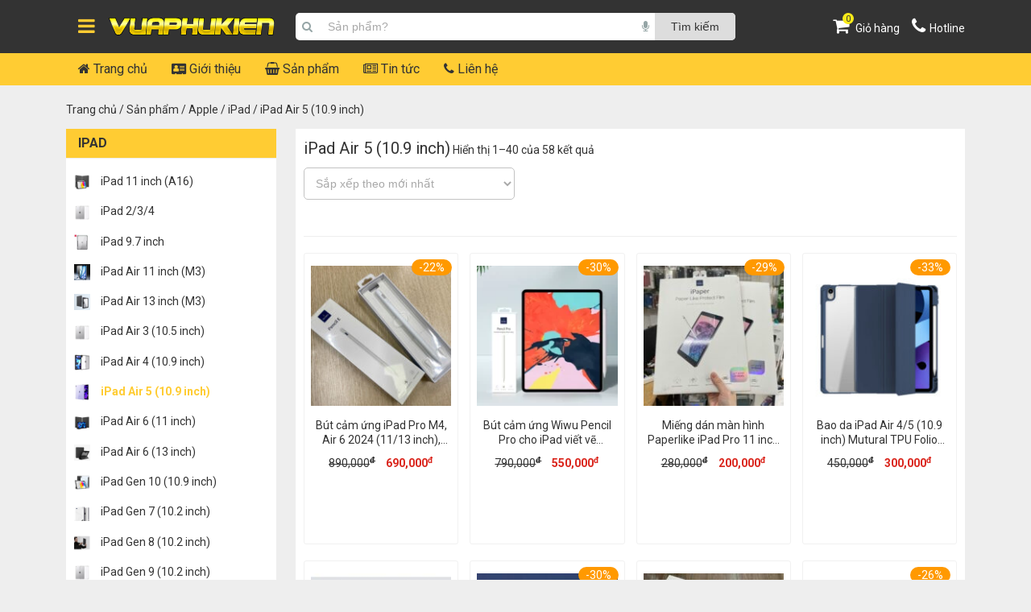

--- FILE ---
content_type: text/html; charset=UTF-8
request_url: https://vuaphukien.com.vn/ipad-air-5-10-9-inch/
body_size: 26340
content:
<!DOCTYPE html> <!--[if lt IE 7 ]><html class="ie ie6 ie-lt10 ie-lt9 ie-lt8 ie-lt7 no-js" lang="vi-VN"> <![endif]--> <!--[if IE 7 ]><html class="ie ie7 ie-lt10 ie-lt9 ie-lt8 no-js" lang="vi-VN"> <![endif]--> <!--[if IE 8 ]><html class="ie ie8 ie-lt10 ie-lt9 no-js" lang="vi-VN"> <![endif]--> <!--[if IE 9 ]><html class="ie ie9 ie-lt10 no-js" lang="vi-VN"> <![endif]--> <!--[if gt IE 9]><!--><html class="no-js" lang="vi"><!--<![endif]--><html lang="vi"><head><meta name='robots' content='index, follow, max-image-preview:large, max-snippet:-1, max-video-preview:-1' /><style>img:is([sizes="auto" i],[sizes^="auto," i]){contain-intrinsic-size:3000px 1500px}</style><meta charset="UTF-8" /><meta http-equiv="X-UA-Compatible" content="IE=edge"><meta name="viewport" content="width=device-width, initial-scale=1.0, maximum-scale=1.0, user-scalable=no"><link rel="shortcut icon" href="https://vuaphukien.com.vn/wp-content/uploads/2022/09/favicon-96x96-1.png" /> <script async src="https://www.googletagmanager.com/gtag/js?id=G-Q6TVSKP4BS"></script> <script>window.dataLayer = window.dataLayer || [];
  function gtag(){dataLayer.push(arguments);}
  gtag('js', new Date());

  gtag('config', 'G-Q6TVSKP4BS');</script> <title>Phụ kiện iPad Air 5 (10.9 inch), Bao da, Ốp lưng đẹp, Kính cường lực</title><meta name="description" content="Vua Phụ Kiện chuyên phân phối Phụ kiện iPad Air 5 2022 (10.9 inch) chính hãng giá rẻ, Bao da, Case kèm bàn phím, Ốp lưng dẻo trong suốt chống sốc, Kính cường lực, Dán paperlike giá rẻ nhất Hà Nội" /><link rel="canonical" href="https://vuaphukien.com.vn/ipad-air-5-10-9-inch/" /><link rel="next" href="https://vuaphukien.com.vn/ipad-air-5-10-9-inch/page/2/" /><meta property="og:locale" content="vi_VN" /><meta property="og:type" content="article" /><meta property="og:title" content="iPad Air 5 (10.9 inch)" /><meta property="og:description" content="Vua Phụ Kiện chuyên phân phối Phụ kiện iPad Air 5 2022 (10.9 inch) chính hãng giá rẻ, Bao da, Case kèm bàn phím, Ốp lưng dẻo trong suốt chống sốc, Kính cường lực, Dán paperlike giá rẻ nhất Hà Nội" /><meta property="og:url" content="https://vuaphukien.com.vn/ipad-air-5-10-9-inch/" /><meta property="og:site_name" content="Vua Phụ Kiện" /><meta property="og:image" content="https://vuaphukien.com.vn/wp-content/uploads/2023/01/bao-da-magi-series-case-cho-ipad-air-4-5-10-9-inch-chinh-hang-dux-ducis-co-khay-dung-but-va-tach-roi-vua-phu-kien.jpg" /><meta property="og:image:width" content="1000" /><meta property="og:image:height" content="1000" /><meta property="og:image:type" content="image/jpeg" /><meta name="twitter:card" content="summary_large_image" /> <script type="application/ld+json" class="yoast-schema-graph">{"@context":"https://schema.org","@graph":[{"@type":"CollectionPage","@id":"https://vuaphukien.com.vn/ipad-air-5-10-9-inch/","url":"https://vuaphukien.com.vn/ipad-air-5-10-9-inch/","name":"Phụ kiện iPad Air 5 (10.9 inch), Bao da, Ốp lưng đẹp, Kính cường lực","isPartOf":{"@id":"https://vuaphukien.com.vn/#website"},"primaryImageOfPage":{"@id":"https://vuaphukien.com.vn/ipad-air-5-10-9-inch/#primaryimage"},"image":{"@id":"https://vuaphukien.com.vn/ipad-air-5-10-9-inch/#primaryimage"},"thumbnailUrl":"https://vuaphukien.com.vn/wp-content/uploads/2024/12/but-cam-ung-ipad-pro-m4-air-m2-2024-11-13-inch-chong-ty-tay-ve-net-nghieng-3-scaled.jpg","description":"Vua Phụ Kiện chuyên phân phối Phụ kiện iPad Air 5 2022 (10.9 inch) chính hãng giá rẻ, Bao da, Case kèm bàn phím, Ốp lưng dẻo trong suốt chống sốc, Kính cường lực, Dán paperlike giá rẻ nhất Hà Nội","breadcrumb":{"@id":"https://vuaphukien.com.vn/ipad-air-5-10-9-inch/#breadcrumb"},"inLanguage":"vi"},{"@type":"ImageObject","inLanguage":"vi","@id":"https://vuaphukien.com.vn/ipad-air-5-10-9-inch/#primaryimage","url":"https://vuaphukien.com.vn/wp-content/uploads/2024/12/but-cam-ung-ipad-pro-m4-air-m2-2024-11-13-inch-chong-ty-tay-ve-net-nghieng-3-scaled.jpg","contentUrl":"https://vuaphukien.com.vn/wp-content/uploads/2024/12/but-cam-ung-ipad-pro-m4-air-m2-2024-11-13-inch-chong-ty-tay-ve-net-nghieng-3-scaled.jpg","width":2560,"height":2560,"caption":"But Cam Ung Ipad Pro M4 Air M2 2024 11 13 Inch Chong Ty Tay Ve Net Nghieng (3)"},{"@type":"BreadcrumbList","@id":"https://vuaphukien.com.vn/ipad-air-5-10-9-inch/#breadcrumb","itemListElement":[{"@type":"ListItem","position":1,"name":"Trang chủ","item":"https://vuaphukien.com.vn/"},{"@type":"ListItem","position":2,"name":"Apple","item":"https://vuaphukien.com.vn/apple/"},{"@type":"ListItem","position":3,"name":"iPad","item":"https://vuaphukien.com.vn/ipad/"},{"@type":"ListItem","position":4,"name":"iPad Air 5 (10.9 inch)"}]},{"@type":"WebSite","@id":"https://vuaphukien.com.vn/#website","url":"https://vuaphukien.com.vn/","name":"Vua Phụ Kiện","description":"Phụ kiện điện thoại","potentialAction":[{"@type":"SearchAction","target":{"@type":"EntryPoint","urlTemplate":"https://vuaphukien.com.vn/?s={search_term_string}"},"query-input":{"@type":"PropertyValueSpecification","valueRequired":true,"valueName":"search_term_string"}}],"inLanguage":"vi"}]}</script> <link rel='dns-prefetch' href='//cdnjs.cloudflare.com' /><link rel='dns-prefetch' href='//fonts.googleapis.com' /><style id='classic-theme-styles-inline-css' type='text/css'>.wp-block-button__link{color:#fff;background-color:#32373c;border-radius:9999px;box-shadow:none;text-decoration:none;padding:calc(.667em + 2px) calc(1.333em + 2px);font-size:1.125em}.wp-block-file__button{background:#32373c;color:#fff;text-decoration:none}</style><link rel='stylesheet' id='contact-form-7-css' href='https://vuaphukien.com.vn/wp-content/plugins/contact-form-7/includes/css/styles.css' type='text/css' media='all' /><link rel='stylesheet' id='woocommerce-layout-css' href='https://vuaphukien.com.vn/wp-content/plugins/woocommerce/assets/css/woocommerce-layout.css' type='text/css' media='all' /><link rel='stylesheet' id='woocommerce-smallscreen-css' href='https://vuaphukien.com.vn/wp-content/plugins/woocommerce/assets/css/woocommerce-smallscreen.css' type='text/css' media='only screen and (max-width: 768px)' /><link rel='stylesheet' id='woocommerce-general-css' href='https://vuaphukien.com.vn/wp-content/plugins/woocommerce/assets/css/woocommerce.css' type='text/css' media='all' /><style id='woocommerce-inline-inline-css' type='text/css'>.woocommerce form .form-row .required{visibility:visible}</style><link rel='stylesheet' id='brands-styles-css' href='https://vuaphukien.com.vn/wp-content/plugins/woocommerce/assets/css/brands.css' type='text/css' media='all' /><link rel='stylesheet' id='bootstrap-css' href='https://vuaphukien.com.vn/wp-content/themes/ew_theme/bootstrap-5.2.2/css/bootstrap.min.css' type='text/css' media='' /><link rel='stylesheet' id='slick-css' href='https://vuaphukien.com.vn/wp-content/themes/ew_theme/slick/css/slick.css' type='text/css' media='' /><link rel='stylesheet' id='font-awesome-css' href='https://cdnjs.cloudflare.com/ajax/libs/font-awesome/4.7.0/css/font-awesome.css' type='text/css' media='' /><link rel='stylesheet' id='google-font-css' href='https://fonts.googleapis.com/css?family=Roboto%3A400%2C500%2C700&#038;display=swap&#038;ver=6.7.4' type='text/css' media='all' /><link rel='stylesheet' id='style-css' href='https://vuaphukien.com.vn/wp-content/themes/ew_theme/style.css' type='text/css' media='all' /><style id='rocket-lazyload-inline-css' type='text/css'>.rll-youtube-player{position:relative;padding-bottom:56.23%;height:0;overflow:hidden;max-width:100%;background:#000;margin:5px}.rll-youtube-player iframe{position:absolute;top:0;left:0;width:100%;height:100%;z-index:100;background:0 0}.rll-youtube-player img{bottom:0;display:block;left:0;margin:auto;max-width:100%;width:100%;position:absolute;right:0;top:0;border:none;height:auto;cursor:pointer;-webkit-transition:.4s all;-moz-transition:.4s all;transition:.4s all}.rll-youtube-player img:hover{-webkit-filter:brightness(75%)}.rll-youtube-player .play{height:72px;width:72px;left:50%;top:50%;margin-left:-36px;margin-top:-36px;position:absolute;background:url(https://vuaphukien.com.vn/wp-content/plugins/wp-rocket/inc/front/img/youtube.png) no-repeat;cursor:pointer}</style> <script src="https://vuaphukien.com.vn/wp-includes/js/jquery/jquery.min.js" id="jquery-core-js"></script> <script src="https://vuaphukien.com.vn/wp-includes/js/jquery/jquery-migrate.min.js" id="jquery-migrate-js"></script> <script src="https://vuaphukien.com.vn/wp-content/plugins/foxtool/link/index.js" id="index-ft-js"></script> <script src="https://vuaphukien.com.vn/wp-content/plugins/sticky-menu-or-anything-on-scroll/assets/js/jq-sticky-anything.min.js" id="stickyAnythingLib-js"></script> <script src="https://vuaphukien.com.vn/wp-content/plugins/woocommerce/assets/js/jquery-blockui/jquery.blockUI.min.js" id="wc-jquery-blockui-js" defer data-wp-strategy="defer"></script> <script src="https://vuaphukien.com.vn/wp-content/plugins/woocommerce/assets/js/js-cookie/js.cookie.min.js" id="wc-js-cookie-js" defer data-wp-strategy="defer"></script> <script id="woocommerce-js-extra">var woocommerce_params = {"ajax_url":"\/wp-admin\/admin-ajax.php","wc_ajax_url":"\/?wc-ajax=%%endpoint%%","i18n_password_show":"Hi\u1ec3n th\u1ecb m\u1eadt kh\u1ea9u","i18n_password_hide":"\u1ea8n m\u1eadt kh\u1ea9u"};</script> <script src="https://vuaphukien.com.vn/wp-content/plugins/woocommerce/assets/js/frontend/woocommerce.min.js" id="woocommerce-js" defer data-wp-strategy="defer"></script> <!--[if lt IE 9]> <script src="https://vuaphukien.com.vn/wp-content/themes/ew_theme/framework/core/js/html5.js" type="text/javascript"></script> <script src="https://vuaphukien.com.vn/wp-content/themes/ew_theme/framework/core/js/css3-mediaqueries.js" type="text/javascript"></script> <![endif]--> <noscript><style>.woocommerce-product-gallery{opacity:1!important}</style></noscript><style id="wpsp-style-frontend"></style></head><body class="archive tax-product_cat term-ipad-air-5-10-9-inch term-178 wp-embed-responsive main theme-ew_theme woocommerce woocommerce-page woocommerce-no-js wp-schema-pro-2.7.23 chrome"><div class="opacity_menu"></div><header id="header" class="py-1 py-xl-3"><div class="header-wrapper"><div class="container"><div class="row"><div class="col-12"><div class="position-relative header-main"><div class="row align-items-center"><div class="col-2 col-sm-3 d-block d-xl-none"><div class="toggle-nav btn menu-bar mr-4 ml-0 p-0 d-flex text-white"> <span class="bar"></span> <span class="bar"></span> <span class="bar"></span></div></div><div class="col-8 col-sm-6 col-xl-3"><div class="logo-box"><nav class="button-home-nav active"> <a id="icon_home" class="button-home-inner" href="javascript:void(0)"> <i class="fa fa-bars" aria-hidden="true"></i> </a><div class="menu-box"><div class="pure-menu menu-cat"><ul id="menu-menu-danh-muc-san-pham" class="pure-menu-list"><li id="menu-item-1170" class="menu-item menu-item-type-taxonomy menu-item-object-product_cat current-product_cat-ancestor current-menu-ancestor menu-item-has-children pure-menu-has-children menu-item-1170 pure-menu-item pure-menu-allow-hover"><a href="https://vuaphukien.com.vn/apple/" class="pure-menu-link one">Apple</a><ul class='pure-menu-children'><li id="menu-item-1195" class="menu-item menu-item-type-taxonomy menu-item-object-product_cat menu-item-has-children pure-menu-has-children menu-item-1195 "><a href="https://vuaphukien.com.vn/iphone/" class="pure-menu-link navlink2">iPhone</a><ul class='pure-menu-children level-1'><li id="menu-item-22880" class="menu-item menu-item-type-taxonomy menu-item-object-product_cat menu-item-22880 pure-menu-item"><a href="https://vuaphukien.com.vn/iphone-17-pro-max/" class="pure-menu-link navlink3">iPhone 17 Pro Max</a></li><li id="menu-item-22879" class="menu-item menu-item-type-taxonomy menu-item-object-product_cat menu-item-22879 pure-menu-item"><a href="https://vuaphukien.com.vn/iphone-17-pro/" class="pure-menu-link navlink3">iPhone 17 Pro</a></li><li id="menu-item-22877" class="menu-item menu-item-type-taxonomy menu-item-object-product_cat menu-item-22877 pure-menu-item"><a href="https://vuaphukien.com.vn/iphone-17/" class="pure-menu-link navlink3">iPhone 17</a></li><li id="menu-item-23196" class="menu-item menu-item-type-taxonomy menu-item-object-product_cat menu-item-23196 pure-menu-item"><a href="https://vuaphukien.com.vn/iphone-air/" class="pure-menu-link navlink3">iPhone Air</a></li><li id="menu-item-22876" class="menu-item menu-item-type-taxonomy menu-item-object-product_cat menu-item-22876 pure-menu-item"><a href="https://vuaphukien.com.vn/iphone-16-pro-max/" class="pure-menu-link navlink3">iPhone 16 Pro Max</a></li><li id="menu-item-22875" class="menu-item menu-item-type-taxonomy menu-item-object-product_cat menu-item-22875 pure-menu-item"><a href="https://vuaphukien.com.vn/iphone-16-pro/" class="pure-menu-link navlink3">iPhone 16 Pro</a></li><li id="menu-item-22874" class="menu-item menu-item-type-taxonomy menu-item-object-product_cat menu-item-22874 pure-menu-item"><a href="https://vuaphukien.com.vn/iphone-16-plus/" class="pure-menu-link navlink3">iPhone 16 Plus</a></li><li id="menu-item-22884" class="menu-item menu-item-type-taxonomy menu-item-object-product_cat menu-item-22884 pure-menu-item"><a href="https://vuaphukien.com.vn/iphone-16e/" class="pure-menu-link navlink3">iPhone 16e</a></li><li id="menu-item-22873" class="menu-item menu-item-type-taxonomy menu-item-object-product_cat menu-item-22873 pure-menu-item"><a href="https://vuaphukien.com.vn/iphone-16/" class="pure-menu-link navlink3">iPhone 16</a></li><li id="menu-item-10864" class="menu-item menu-item-type-taxonomy menu-item-object-product_cat menu-item-10864 pure-menu-item"><a href="https://vuaphukien.com.vn/iphone-15-pro-max/" class="pure-menu-link navlink3">iPhone 15 Pro Max</a></li><li id="menu-item-10863" class="menu-item menu-item-type-taxonomy menu-item-object-product_cat menu-item-10863 pure-menu-item"><a href="https://vuaphukien.com.vn/iphone-15-pro/" class="pure-menu-link navlink3">iPhone 15 Pro</a></li><li id="menu-item-10862" class="menu-item menu-item-type-taxonomy menu-item-object-product_cat menu-item-10862 pure-menu-item"><a href="https://vuaphukien.com.vn/iphone-15-plus/" class="pure-menu-link navlink3">iPhone 15 Plus</a></li><li id="menu-item-10861" class="menu-item menu-item-type-taxonomy menu-item-object-product_cat menu-item-10861 pure-menu-item"><a href="https://vuaphukien.com.vn/iphone-15/" class="pure-menu-link navlink3">iPhone 15</a></li><li id="menu-item-1250" class="menu-item menu-item-type-taxonomy menu-item-object-product_cat menu-item-1250 pure-menu-item"><a href="https://vuaphukien.com.vn/iphone-14-pro-max/" class="pure-menu-link navlink3">iPhone 14 Pro Max</a></li><li id="menu-item-1249" class="menu-item menu-item-type-taxonomy menu-item-object-product_cat menu-item-1249 pure-menu-item"><a href="https://vuaphukien.com.vn/iphone-14-pro/" class="pure-menu-link navlink3">iPhone 14 Pro</a></li><li id="menu-item-1248" class="menu-item menu-item-type-taxonomy menu-item-object-product_cat menu-item-1248 pure-menu-item"><a href="https://vuaphukien.com.vn/iphone-14-plus/" class="pure-menu-link navlink3">iPhone 14 Plus</a></li><li id="menu-item-1247" class="menu-item menu-item-type-taxonomy menu-item-object-product_cat menu-item-1247 pure-menu-item"><a href="https://vuaphukien.com.vn/iphone-14/" class="pure-menu-link navlink3">iPhone 14</a></li><li id="menu-item-1246" class="menu-item menu-item-type-taxonomy menu-item-object-product_cat menu-item-1246 pure-menu-item"><a href="https://vuaphukien.com.vn/iphone-13-pro-max/" class="pure-menu-link navlink3">iPhone 13 Pro Max</a></li><li id="menu-item-1245" class="menu-item menu-item-type-taxonomy menu-item-object-product_cat menu-item-1245 pure-menu-item"><a href="https://vuaphukien.com.vn/iphone-13-pro/" class="pure-menu-link navlink3">iPhone 13 Pro</a></li><li id="menu-item-1244" class="menu-item menu-item-type-taxonomy menu-item-object-product_cat menu-item-1244 pure-menu-item"><a href="https://vuaphukien.com.vn/iphone-13-mini/" class="pure-menu-link navlink3">iPhone 13 Mini</a></li><li id="menu-item-1243" class="menu-item menu-item-type-taxonomy menu-item-object-product_cat menu-item-1243 pure-menu-item"><a href="https://vuaphukien.com.vn/iphone-13/" class="pure-menu-link navlink3">iPhone 13</a></li><li id="menu-item-1242" class="menu-item menu-item-type-taxonomy menu-item-object-product_cat menu-item-1242 pure-menu-item"><a href="https://vuaphukien.com.vn/iphone-12-pro-max/" class="pure-menu-link navlink3">iPhone 12 Pro Max</a></li><li id="menu-item-1241" class="menu-item menu-item-type-taxonomy menu-item-object-product_cat menu-item-1241 pure-menu-item"><a href="https://vuaphukien.com.vn/iphone-12-pro/" class="pure-menu-link navlink3">iPhone 12 Pro</a></li><li id="menu-item-1200" class="menu-item menu-item-type-taxonomy menu-item-object-product_cat menu-item-1200 pure-menu-item"><a href="https://vuaphukien.com.vn/iphone-12-mini/" class="pure-menu-link navlink3">iPhone 12 Mini</a></li><li id="menu-item-1199" class="menu-item menu-item-type-taxonomy menu-item-object-product_cat menu-item-1199 pure-menu-item"><a href="https://vuaphukien.com.vn/iphone-12/" class="pure-menu-link navlink3">iPhone 12</a></li><li id="menu-item-1198" class="menu-item menu-item-type-taxonomy menu-item-object-product_cat menu-item-1198 pure-menu-item"><a href="https://vuaphukien.com.vn/iphone-11-pro-max/" class="pure-menu-link navlink3">iPhone 11 Pro Max</a></li><li id="menu-item-1197" class="menu-item menu-item-type-taxonomy menu-item-object-product_cat menu-item-1197 pure-menu-item"><a href="https://vuaphukien.com.vn/iphone-11-pro/" class="pure-menu-link navlink3">iPhone 11 Pro</a></li><li id="menu-item-1196" class="menu-item menu-item-type-taxonomy menu-item-object-product_cat menu-item-1196 pure-menu-item"><a href="https://vuaphukien.com.vn/iphone-11/" class="pure-menu-link navlink3">iPhone 11</a></li><li id="menu-item-1255" class="menu-item menu-item-type-taxonomy menu-item-object-product_cat menu-item-1255 pure-menu-item"><a href="https://vuaphukien.com.vn/iphone-xs-max/" class="pure-menu-link navlink3">iPhone Xs Max</a></li><li id="menu-item-1254" class="menu-item menu-item-type-taxonomy menu-item-object-product_cat menu-item-1254 pure-menu-item"><a href="https://vuaphukien.com.vn/iphone-xr/" class="pure-menu-link navlink3">iPhone XR</a></li><li id="menu-item-1253" class="menu-item menu-item-type-taxonomy menu-item-object-product_cat menu-item-1253 pure-menu-item"><a href="https://vuaphukien.com.vn/iphone-x-xs/" class="pure-menu-link navlink3">iPhone X/Xs</a></li></ul></li><li id="menu-item-1171" class="menu-item menu-item-type-taxonomy menu-item-object-product_cat current-product_cat-ancestor current-menu-ancestor current-menu-parent current-product_cat-parent menu-item-has-children pure-menu-has-children menu-item-1171 "><a href="https://vuaphukien.com.vn/ipad/" class="pure-menu-link navlink2">iPad</a><ul class='pure-menu-children level-1'><li id="menu-item-23758" class="menu-item menu-item-type-taxonomy menu-item-object-product_cat menu-item-23758 pure-menu-item"><a href="https://vuaphukien.com.vn/ipad-pro-13-inch-m5/" class="pure-menu-link navlink3">iPad Pro 13 inch (M5)</a></li><li id="menu-item-23759" class="menu-item menu-item-type-taxonomy menu-item-object-product_cat menu-item-23759 pure-menu-item"><a href="https://vuaphukien.com.vn/ipad-pro-11-inch-m5/" class="pure-menu-link navlink3">iPad Pro 11 inch (M5)</a></li><li id="menu-item-16967" class="menu-item menu-item-type-taxonomy menu-item-object-product_cat menu-item-16967 pure-menu-item"><a href="https://vuaphukien.com.vn/ipad-pro-13-inch-2024/" class="pure-menu-link navlink3">iPad Pro 13 inch (M4)</a></li><li id="menu-item-16966" class="menu-item menu-item-type-taxonomy menu-item-object-product_cat menu-item-16966 pure-menu-item"><a href="https://vuaphukien.com.vn/ipad-pro-11-inch-2024/" class="pure-menu-link navlink3">iPad Pro 11 inch (M4)</a></li><li id="menu-item-1194" class="menu-item menu-item-type-taxonomy menu-item-object-product_cat menu-item-1194 pure-menu-item"><a href="https://vuaphukien.com.vn/ipad-pro-12-9-inch-2022/" class="pure-menu-link navlink3">iPad Pro 12.9 inch 2022</a></li><li id="menu-item-1193" class="menu-item menu-item-type-taxonomy menu-item-object-product_cat menu-item-1193 pure-menu-item"><a href="https://vuaphukien.com.vn/ipad-pro-12-9-inch-2021/" class="pure-menu-link navlink3">iPad Pro 12.9 inch 2021</a></li><li id="menu-item-1192" class="menu-item menu-item-type-taxonomy menu-item-object-product_cat menu-item-1192 pure-menu-item"><a href="https://vuaphukien.com.vn/ipad-pro-12-9-inch-2020/" class="pure-menu-link navlink3">iPad Pro 12.9 inch 2020</a></li><li id="menu-item-1191" class="menu-item menu-item-type-taxonomy menu-item-object-product_cat menu-item-1191 pure-menu-item"><a href="https://vuaphukien.com.vn/ipad-pro-12-9-inch-2018/" class="pure-menu-link navlink3">iPad Pro 12.9 inch 2018</a></li><li id="menu-item-1190" class="menu-item menu-item-type-taxonomy menu-item-object-product_cat menu-item-1190 pure-menu-item"><a href="https://vuaphukien.com.vn/ipad-pro-12-9-inch-2017/" class="pure-menu-link navlink3">iPad Pro 12.9 inch 2017</a></li><li id="menu-item-1189" class="menu-item menu-item-type-taxonomy menu-item-object-product_cat menu-item-1189 pure-menu-item"><a href="https://vuaphukien.com.vn/ipad-pro-12-9-inch-2015/" class="pure-menu-link navlink3">iPad Pro 12.9 inch 2015</a></li><li id="menu-item-1188" class="menu-item menu-item-type-taxonomy menu-item-object-product_cat menu-item-1188 pure-menu-item"><a href="https://vuaphukien.com.vn/ipad-pro-11-inch-2022/" class="pure-menu-link navlink3">iPad Pro 11 inch 2022</a></li><li id="menu-item-1187" class="menu-item menu-item-type-taxonomy menu-item-object-product_cat menu-item-1187 pure-menu-item"><a href="https://vuaphukien.com.vn/ipad-pro-11-inch-2021/" class="pure-menu-link navlink3">iPad Pro 11 inch 2021</a></li><li id="menu-item-1186" class="menu-item menu-item-type-taxonomy menu-item-object-product_cat menu-item-1186 pure-menu-item"><a href="https://vuaphukien.com.vn/ipad-pro-11-inch-2020/" class="pure-menu-link navlink3">iPad Pro 11 inch 2020</a></li><li id="menu-item-1185" class="menu-item menu-item-type-taxonomy menu-item-object-product_cat menu-item-1185 pure-menu-item"><a href="https://vuaphukien.com.vn/ipad-pro-11-inch-2018/" class="pure-menu-link navlink3">iPad Pro 11 inch 2018</a></li><li id="menu-item-21582" class="menu-item menu-item-type-taxonomy menu-item-object-product_cat menu-item-21582 pure-menu-item"><a href="https://vuaphukien.com.vn/ipad-air-13-inch-m3/" class="pure-menu-link navlink3">iPad Air 13 inch (M3)</a></li><li id="menu-item-21581" class="menu-item menu-item-type-taxonomy menu-item-object-product_cat menu-item-21581 pure-menu-item"><a href="https://vuaphukien.com.vn/ipad-air-11-inch-m3/" class="pure-menu-link navlink3">iPad Air 11 inch (M3)</a></li><li id="menu-item-20512" class="menu-item menu-item-type-taxonomy menu-item-object-product_cat menu-item-20512 pure-menu-item"><a href="https://vuaphukien.com.vn/ipad-air-6-13-inch/" class="pure-menu-link navlink3">iPad Air 6 (13 inch)</a></li><li id="menu-item-20511" class="menu-item menu-item-type-taxonomy menu-item-object-product_cat menu-item-20511 pure-menu-item"><a href="https://vuaphukien.com.vn/ipad-air-6-11-inch/" class="pure-menu-link navlink3">iPad Air 6 (11 inch)</a></li><li id="menu-item-1176" class="menu-item menu-item-type-taxonomy menu-item-object-product_cat current-menu-item menu-item-1176 pure-menu-item"><a href="https://vuaphukien.com.vn/ipad-air-5-10-9-inch/" class="pure-menu-link navlink3">iPad Air 5 (10.9 inch)</a></li><li id="menu-item-1175" class="menu-item menu-item-type-taxonomy menu-item-object-product_cat menu-item-1175 pure-menu-item"><a href="https://vuaphukien.com.vn/ipad-air-4-10-9-inch/" class="pure-menu-link navlink3">iPad Air 4 (10.9 inch)</a></li><li id="menu-item-1174" class="menu-item menu-item-type-taxonomy menu-item-object-product_cat menu-item-1174 pure-menu-item"><a href="https://vuaphukien.com.vn/ipad-air-3-10-5-inch/" class="pure-menu-link navlink3">iPad Air 3 (10.5 inch)</a></li><li id="menu-item-1184" class="menu-item menu-item-type-taxonomy menu-item-object-product_cat menu-item-1184 pure-menu-item"><a href="https://vuaphukien.com.vn/ipad-pro-10-5-inch/" class="pure-menu-link navlink3">iPad Pro 10.5 inch</a></li><li id="menu-item-21451" class="menu-item menu-item-type-taxonomy menu-item-object-product_cat menu-item-21451 pure-menu-item"><a href="https://vuaphukien.com.vn/ipad-11-inch-a16/" class="pure-menu-link navlink3">iPad 11 inch (A16)</a></li><li id="menu-item-1177" class="menu-item menu-item-type-taxonomy menu-item-object-product_cat menu-item-1177 pure-menu-item"><a href="https://vuaphukien.com.vn/ipad-gen-10-10-9-inch/" class="pure-menu-link navlink3">iPad Gen 10 (10.9 inch)</a></li><li id="menu-item-1180" class="menu-item menu-item-type-taxonomy menu-item-object-product_cat menu-item-1180 pure-menu-item"><a href="https://vuaphukien.com.vn/ipad-gen-9-10-2-inch/" class="pure-menu-link navlink3">iPad Gen 9 (10.2 inch)</a></li><li id="menu-item-1179" class="menu-item menu-item-type-taxonomy menu-item-object-product_cat menu-item-1179 pure-menu-item"><a href="https://vuaphukien.com.vn/ipad-gen-8-10-2-inch/" class="pure-menu-link navlink3">iPad Gen 8 (10.2 inch)</a></li><li id="menu-item-1178" class="menu-item menu-item-type-taxonomy menu-item-object-product_cat menu-item-1178 pure-menu-item"><a href="https://vuaphukien.com.vn/ipad-gen-7-10-2-inch/" class="pure-menu-link navlink3">iPad Gen 7 (10.2 inch)</a></li><li id="menu-item-1173" class="menu-item menu-item-type-taxonomy menu-item-object-product_cat menu-item-1173 pure-menu-item"><a href="https://vuaphukien.com.vn/ipad-9-7-inch/" class="pure-menu-link navlink3">iPad 9.7 inch</a></li><li id="menu-item-1172" class="menu-item menu-item-type-taxonomy menu-item-object-product_cat menu-item-1172 pure-menu-item"><a href="https://vuaphukien.com.vn/ipad-2-3-4/" class="pure-menu-link navlink3">iPad 2/3/4</a></li><li id="menu-item-21796" class="menu-item menu-item-type-taxonomy menu-item-object-product_cat menu-item-21796 pure-menu-item"><a href="https://vuaphukien.com.vn/ipad-mini-7-a17-pro/" class="pure-menu-link navlink3">iPad Mini 7 (A17 Pro)</a></li><li id="menu-item-1183" class="menu-item menu-item-type-taxonomy menu-item-object-product_cat menu-item-1183 pure-menu-item"><a href="https://vuaphukien.com.vn/ipad-mini-6/" class="pure-menu-link navlink3">iPad Mini 6</a></li><li id="menu-item-1182" class="menu-item menu-item-type-taxonomy menu-item-object-product_cat menu-item-1182 pure-menu-item"><a href="https://vuaphukien.com.vn/ipad-mini-4-5/" class="pure-menu-link navlink3">iPad Mini 4/5</a></li><li id="menu-item-1181" class="menu-item menu-item-type-taxonomy menu-item-object-product_cat menu-item-1181 pure-menu-item"><a href="https://vuaphukien.com.vn/ipad-mini-1-2-3/" class="pure-menu-link navlink3">iPad Mini 1/2/3</a></li></ul></li><li id="menu-item-1256" class="menu-item menu-item-type-taxonomy menu-item-object-product_cat menu-item-has-children pure-menu-has-children menu-item-1256 "><a href="https://vuaphukien.com.vn/macbook/" class="pure-menu-link navlink2">MacBook</a><ul class='pure-menu-children level-1'><li id="menu-item-1258" class="menu-item menu-item-type-taxonomy menu-item-object-product_cat menu-item-1258 pure-menu-item"><a href="https://vuaphukien.com.vn/macbook-pro/" class="pure-menu-link navlink3">Macbook Pro</a></li></ul></li><li id="menu-item-13843" class="menu-item menu-item-type-taxonomy menu-item-object-product_cat menu-item-has-children pure-menu-has-children menu-item-13843 "><a href="https://vuaphukien.com.vn/airpods/" class="pure-menu-link navlink2">AirPods</a><ul class='pure-menu-children level-1'><li id="menu-item-13844" class="menu-item menu-item-type-taxonomy menu-item-object-product_cat menu-item-13844 pure-menu-item"><a href="https://vuaphukien.com.vn/airpods-1-2/" class="pure-menu-link navlink3">AirPods 1/2</a></li><li id="menu-item-13845" class="menu-item menu-item-type-taxonomy menu-item-object-product_cat menu-item-13845 pure-menu-item"><a href="https://vuaphukien.com.vn/airpods-3/" class="pure-menu-link navlink3">AirPods 3</a></li><li id="menu-item-13846" class="menu-item menu-item-type-taxonomy menu-item-object-product_cat menu-item-13846 pure-menu-item"><a href="https://vuaphukien.com.vn/airpods-pro/" class="pure-menu-link navlink3">AirPods Pro</a></li></ul></li></ul></li><li id="menu-item-1239" class="menu-item menu-item-type-taxonomy menu-item-object-product_cat menu-item-has-children pure-menu-has-children menu-item-1239 pure-menu-item pure-menu-allow-hover"><a href="https://vuaphukien.com.vn/samsung/" class="pure-menu-link one">Samsung</a><ul class='pure-menu-children'><li id="menu-item-1445" class="menu-item menu-item-type-custom menu-item-object-custom menu-item-has-children pure-menu-has-children menu-item-1445 "><a class="pure-menu-link navlink2">Galaxy Z</a><ul class='pure-menu-children level-1'><li id="menu-item-22513" class="menu-item menu-item-type-taxonomy menu-item-object-product_cat menu-item-22513 pure-menu-item"><a href="https://vuaphukien.com.vn/galaxy-z-fold-7/" class="pure-menu-link navlink3">Galaxy Z Fold 7</a></li><li id="menu-item-22512" class="menu-item menu-item-type-taxonomy menu-item-object-product_cat menu-item-22512 pure-menu-item"><a href="https://vuaphukien.com.vn/galaxy-z-flip-7/" class="pure-menu-link navlink3">Galaxy Z Flip 7</a></li><li id="menu-item-14146" class="menu-item menu-item-type-taxonomy menu-item-object-product_cat menu-item-14146 pure-menu-item"><a href="https://vuaphukien.com.vn/galaxy-z-flip-5/" class="pure-menu-link navlink3">Galaxy Z Flip 5</a></li><li id="menu-item-14149" class="menu-item menu-item-type-taxonomy menu-item-object-product_cat menu-item-14149 pure-menu-item"><a href="https://vuaphukien.com.vn/galaxy-z-fold-5/" class="pure-menu-link navlink3">Galaxy Z Fold 5</a></li><li id="menu-item-14148" class="menu-item menu-item-type-taxonomy menu-item-object-product_cat menu-item-14148 pure-menu-item"><a href="https://vuaphukien.com.vn/galaxy-z-fold-4/" class="pure-menu-link navlink3">Galaxy Z Fold 4</a></li><li id="menu-item-14145" class="menu-item menu-item-type-taxonomy menu-item-object-product_cat menu-item-14145 pure-menu-item"><a href="https://vuaphukien.com.vn/galaxy-z-flip-4/" class="pure-menu-link navlink3">Galaxy Z Flip 4</a></li><li id="menu-item-14147" class="menu-item menu-item-type-taxonomy menu-item-object-product_cat menu-item-14147 pure-menu-item"><a href="https://vuaphukien.com.vn/galaxy-z-fold-3/" class="pure-menu-link navlink3">Galaxy Z Fold 3</a></li><li id="menu-item-14144" class="menu-item menu-item-type-taxonomy menu-item-object-product_cat menu-item-14144 pure-menu-item"><a href="https://vuaphukien.com.vn/galaxy-z-flip-3/" class="pure-menu-link navlink3">Galaxy Z Flip 3</a></li></ul></li><li id="menu-item-1446" class="menu-item menu-item-type-custom menu-item-object-custom menu-item-has-children pure-menu-has-children menu-item-1446 "><a class="pure-menu-link navlink2">Galaxy S</a><ul class='pure-menu-children level-1'><li id="menu-item-12561" class="menu-item menu-item-type-taxonomy menu-item-object-product_cat menu-item-12561 pure-menu-item"><a href="https://vuaphukien.com.vn/galaxy-s24-ultra/" class="pure-menu-link navlink3">Galaxy S24 Ultra</a></li><li id="menu-item-12560" class="menu-item menu-item-type-taxonomy menu-item-object-product_cat menu-item-12560 pure-menu-item"><a href="https://vuaphukien.com.vn/galaxy-s24-plus/" class="pure-menu-link navlink3">Galaxy S24 Plus</a></li><li id="menu-item-12559" class="menu-item menu-item-type-taxonomy menu-item-object-product_cat menu-item-12559 pure-menu-item"><a href="https://vuaphukien.com.vn/galaxy-s24/" class="pure-menu-link navlink3">Galaxy S24</a></li><li id="menu-item-8268" class="menu-item menu-item-type-taxonomy menu-item-object-product_cat menu-item-8268 pure-menu-item"><a href="https://vuaphukien.com.vn/galaxy-s23-ultra/" class="pure-menu-link navlink3">Galaxy S23 Ultra</a></li><li id="menu-item-9706" class="menu-item menu-item-type-taxonomy menu-item-object-product_cat menu-item-9706 pure-menu-item"><a href="https://vuaphukien.com.vn/galaxy-s23-plus/" class="pure-menu-link navlink3">Galaxy S23 Plus</a></li><li id="menu-item-12637" class="menu-item menu-item-type-taxonomy menu-item-object-product_cat menu-item-12637 pure-menu-item"><a href="https://vuaphukien.com.vn/galaxy-s23-fe/" class="pure-menu-link navlink3">Galaxy S23 FE</a></li><li id="menu-item-9705" class="menu-item menu-item-type-taxonomy menu-item-object-product_cat menu-item-9705 pure-menu-item"><a href="https://vuaphukien.com.vn/galaxy-s23/" class="pure-menu-link navlink3">Galaxy S23</a></li><li id="menu-item-1215" class="menu-item menu-item-type-taxonomy menu-item-object-product_cat menu-item-1215 pure-menu-item"><a href="https://vuaphukien.com.vn/galaxy-s22-ultra/" class="pure-menu-link navlink3">Galaxy S22 Ultra</a></li><li id="menu-item-1214" class="menu-item menu-item-type-taxonomy menu-item-object-product_cat menu-item-1214 pure-menu-item"><a href="https://vuaphukien.com.vn/galaxy-s22-plus/" class="pure-menu-link navlink3">Galaxy S22 Plus</a></li><li id="menu-item-1213" class="menu-item menu-item-type-taxonomy menu-item-object-product_cat menu-item-1213 pure-menu-item"><a href="https://vuaphukien.com.vn/galaxy-s22/" class="pure-menu-link navlink3">Galaxy S22</a></li><li id="menu-item-1212" class="menu-item menu-item-type-taxonomy menu-item-object-product_cat menu-item-1212 pure-menu-item"><a href="https://vuaphukien.com.vn/galaxy-s21-ultra/" class="pure-menu-link navlink3">Galaxy S21 Ultra</a></li><li id="menu-item-1211" class="menu-item menu-item-type-taxonomy menu-item-object-product_cat menu-item-1211 pure-menu-item"><a href="https://vuaphukien.com.vn/galaxy-s21-plus/" class="pure-menu-link navlink3">Galaxy S21 Plus</a></li><li id="menu-item-1210" class="menu-item menu-item-type-taxonomy menu-item-object-product_cat menu-item-1210 pure-menu-item"><a href="https://vuaphukien.com.vn/galaxy-s21-fe/" class="pure-menu-link navlink3">Galaxy S21 FE</a></li><li id="menu-item-1209" class="menu-item menu-item-type-taxonomy menu-item-object-product_cat menu-item-1209 pure-menu-item"><a href="https://vuaphukien.com.vn/galaxy-s21/" class="pure-menu-link navlink3">Galaxy S21</a></li><li id="menu-item-1208" class="menu-item menu-item-type-taxonomy menu-item-object-product_cat menu-item-1208 pure-menu-item"><a href="https://vuaphukien.com.vn/galaxy-s20-ultra/" class="pure-menu-link navlink3">Galaxy S20 Ultra</a></li><li id="menu-item-1207" class="menu-item menu-item-type-taxonomy menu-item-object-product_cat menu-item-1207 pure-menu-item"><a href="https://vuaphukien.com.vn/galaxy-s20-plus/" class="pure-menu-link navlink3">Galaxy S20 Plus</a></li><li id="menu-item-8272" class="menu-item menu-item-type-taxonomy menu-item-object-product_cat menu-item-8272 pure-menu-item"><a href="https://vuaphukien.com.vn/galaxy-s20-fe/" class="pure-menu-link navlink3">Galaxy S20 FE</a></li><li id="menu-item-1205" class="menu-item menu-item-type-taxonomy menu-item-object-product_cat menu-item-1205 pure-menu-item"><a href="https://vuaphukien.com.vn/galaxy-s20/" class="pure-menu-link navlink3">Galaxy S20</a></li></ul></li><li id="menu-item-7748" class="menu-item menu-item-type-custom menu-item-object-custom menu-item-has-children pure-menu-has-children menu-item-7748 "><a class="pure-menu-link navlink2">Galaxy Note</a><ul class='pure-menu-children level-1'><li id="menu-item-8262" class="menu-item menu-item-type-taxonomy menu-item-object-product_cat menu-item-8262 pure-menu-item"><a href="https://vuaphukien.com.vn/galaxy-note-20-ultra/" class="pure-menu-link navlink3">Galaxy Note 20 Ultra</a></li><li id="menu-item-8261" class="menu-item menu-item-type-taxonomy menu-item-object-product_cat menu-item-8261 pure-menu-item"><a href="https://vuaphukien.com.vn/galaxy-note-20/" class="pure-menu-link navlink3">Galaxy Note 20</a></li><li id="menu-item-8260" class="menu-item menu-item-type-taxonomy menu-item-object-product_cat menu-item-8260 pure-menu-item"><a href="https://vuaphukien.com.vn/galaxy-note-10-plus/" class="pure-menu-link navlink3">Galaxy Note 10 Plus</a></li><li id="menu-item-7746" class="menu-item menu-item-type-taxonomy menu-item-object-product_cat menu-item-7746 pure-menu-item"><a href="https://vuaphukien.com.vn/galaxy-note-10-lite/" class="pure-menu-link navlink3">Galaxy Note 10 Lite</a></li><li id="menu-item-8258" class="menu-item menu-item-type-taxonomy menu-item-object-product_cat menu-item-8258 pure-menu-item"><a href="https://vuaphukien.com.vn/galaxy-note-10/" class="pure-menu-link navlink3">Galaxy Note 10</a></li></ul></li><li id="menu-item-7747" class="menu-item menu-item-type-custom menu-item-object-custom menu-item-has-children pure-menu-has-children menu-item-7747 "><a class="pure-menu-link navlink2">Galaxy A</a><ul class='pure-menu-children level-1'><li id="menu-item-9843" class="menu-item menu-item-type-taxonomy menu-item-object-product_cat menu-item-9843 pure-menu-item"><a href="https://vuaphukien.com.vn/galaxy-a54/" class="pure-menu-link navlink3">Galaxy A54</a></li><li id="menu-item-9844" class="menu-item menu-item-type-taxonomy menu-item-object-product_cat menu-item-9844 pure-menu-item"><a href="https://vuaphukien.com.vn/galaxy-a34/" class="pure-menu-link navlink3">Galaxy A34</a></li><li id="menu-item-8624" class="menu-item menu-item-type-taxonomy menu-item-object-product_cat menu-item-8624 pure-menu-item"><a href="https://vuaphukien.com.vn/galaxy-a04/" class="pure-menu-link navlink3">Galaxy A04</a></li><li id="menu-item-8239" class="menu-item menu-item-type-taxonomy menu-item-object-product_cat menu-item-8239 pure-menu-item"><a href="https://vuaphukien.com.vn/galaxy-a04s/" class="pure-menu-link navlink3">Galaxy A04s</a></li><li id="menu-item-7745" class="menu-item menu-item-type-taxonomy menu-item-object-product_cat menu-item-7745 pure-menu-item"><a href="https://vuaphukien.com.vn/galaxy-a73/" class="pure-menu-link navlink3">Galaxy A73</a></li><li id="menu-item-7744" class="menu-item menu-item-type-taxonomy menu-item-object-product_cat menu-item-7744 pure-menu-item"><a href="https://vuaphukien.com.vn/galaxy-a53/" class="pure-menu-link navlink3">Galaxy A53</a></li><li id="menu-item-7743" class="menu-item menu-item-type-taxonomy menu-item-object-product_cat menu-item-7743 pure-menu-item"><a href="https://vuaphukien.com.vn/galaxy-a33/" class="pure-menu-link navlink3">Galaxy A33</a></li><li id="menu-item-7741" class="menu-item menu-item-type-taxonomy menu-item-object-product_cat menu-item-7741 pure-menu-item"><a href="https://vuaphukien.com.vn/galaxy-a13/" class="pure-menu-link navlink3">Galaxy A13</a></li><li id="menu-item-8255" class="menu-item menu-item-type-taxonomy menu-item-object-product_cat menu-item-8255 pure-menu-item"><a href="https://vuaphukien.com.vn/galaxy-a72/" class="pure-menu-link navlink3">Galaxy A72</a></li><li id="menu-item-8251" class="menu-item menu-item-type-taxonomy menu-item-object-product_cat menu-item-8251 pure-menu-item"><a href="https://vuaphukien.com.vn/galaxy-a52/" class="pure-menu-link navlink3">Galaxy A52</a></li><li id="menu-item-7742" class="menu-item menu-item-type-taxonomy menu-item-object-product_cat menu-item-7742 pure-menu-item"><a href="https://vuaphukien.com.vn/galaxy-a22-4g-lte/" class="pure-menu-link navlink3">Galaxy A22 4G/LTE</a></li><li id="menu-item-8242" class="menu-item menu-item-type-taxonomy menu-item-object-product_cat menu-item-8242 pure-menu-item"><a href="https://vuaphukien.com.vn/galaxy-a22-4g/" class="pure-menu-link navlink3">Galaxy A22 4G</a></li></ul></li></ul></li><li id="menu-item-1300" class="menu-item menu-item-type-taxonomy menu-item-object-product_cat menu-item-has-children pure-menu-has-children menu-item-1300 pure-menu-item pure-menu-allow-hover"><a href="https://vuaphukien.com.vn/xiaomi/" class="pure-menu-link one">Xiaomi</a><ul class='pure-menu-children'><li id="menu-item-10452" class="menu-item menu-item-type-custom menu-item-object-custom menu-item-has-children pure-menu-has-children menu-item-10452 "><a class="pure-menu-link navlink2">Xiaomi Series</a><ul class='pure-menu-children level-1'><li id="menu-item-4506" class="menu-item menu-item-type-taxonomy menu-item-object-product_cat menu-item-4506 pure-menu-item"><a href="https://vuaphukien.com.vn/xiaomi-12t-pro/" class="pure-menu-link navlink3">Xiaomi 12T Pro</a></li></ul></li><li id="menu-item-10453" class="menu-item menu-item-type-custom menu-item-object-custom menu-item-has-children pure-menu-has-children menu-item-10453 "><a class="pure-menu-link navlink2">Redmi Series</a><ul class='pure-menu-children level-1'><li id="menu-item-13585" class="menu-item menu-item-type-taxonomy menu-item-object-product_cat menu-item-13585 pure-menu-item"><a href="https://vuaphukien.com.vn/xiaomi-redmi-note-13-pro-plus/" class="pure-menu-link navlink3">Redmi Note 13 Pro Plus</a></li><li id="menu-item-13584" class="menu-item menu-item-type-taxonomy menu-item-object-product_cat menu-item-13584 pure-menu-item"><a href="https://vuaphukien.com.vn/xiaomi-redmi-note-13-pro/" class="pure-menu-link navlink3">Redmi Note 13 Pro</a></li><li id="menu-item-13583" class="menu-item menu-item-type-taxonomy menu-item-object-product_cat menu-item-13583 pure-menu-item"><a href="https://vuaphukien.com.vn/xiaomi-redmi-note-13/" class="pure-menu-link navlink3">Redmi Note 13</a></li></ul></li><li id="menu-item-10454" class="menu-item menu-item-type-custom menu-item-object-custom menu-item-has-children pure-menu-has-children menu-item-10454 "><a class="pure-menu-link navlink2">POCO</a><ul class='pure-menu-children level-1'><li id="menu-item-13895" class="menu-item menu-item-type-taxonomy menu-item-object-product_cat menu-item-13895 pure-menu-item"><a href="https://vuaphukien.com.vn/xiaomi-poco-x6-pro/" class="pure-menu-link navlink3">Xiaomi Poco X6 Pro</a></li><li id="menu-item-13894" class="menu-item menu-item-type-taxonomy menu-item-object-product_cat menu-item-13894 pure-menu-item"><a href="https://vuaphukien.com.vn/xiaomi-poco-x6/" class="pure-menu-link navlink3">Xiaomi Poco X6</a></li><li id="menu-item-13893" class="menu-item menu-item-type-taxonomy menu-item-object-product_cat menu-item-13893 pure-menu-item"><a href="https://vuaphukien.com.vn/xiaomi-poco-m6-pro/" class="pure-menu-link navlink3">Xiaomi Poco M6 Pro</a></li><li id="menu-item-13892" class="menu-item menu-item-type-taxonomy menu-item-object-product_cat menu-item-13892 pure-menu-item"><a href="https://vuaphukien.com.vn/xiaomi-poco-m6/" class="pure-menu-link navlink3">Xiaomi Poco M6</a></li></ul></li></ul></li><li id="menu-item-1220" class="menu-item menu-item-type-taxonomy menu-item-object-product_cat menu-item-has-children pure-menu-has-children menu-item-1220 pure-menu-item pure-menu-allow-hover"><a href="https://vuaphukien.com.vn/may-tinh-bang/" class="pure-menu-link one">Máy tính bảng</a><ul class='pure-menu-children'><li id="menu-item-1223" class="menu-item menu-item-type-taxonomy menu-item-object-product_cat menu-item-has-children pure-menu-has-children menu-item-1223 "><a href="https://vuaphukien.com.vn/may-tinh-bang-samsung/" class="pure-menu-link navlink2">Máy tính bảng Samsung</a><ul class='pure-menu-children level-1'><li id="menu-item-10625" class="menu-item menu-item-type-taxonomy menu-item-object-product_cat menu-item-10625 pure-menu-item"><a href="https://vuaphukien.com.vn/tab-s9-ultra-x910-x916/" class="pure-menu-link navlink3">Tab S9 Ultra (X910/X916)</a></li><li id="menu-item-10624" class="menu-item menu-item-type-taxonomy menu-item-object-product_cat menu-item-10624 pure-menu-item"><a href="https://vuaphukien.com.vn/tab-s9-plus-x810-x816/" class="pure-menu-link navlink3">Tab S9 Plus (X810/X816)</a></li><li id="menu-item-11378" class="menu-item menu-item-type-taxonomy menu-item-object-product_cat menu-item-11378 pure-menu-item"><a href="https://vuaphukien.com.vn/tab-s9-fe-plus-x610-x616/" class="pure-menu-link navlink3">Tab S9 FE Plus (X610/X616)</a></li><li id="menu-item-11377" class="menu-item menu-item-type-taxonomy menu-item-object-product_cat menu-item-11377 pure-menu-item"><a href="https://vuaphukien.com.vn/tab-s9-fe-x510-x516/" class="pure-menu-link navlink3">Tab S9 FE (X510/X516)</a></li><li id="menu-item-10623" class="menu-item menu-item-type-taxonomy menu-item-object-product_cat menu-item-10623 pure-menu-item"><a href="https://vuaphukien.com.vn/tab-s9-x710-x716/" class="pure-menu-link navlink3">Tab S9 (X710/X716)</a></li><li id="menu-item-1237" class="menu-item menu-item-type-taxonomy menu-item-object-product_cat menu-item-1237 pure-menu-item"><a href="https://vuaphukien.com.vn/tab-s8-ultra-x900-x906/" class="pure-menu-link navlink3">Tab S8 Ultra (X900/X906)</a></li><li id="menu-item-1236" class="menu-item menu-item-type-taxonomy menu-item-object-product_cat menu-item-1236 pure-menu-item"><a href="https://vuaphukien.com.vn/tab-s8-plus-x800-x806/" class="pure-menu-link navlink3">Tab S8 Plus (X800/X806)</a></li><li id="menu-item-1235" class="menu-item menu-item-type-taxonomy menu-item-object-product_cat menu-item-1235 pure-menu-item"><a href="https://vuaphukien.com.vn/tab-s8-x700-x706/" class="pure-menu-link navlink3">Tab S8 (X700/X706)</a></li><li id="menu-item-1234" class="menu-item menu-item-type-taxonomy menu-item-object-product_cat menu-item-1234 pure-menu-item"><a href="https://vuaphukien.com.vn/tab-s7-plus-t970-t976b/" class="pure-menu-link navlink3">Tab S7 Plus (T970/T976B)</a></li><li id="menu-item-1233" class="menu-item menu-item-type-taxonomy menu-item-object-product_cat menu-item-1233 pure-menu-item"><a href="https://vuaphukien.com.vn/tab-s7-fe-t730-t736b/" class="pure-menu-link navlink3">Tab S7 FE (T730/T736B)</a></li><li id="menu-item-1232" class="menu-item menu-item-type-taxonomy menu-item-object-product_cat menu-item-1232 pure-menu-item"><a href="https://vuaphukien.com.vn/tab-s7-t870-t875-t876b/" class="pure-menu-link navlink3">Tab S7 (T870/T875/T876B)</a></li><li id="menu-item-1229" class="menu-item menu-item-type-taxonomy menu-item-object-product_cat menu-item-1229 pure-menu-item"><a href="https://vuaphukien.com.vn/tab-s6-t860-t865/" class="pure-menu-link navlink3">Tab S6 (T860/T865)</a></li><li id="menu-item-1231" class="menu-item menu-item-type-taxonomy menu-item-object-product_cat menu-item-1231 pure-menu-item"><a href="https://vuaphukien.com.vn/tab-s6-lite-2022-p613-p619/" class="pure-menu-link navlink3">Tab S6 Lite 2022 (P613/P619)</a></li><li id="menu-item-1230" class="menu-item menu-item-type-taxonomy menu-item-object-product_cat menu-item-1230 pure-menu-item"><a href="https://vuaphukien.com.vn/tab-s6-lite-p610-p615/" class="pure-menu-link navlink3">Tab S6 Lite (P610/P615)</a></li><li id="menu-item-1228" class="menu-item menu-item-type-taxonomy menu-item-object-product_cat menu-item-1228 pure-menu-item"><a href="https://vuaphukien.com.vn/tab-s5e-t720-t725/" class="pure-menu-link navlink3">Tab S5e (T720/T725)</a></li><li id="menu-item-1414" class="menu-item menu-item-type-taxonomy menu-item-object-product_cat menu-item-1414 pure-menu-item"><a href="https://vuaphukien.com.vn/tab-s4-10-5-t830-t835/" class="pure-menu-link navlink3">Tab S4 10.5 (T830/T835)</a></li><li id="menu-item-11233" class="menu-item menu-item-type-taxonomy menu-item-object-product_cat menu-item-11233 pure-menu-item"><a href="https://vuaphukien.com.vn/tab-a9-plus-x210-x215-x216/" class="pure-menu-link navlink3">Tab A9 Plus (X210/X215/X216)</a></li><li id="menu-item-11232" class="menu-item menu-item-type-taxonomy menu-item-object-product_cat menu-item-11232 pure-menu-item"><a href="https://vuaphukien.com.vn/tab-a9-x110-x115/" class="pure-menu-link navlink3">Tab A9 (X110/X115)</a></li><li id="menu-item-1226" class="menu-item menu-item-type-taxonomy menu-item-object-product_cat menu-item-1226 pure-menu-item"><a href="https://vuaphukien.com.vn/tab-a8-10-5-2022-x200-x205/" class="pure-menu-link navlink3">Tab A8 10.5&#8243; 2022 (X200/X205)</a></li><li id="menu-item-1227" class="menu-item menu-item-type-taxonomy menu-item-object-product_cat menu-item-1227 pure-menu-item"><a href="https://vuaphukien.com.vn/tab-a8-2019-t290-t295/" class="pure-menu-link navlink3">Tab A8 2019 (T290/T295)</a></li><li id="menu-item-1224" class="menu-item menu-item-type-taxonomy menu-item-object-product_cat menu-item-1224 pure-menu-item"><a href="https://vuaphukien.com.vn/tab-a7-10-4-2020-t500-t505/" class="pure-menu-link navlink3">Tab A7 10.4&#8243; 2020 (T500/T505)</a></li><li id="menu-item-1225" class="menu-item menu-item-type-taxonomy menu-item-object-product_cat menu-item-1225 pure-menu-item"><a href="https://vuaphukien.com.vn/tab-a7-lite-t220-t225/" class="pure-menu-link navlink3">Tab A7 Lite (T220/T225)</a></li><li id="menu-item-1415" class="menu-item menu-item-type-taxonomy menu-item-object-product_cat menu-item-1415 pure-menu-item"><a href="https://vuaphukien.com.vn/tab-a-10-1-2019-t510-t515/" class="pure-menu-link navlink3">Tab A 10.1 2019 (T510/T515)</a></li><li id="menu-item-1416" class="menu-item menu-item-type-taxonomy menu-item-object-product_cat menu-item-1416 pure-menu-item"><a href="https://vuaphukien.com.vn/tab-a-10-5-t590-t595/" class="pure-menu-link navlink3">Tab A 10.5 (T590/T595)</a></li></ul></li><li id="menu-item-1238" class="menu-item menu-item-type-taxonomy menu-item-object-product_cat menu-item-has-children pure-menu-has-children menu-item-1238 "><a href="https://vuaphukien.com.vn/may-tinh-bang-xiaomi/" class="pure-menu-link navlink2">Máy tính bảng Xiaomi</a><ul class='pure-menu-children level-1'><li id="menu-item-10397" class="menu-item menu-item-type-taxonomy menu-item-object-product_cat menu-item-10397 pure-menu-item"><a href="https://vuaphukien.com.vn/xiaomi-pad-6-pad-6-pro/" class="pure-menu-link navlink3">Xiaomi Pad 6, Pad 6 Pro</a></li><li id="menu-item-4499" class="menu-item menu-item-type-taxonomy menu-item-object-product_cat menu-item-4499 pure-menu-item"><a href="https://vuaphukien.com.vn/xiaomi-pad-5-pad-5-pro/" class="pure-menu-link navlink3">Xiaomi Pad 5, Pad 5 Pro</a></li><li id="menu-item-14839" class="menu-item menu-item-type-taxonomy menu-item-object-product_cat menu-item-14839 pure-menu-item"><a href="https://vuaphukien.com.vn/xiaomi-redmi-pad-se/" class="pure-menu-link navlink3">Xiaomi Redmi Pad SE</a></li><li id="menu-item-4497" class="menu-item menu-item-type-taxonomy menu-item-object-product_cat menu-item-4497 pure-menu-item"><a href="https://vuaphukien.com.vn/xiaomi-redmi-pad/" class="pure-menu-link navlink3">Xiaomi Redmi Pad</a></li></ul></li><li id="menu-item-1221" class="menu-item menu-item-type-taxonomy menu-item-object-product_cat menu-item-1221 "><a href="https://vuaphukien.com.vn/may-tinh-bang-huawei/" class="pure-menu-link navlink2">Máy tính bảng Huawei</a></li><li id="menu-item-1222" class="menu-item menu-item-type-taxonomy menu-item-object-product_cat menu-item-1222 "><a href="https://vuaphukien.com.vn/may-tinh-bang-oppo/" class="pure-menu-link navlink2">Máy tính bảng OPPO</a></li></ul></li><li id="menu-item-1202" class="menu-item menu-item-type-taxonomy menu-item-object-product_cat menu-item-1202 pure-menu-item pure-menu-allow-hover"><a href="https://vuaphukien.com.vn/but-cam-ung/" class="pure-menu-link one">Bút cảm ứng</a></li><li id="menu-item-1203" class="menu-item menu-item-type-taxonomy menu-item-object-product_cat menu-item-has-children pure-menu-has-children menu-item-1203 pure-menu-item pure-menu-allow-hover"><a href="https://vuaphukien.com.vn/cu-cap-sac/" class="pure-menu-link one">Củ, Cáp sạc</a><ul class='pure-menu-children'><li id="menu-item-14346" class="menu-item menu-item-type-taxonomy menu-item-object-product_cat menu-item-14346 "><a href="https://vuaphukien.com.vn/cu-cap-sac-apple/" class="pure-menu-link navlink2">Củ, cáp sạc Apple</a></li><li id="menu-item-14351" class="menu-item menu-item-type-taxonomy menu-item-object-product_cat menu-item-14351 "><a href="https://vuaphukien.com.vn/cu-cap-sac-baseus/" class="pure-menu-link navlink2">Củ, cáp sạc Baseus</a></li><li id="menu-item-14352" class="menu-item menu-item-type-taxonomy menu-item-object-product_cat menu-item-14352 "><a href="https://vuaphukien.com.vn/cu-cap-sac-hoco/" class="pure-menu-link navlink2">Củ, cáp sạc Hoco</a></li><li id="menu-item-14347" class="menu-item menu-item-type-taxonomy menu-item-object-product_cat menu-item-14347 "><a href="https://vuaphukien.com.vn/cu-cap-sac-oppo/" class="pure-menu-link navlink2">Củ, cáp sạc Oppo</a></li><li id="menu-item-14348" class="menu-item menu-item-type-taxonomy menu-item-object-product_cat menu-item-14348 "><a href="https://vuaphukien.com.vn/cu-cap-sac-samsung/" class="pure-menu-link navlink2">Củ, cáp sạc Samsung</a></li><li id="menu-item-14353" class="menu-item menu-item-type-taxonomy menu-item-object-product_cat menu-item-14353 "><a href="https://vuaphukien.com.vn/cu-cap-sac-wiwu/" class="pure-menu-link navlink2">Củ, cáp sạc Wiwu</a></li><li id="menu-item-14349" class="menu-item menu-item-type-taxonomy menu-item-object-product_cat menu-item-14349 "><a href="https://vuaphukien.com.vn/cu-cap-sac-xiaomi/" class="pure-menu-link navlink2">Củ, cáp sạc Xiaomi</a></li></ul></li><li id="menu-item-12180" class="menu-item menu-item-type-taxonomy menu-item-object-product_cat menu-item-has-children pure-menu-has-children menu-item-12180 pure-menu-item pure-menu-allow-hover"><a href="https://vuaphukien.com.vn/sac-du-phong/" class="pure-menu-link one">Sạc dự phòng</a><ul class='pure-menu-children'><li id="menu-item-12185" class="menu-item menu-item-type-taxonomy menu-item-object-product_cat menu-item-12185 "><a href="https://vuaphukien.com.vn/sac-du-phong-magsafe/" class="pure-menu-link navlink2">Sạc dự phòng Magsafe</a></li><li id="menu-item-12181" class="menu-item menu-item-type-taxonomy menu-item-object-product_cat menu-item-12181 "><a href="https://vuaphukien.com.vn/sac-du-phong-10000mah/" class="pure-menu-link navlink2">Sạc dự phòng 10000mAh</a></li><li id="menu-item-12182" class="menu-item menu-item-type-taxonomy menu-item-object-product_cat menu-item-12182 "><a href="https://vuaphukien.com.vn/sac-du-phong-20000mah/" class="pure-menu-link navlink2">Sạc dự phòng 20000mAh</a></li><li id="menu-item-12183" class="menu-item menu-item-type-taxonomy menu-item-object-product_cat menu-item-12183 "><a href="https://vuaphukien.com.vn/sac-du-phong-30000mah/" class="pure-menu-link navlink2">Sạc dự phòng 30000mAh</a></li><li id="menu-item-12184" class="menu-item menu-item-type-taxonomy menu-item-object-product_cat menu-item-12184 "><a href="https://vuaphukien.com.vn/sac-du-phong-50000mah/" class="pure-menu-link navlink2">Sạc dự phòng 50000mAh</a></li></ul></li><li id="menu-item-8512" class="menu-item menu-item-type-taxonomy menu-item-object-product_cat menu-item-8512 pure-menu-item pure-menu-allow-hover"><a href="https://vuaphukien.com.vn/ban-phim-chuot-bluetooth/" class="pure-menu-link one">Bàn phím &#8211; Chuột Bluetooth</a></li><li id="menu-item-12017" class="menu-item menu-item-type-taxonomy menu-item-object-product_cat menu-item-has-children pure-menu-has-children menu-item-12017 pure-menu-item pure-menu-allow-hover"><a href="https://vuaphukien.com.vn/am-thanh/" class="pure-menu-link one">Âm thanh</a><ul class='pure-menu-children'><li id="menu-item-12019" class="menu-item menu-item-type-custom menu-item-object-custom menu-item-has-children pure-menu-has-children menu-item-12019 "><a class="pure-menu-link navlink2">Loa</a><ul class='pure-menu-children level-1'><li id="menu-item-12014" class="menu-item menu-item-type-taxonomy menu-item-object-product_cat menu-item-12014 pure-menu-item"><a href="https://vuaphukien.com.vn/loa/" class="pure-menu-link navlink3">Loa</a></li></ul></li><li id="menu-item-12020" class="menu-item menu-item-type-custom menu-item-object-custom menu-item-has-children pure-menu-has-children menu-item-12020 "><a class="pure-menu-link navlink2">Tai nghe</a><ul class='pure-menu-children level-1'><li id="menu-item-12015" class="menu-item menu-item-type-taxonomy menu-item-object-product_cat menu-item-12015 pure-menu-item"><a href="https://vuaphukien.com.vn/tai-nghe-co-day/" class="pure-menu-link navlink3">Tai nghe có dây</a></li><li id="menu-item-12016" class="menu-item menu-item-type-taxonomy menu-item-object-product_cat menu-item-12016 pure-menu-item"><a href="https://vuaphukien.com.vn/tai-nghe-khong-day/" class="pure-menu-link navlink3">Tai nghe không dây</a></li></ul></li></ul></li><li id="menu-item-4542" class="menu-item menu-item-type-taxonomy menu-item-object-product_cat menu-item-4542 pure-menu-item pure-menu-allow-hover"><a href="https://vuaphukien.com.vn/do-choi-xe-hoi/" class="pure-menu-link one">Đồ chơi xe hơi</a></li><li id="menu-item-9707" class="menu-item menu-item-type-custom menu-item-object-custom menu-item-home menu-item-has-children pure-menu-has-children menu-item-9707 pure-menu-item pure-menu-allow-hover"><a href="https://vuaphukien.com.vn/" class="pure-menu-link one">Đồ chơi công nghệ</a><ul class='pure-menu-children'><li id="menu-item-1201" class="menu-item menu-item-type-taxonomy menu-item-object-product_cat menu-item-1201 "><a href="https://vuaphukien.com.vn/balo-tui-deo/" class="pure-menu-link navlink2">Balo Túi đeo</a></li><li id="menu-item-8594" class="menu-item menu-item-type-taxonomy menu-item-object-product_cat menu-item-8594 "><a href="https://vuaphukien.com.vn/ke-gia-do/" class="pure-menu-link navlink2">Kệ &#8211; Giá đỡ</a></li><li id="menu-item-7010" class="menu-item menu-item-type-taxonomy menu-item-object-product_cat menu-item-7010 "><a href="https://vuaphukien.com.vn/cap-hdmi/" class="pure-menu-link navlink2">Cáp HDMI</a></li></ul></li><li id="menu-item-1204" class="menu-item menu-item-type-taxonomy menu-item-object-product_cat menu-item-has-children pure-menu-has-children menu-item-1204 pure-menu-item pure-menu-allow-hover"><a href="https://vuaphukien.com.vn/dich-vu-sua-chua/" class="pure-menu-link one">Dịch vụ sửa chữa</a><ul class='pure-menu-children'><li id="menu-item-13209" class="menu-item menu-item-type-custom menu-item-object-custom menu-item-has-children pure-menu-has-children menu-item-13209 "><a class="pure-menu-link navlink2">Sửa chữa điện thoại</a><ul class='pure-menu-children level-1'><li id="menu-item-13261" class="menu-item menu-item-type-taxonomy menu-item-object-product_cat menu-item-13261 pure-menu-item"><a href="https://vuaphukien.com.vn/sua-chua-dien-thoai-asus/" class="pure-menu-link navlink3">Asus</a></li><li id="menu-item-22750" class="menu-item menu-item-type-taxonomy menu-item-object-product_cat menu-item-22750 pure-menu-item"><a href="https://vuaphukien.com.vn/sua-chua-dien-thoai-blackberry/" class="pure-menu-link navlink3">Blackberry</a></li><li id="menu-item-13211" class="menu-item menu-item-type-taxonomy menu-item-object-product_cat menu-item-13211 pure-menu-item"><a href="https://vuaphukien.com.vn/sua-chua-dien-thoai-google/" class="pure-menu-link navlink3">Google</a></li><li id="menu-item-13222" class="menu-item menu-item-type-taxonomy menu-item-object-product_cat menu-item-13222 pure-menu-item"><a href="https://vuaphukien.com.vn/sua-chua-dien-thoai-huawei/" class="pure-menu-link navlink3">Huawei</a></li><li id="menu-item-13316" class="menu-item menu-item-type-taxonomy menu-item-object-product_cat menu-item-13316 pure-menu-item"><a href="https://vuaphukien.com.vn/sua-chua-dien-thoai-infinix/" class="pure-menu-link navlink3">Infinix</a></li><li id="menu-item-1259" class="menu-item menu-item-type-taxonomy menu-item-object-product_cat menu-item-1259 pure-menu-item"><a href="https://vuaphukien.com.vn/sua-chua-dien-thoai-iphone/" class="pure-menu-link navlink3">iPhone</a></li><li id="menu-item-22753" class="menu-item menu-item-type-taxonomy menu-item-object-product_cat menu-item-22753 pure-menu-item"><a href="https://vuaphukien.com.vn/sua-chua-dien-thoai-lenovo/" class="pure-menu-link navlink3">Lenovo</a></li><li id="menu-item-13449" class="menu-item menu-item-type-taxonomy menu-item-object-product_cat menu-item-13449 pure-menu-item"><a href="https://vuaphukien.com.vn/sua-chua-dien-thoai-lg/" class="pure-menu-link navlink3">LG</a></li><li id="menu-item-22731" class="menu-item menu-item-type-taxonomy menu-item-object-product_cat menu-item-22731 pure-menu-item"><a href="https://vuaphukien.com.vn/sua-chua-dien-thoai-motorola/" class="pure-menu-link navlink3">Motorola</a></li><li id="menu-item-13223" class="menu-item menu-item-type-taxonomy menu-item-object-product_cat menu-item-13223 pure-menu-item"><a href="https://vuaphukien.com.vn/sua-chua-dien-thoai-nokia/" class="pure-menu-link navlink3">Nokia</a></li><li id="menu-item-13262" class="menu-item menu-item-type-taxonomy menu-item-object-product_cat menu-item-13262 pure-menu-item"><a href="https://vuaphukien.com.vn/sua-chua-dien-thoai-nubia/" class="pure-menu-link navlink3">Nubia</a></li><li id="menu-item-13224" class="menu-item menu-item-type-taxonomy menu-item-object-product_cat menu-item-13224 pure-menu-item"><a href="https://vuaphukien.com.vn/sua-chua-dien-thoai-oneplus/" class="pure-menu-link navlink3">Oneplus</a></li><li id="menu-item-13212" class="menu-item menu-item-type-taxonomy menu-item-object-product_cat menu-item-13212 pure-menu-item"><a href="https://vuaphukien.com.vn/sua-chua-dien-thoai-oppo/" class="pure-menu-link navlink3">Oppo</a></li><li id="menu-item-13213" class="menu-item menu-item-type-taxonomy menu-item-object-product_cat menu-item-13213 pure-menu-item"><a href="https://vuaphukien.com.vn/sua-chua-dien-thoai-realme/" class="pure-menu-link navlink3">Realme</a></li><li id="menu-item-13214" class="menu-item menu-item-type-taxonomy menu-item-object-product_cat menu-item-13214 pure-menu-item"><a href="https://vuaphukien.com.vn/sua-chua-dien-thoai-samsung/" class="pure-menu-link navlink3">Samsung</a></li><li id="menu-item-13225" class="menu-item menu-item-type-taxonomy menu-item-object-product_cat menu-item-13225 pure-menu-item"><a href="https://vuaphukien.com.vn/sua-chua-dien-thoai-sony/" class="pure-menu-link navlink3">Sony</a></li><li id="menu-item-23255" class="menu-item menu-item-type-taxonomy menu-item-object-product_cat menu-item-23255 pure-menu-item"><a href="https://vuaphukien.com.vn/sua-chua-dien-thoai-tcl/" class="pure-menu-link navlink3">TCL</a></li><li id="menu-item-13314" class="menu-item menu-item-type-taxonomy menu-item-object-product_cat menu-item-13314 pure-menu-item"><a href="https://vuaphukien.com.vn/sua-chua-dien-thoai-tecno/" class="pure-menu-link navlink3">Tecno</a></li><li id="menu-item-13215" class="menu-item menu-item-type-taxonomy menu-item-object-product_cat menu-item-13215 pure-menu-item"><a href="https://vuaphukien.com.vn/sua-chua-dien-thoai-vivo/" class="pure-menu-link navlink3">Vivo</a></li><li id="menu-item-13216" class="menu-item menu-item-type-taxonomy menu-item-object-product_cat menu-item-13216 pure-menu-item"><a href="https://vuaphukien.com.vn/sua-chua-dien-thoai-vsmart/" class="pure-menu-link navlink3">Vsmart</a></li><li id="menu-item-13217" class="menu-item menu-item-type-taxonomy menu-item-object-product_cat menu-item-13217 pure-menu-item"><a href="https://vuaphukien.com.vn/sua-chua-dien-thoai-xiaomi/" class="pure-menu-link navlink3">Xiaomi</a></li><li id="menu-item-23251" class="menu-item menu-item-type-taxonomy menu-item-object-product_cat menu-item-23251 pure-menu-item"><a href="https://vuaphukien.com.vn/sua-chua-dien-thoai-zte/" class="pure-menu-link navlink3">ZTE</a></li></ul></li><li id="menu-item-13210" class="menu-item menu-item-type-custom menu-item-object-custom menu-item-has-children pure-menu-has-children menu-item-13210 "><a class="pure-menu-link navlink2">Sửa chữa máy tính bảng</a><ul class='pure-menu-children level-1'><li id="menu-item-13218" class="menu-item menu-item-type-taxonomy menu-item-object-product_cat menu-item-13218 pure-menu-item"><a href="https://vuaphukien.com.vn/sua-chua-ipad/" class="pure-menu-link navlink3">Sửa chữa iPad</a></li><li id="menu-item-13220" class="menu-item menu-item-type-taxonomy menu-item-object-product_cat menu-item-13220 pure-menu-item"><a href="https://vuaphukien.com.vn/sua-chua-samsung-tab/" class="pure-menu-link navlink3">Sửa chữa Samsung Tab</a></li></ul></li></ul></li><li id="menu-item-13829" class="menu-item menu-item-type-taxonomy menu-item-object-product_cat menu-item-13829 pure-menu-item pure-menu-allow-hover"><a href="https://vuaphukien.com.vn/thu-mua-dien-thoai-cu/" class="pure-menu-link one">Thu mua điện thoại cũ, hỏng</a></li></ul></div></div></nav><div class="d-flex justify-content-between text-center logo"> <a href="https://vuaphukien.com.vn" title="Vua Phụ Kiện" class="" > <img src="https://vuaphukien.com.vn/wp-content/uploads/2022/09/VUAPHUKIEN-2021.png" alt="Vua Phụ Kiện" title="Vua Phụ Kiện" > </a></div></div></div><div class="col-12 col-xl-6 box-search"><form id="frmsearch" class="relative" action="https://vuaphukien.com.vn" method="get"> <input type="hidden" name="post_type" value="product"> <input type="search" name='s' id='s' class="txtsearch js-typeahead" autocomplete="off" placeholder="Sản phẩm?"> <span class="head-icon-microphone"><i class="fa fa-microphone" aria-hidden="true"></i></span> <span class="head-icon-search"><i class="fa fa-search" aria-hidden="true"></i></span><div class="btnSearch" id="FindSubmit"> <input type="submit" value="Tìm kiếm" class="roboto-medium btnFindSearch"></div> <i class="fa fa-circle-o-notch fa-spin Typeahead-spinner" aria-hidden="true"></i></form></div><div class="col-2 col-sm-3 col-xl-3"><div class="relative text-right notications-box"><div class="d-none d-xl-block pull-right phone-box"><div class="white phone-hover"><i class="fa fa-phone"></i><span class="title-icon-top">Hotline</span></div><div class="phone-hover-bg"></div><div class="phone-list"><div class="phone-list-item"><div class="hotline-title"><i class="fa fa-phone-square"></i>Hotline:</div><div class="number-phone"><a class="number-phone" href="tel:0383666869">0383.66.68.69</a></div></div><div class="phone-list-item"><div class="hotline-title nam"><i class="fa fa-phone-square"></i>Đối tác (zalo):</div><div class="number-phone"><a class="number-phone" href="tel:0383666869">0383.66.68.69</a></div></div><div class="phone-list-item"><div class="hotline-title timer"><i class="fa fa-clock-o"></i>Thời gian:</div><div class="txt-timer">8h30 - 22h00</div></div><div class="phone-list-item"><div class="hotline-title email"><i class="fa fa-clock-o"></i>Mail:</div><div class="txt-timer"><a href="/cdn-cgi/l/email-protection" class="__cf_email__" data-cfemail="106665716078657b79757e50787f647d71797c3e737f7d">[email&#160;protected]</a></div></div></div></div><div class="relative pull-right cart-box"> <a class="white popup-cart-lnk" href="https://vuaphukien.com.vn/gio-hang/" ><div class="cart-link"> <i class="fa fa-shopping-cart" aria-hidden="true"></i> <span class="d-none d-xl-inline title-icon-top">Giỏ hàng</span><div class="count-cart">0</div></div> </a></div></div></div></div></div></div></div></div></div></header><div id="main-menu"><div class="container"><div class="row"><div class="col-12"><nav><ul id="menu-menu-chinh" class="shop-policises list-unstyled d-flex align-items-center flex-wrap m-0 pr-0"><li id="menu-item-256" class="menu-item menu-item-type-post_type menu-item-object-page menu-item-home menu-item-256"><a href="https://vuaphukien.com.vn/"><i class="fa fa-home"></i> Trang chủ</a></li><li id="menu-item-257" class="menu-item menu-item-type-post_type menu-item-object-page menu-item-257"><a href="https://vuaphukien.com.vn/gioi-thieu/"><i class="fa fa-address-card"></i> Giới thiệu</a></li><li id="menu-item-258" class="menu-item menu-item-type-post_type menu-item-object-page menu-item-258"><a href="https://vuaphukien.com.vn/san-pham/"><i class="fa fa-shopping-basket" aria-hidden="true"></i> Sản phẩm</a></li><li id="menu-item-259" class="menu-item menu-item-type-taxonomy menu-item-object-category menu-item-259"><a href="https://vuaphukien.com.vn/tin-tuc/"><i class="fa fa-newspaper-o" aria-hidden="true"></i> Tin tức</a></li><li id="menu-item-263" class="menu-item menu-item-type-post_type menu-item-object-page menu-item-263"><a href="https://vuaphukien.com.vn/lien-he/"><i class="fa fa-phone"></i> Liên hệ</a></li></ul></nav></div></div></div></div><div id="primary" class="content-area"><main id="main" class="site-main" role="main"><section class="section-catalog"><div class="container"><div class="row"><div class="col-xs-12"><nav class="woocommerce-breadcrumb" aria-label="Breadcrumb"><a href="https://vuaphukien.com.vn">Trang chủ</a>&nbsp;&#47;&nbsp;<a href="https://vuaphukien.com.vn/san-pham/">Sản phẩm</a>&nbsp;&#47;&nbsp;<a href="https://vuaphukien.com.vn/apple/">Apple</a>&nbsp;&#47;&nbsp;<a href="https://vuaphukien.com.vn/ipad/">iPad</a>&nbsp;&#47;&nbsp;iPad Air 5 (10.9 inch)</nav><div class="row"><div class="col-sm-3"><aside id="secondary" class="sidebar"> <button class="btn d-block d-xl-none open-filters p-0"> <i class="fa fa-arrow-left me-3 "> </i> <b class="d-inline"> Tìm theo </b> </button><div id="eweb_widget_sub_menu-6" class="flw bg-white widget-sidebar "><div class="flw widget-title clearfix"><span>iPad</span></div><div class="body-left-box-inner"><ul id="catalog-root" class="list-catalog-sub"><li class="catalog-sub-item catalog-451   "> <a href="https://vuaphukien.com.vn/ipad-11-inch-a16/" title="iPad 11 inch (A16)" class="catalog-sub-item-link"> <span class="icon-sub-item"><img src="https://vuaphukien.com.vn/wp-content/uploads/2025/04/bao-da-ipad-11-inch-a16-chinh-hang-dux-ducis-domo-1-100x100.jpg" alt="icon"></span> <span class="catag-title-sub-item">iPad 11 inch (A16)</span> </a></li><li class="catalog-sub-item catalog-219   "> <a href="https://vuaphukien.com.vn/ipad-2-3-4/" title="iPad 2/3/4" class="catalog-sub-item-link"> <span class="icon-sub-item"><img src="https://vuaphukien.com.vn/wp-content/uploads/2022/11/op-lung-ipad-2-3-4-deo-trong-chong-soc-cao-cap-2-100x100.webp" alt="icon"></span> <span class="catag-title-sub-item">iPad 2/3/4</span> </a></li><li class="catalog-sub-item catalog-215   "> <a href="https://vuaphukien.com.vn/ipad-9-7-inch/" title="iPad 9.7 inch" class="catalog-sub-item-link"> <span class="icon-sub-item"><img src="https://vuaphukien.com.vn/wp-content/uploads/2022/11/op-lung-ipad-9-7-inch-gen-5-6-air-1-2-pro-9-7-2016-9-7-inch-2017-2018-lung-trong-suot-vien-chong-soc-tpu-chinh-hang-xundd-1-100x100.webp" alt="icon"></span> <span class="catag-title-sub-item">iPad 9.7 inch</span> </a></li><li class="catalog-sub-item catalog-457   "> <a href="https://vuaphukien.com.vn/ipad-air-11-inch-m3/" title="iPad Air 11 inch (M3)" class="catalog-sub-item-link"> <span class="icon-sub-item"><img src="https://vuaphukien.com.vn/wp-content/uploads/2025/04/kinh-cuong-luc-ipad-air-11-inch-m3-do-cung-9h-chong-vo-chong-xuoc-1-100x100.jpg" alt="icon"></span> <span class="catag-title-sub-item">iPad Air 11 inch (M3)</span> </a></li><li class="catalog-sub-item catalog-456   "> <a href="https://vuaphukien.com.vn/ipad-air-13-inch-m3/" title="iPad Air 13 inch (M3)" class="catalog-sub-item-link"> <span class="icon-sub-item"><img src="https://vuaphukien.com.vn/wp-content/uploads/2025/05/bao-da-ipad-air-13-inch-m3-chinh-hang-nillkin-bumper-leather-case-pro-vuaphukien-100x100.jpg" alt="icon"></span> <span class="catag-title-sub-item">iPad Air 13 inch (M3)</span> </a></li><li class="catalog-sub-item catalog-179   "> <a href="https://vuaphukien.com.vn/ipad-air-3-10-5-inch/" title="iPad Air 3 (10.5 inch)" class="catalog-sub-item-link"> <span class="icon-sub-item"><img src="https://vuaphukien.com.vn/wp-content/uploads/2022/11/op-lung-ipad-air-3-10-5-inch-deo-trong-chong-soc-cao-cap-4-100x100.webp" alt="icon"></span> <span class="catag-title-sub-item">iPad Air 3 (10.5 inch)</span> </a></li><li class="catalog-sub-item catalog-177   "> <a href="https://vuaphukien.com.vn/ipad-air-4-10-9-inch/" title="iPad Air 4 (10.9 inch)" class="catalog-sub-item-link"> <span class="icon-sub-item"><img src="https://vuaphukien.com.vn/wp-content/uploads/2022/11/op-chong-soc-ipad-air-4-5-10-9-inch-likgus-vien-mau-4-100x100.webp" alt="icon"></span> <span class="catag-title-sub-item">iPad Air 4 (10.9 inch)</span> </a></li><li class="catalog-sub-item catalog-178  is-current "> <a href="https://vuaphukien.com.vn/ipad-air-5-10-9-inch/" title="iPad Air 5 (10.9 inch)" class="catalog-sub-item-link"> <span class="icon-sub-item"><img src="https://vuaphukien.com.vn/wp-content/uploads/2022/11/op-lung-ipad-air-4-5-10-9-inch-deo-trong-chong-soc-cao-cap-5-100x100.webp" alt="icon"></span> <span class="catag-title-sub-item">iPad Air 5 (10.9 inch)</span> </a></li><li class="catalog-sub-item catalog-448   "> <a href="https://vuaphukien.com.vn/ipad-air-6-11-inch/" title="iPad Air 6 (11 inch)" class="catalog-sub-item-link"> <span class="icon-sub-item"><img src="https://vuaphukien.com.vn/wp-content/uploads/2024/06/bao-da-ipad-air-6-2024-11-inch-chinh-hang-dux-ducis-domo-co-khay-de-but-1-100x100.jpg" alt="icon"></span> <span class="catag-title-sub-item">iPad Air 6 (11 inch)</span> </a></li><li class="catalog-sub-item catalog-449   "> <a href="https://vuaphukien.com.vn/ipad-air-6-13-inch/" title="iPad Air 6 (13 inch)" class="catalog-sub-item-link"> <span class="icon-sub-item"><img src="https://vuaphukien.com.vn/wp-content/uploads/2024/07/bao-da-ipad-air-6-2024-13-inch-pro-12-9-inch-2020-2021-2022-chinh-hang-nillkin-bumper-leather-case-pro-1-100x100.jpg" alt="icon"></span> <span class="catag-title-sub-item">iPad Air 6 (13 inch)</span> </a></li><li class="catalog-sub-item catalog-214   "> <a href="https://vuaphukien.com.vn/ipad-gen-10-10-9-inch/" title="iPad Gen 10 (10.9 inch)" class="catalog-sub-item-link"> <span class="icon-sub-item"><img src="https://vuaphukien.com.vn/wp-content/uploads/2022/11/bao-da-toby-series-case-cho-ipad-gen-10-10-9-inch-2022-chinh-hang-duxducis-10-100x100.jpg" alt="icon"></span> <span class="catag-title-sub-item">iPad Gen 10 (10.9 inch)</span> </a></li><li class="catalog-sub-item catalog-213   "> <a href="https://vuaphukien.com.vn/ipad-gen-7-10-2-inch/" title="iPad Gen 7 (10.2 inch)" class="catalog-sub-item-link"> <span class="icon-sub-item"><img src="https://vuaphukien.com.vn/wp-content/uploads/2022/11/bao-da-ipad-10-2-inch-gen-7-8-9-dux-ducis-domo-chinh-hang-co-khay-dung-but-16-100x100.jpg" alt="icon"></span> <span class="catag-title-sub-item">iPad Gen 7 (10.2 inch)</span> </a></li><li class="catalog-sub-item catalog-212   "> <a href="https://vuaphukien.com.vn/ipad-gen-8-10-2-inch/" title="iPad Gen 8 (10.2 inch)" class="catalog-sub-item-link"> <span class="icon-sub-item"><img src="https://vuaphukien.com.vn/wp-content/uploads/2022/11/bao-da-kem-ban-phim-trackpad-chinh-hang-nillkin-cho-ipad-10-2-inch-gen-7-8-9-14-100x100.jpg" alt="icon"></span> <span class="catag-title-sub-item">iPad Gen 8 (10.2 inch)</span> </a></li><li class="catalog-sub-item catalog-211   "> <a href="https://vuaphukien.com.vn/ipad-gen-9-10-2-inch/" title="iPad Gen 9 (10.2 inch)" class="catalog-sub-item-link"> <span class="icon-sub-item"><img src="https://vuaphukien.com.vn/wp-content/uploads/2022/11/op-lung-ipad-10-2-inch-gen-7-8-9-deo-trong-chong-soc-cao-cap-6-100x100.webp" alt="icon"></span> <span class="catag-title-sub-item">iPad Gen 9 (10.2 inch)</span> </a></li><li class="catalog-sub-item catalog-218   "> <a href="https://vuaphukien.com.vn/ipad-mini-1-2-3/" title="iPad Mini 1/2/3" class="catalog-sub-item-link"> <span class="icon-sub-item"><img src="https://vuaphukien.com.vn/wp-content/uploads/2022/11/kinh-cuong-luc-ipad-mini-1-2-3-chong-vo-chong-xuoc-hieu-glass-pro-3-100x100.webp" alt="icon"></span> <span class="catag-title-sub-item">iPad Mini 1/2/3</span> </a></li><li class="catalog-sub-item catalog-217   "> <a href="https://vuaphukien.com.vn/ipad-mini-4-5/" title="iPad Mini 4/5" class="catalog-sub-item-link"> <span class="icon-sub-item"><img src="https://vuaphukien.com.vn/wp-content/uploads/2022/11/op-lung-ipad-mini-4-5-deo-trong-chong-soc-cao-cap-3-100x100.webp" alt="icon"></span> <span class="catag-title-sub-item">iPad Mini 4/5</span> </a></li><li class="catalog-sub-item catalog-216   "> <a href="https://vuaphukien.com.vn/ipad-mini-6/" title="iPad Mini 6" class="catalog-sub-item-link"> <span class="icon-sub-item"><img src="https://vuaphukien.com.vn/wp-content/uploads/2022/11/bao-da-toby-series-case-cho-ipad-mini-6-chinh-hang-dux-ducis-7-100x100.jpg" alt="icon"></span> <span class="catag-title-sub-item">iPad Mini 6</span> </a></li><li class="catalog-sub-item catalog-464   "> <a href="https://vuaphukien.com.vn/ipad-mini-7-a17-pro/" title="iPad Mini 7 (A17 Pro)" class="catalog-sub-item-link"> <span class="icon-sub-item"><img src="https://vuaphukien.com.vn/wp-content/uploads/2025/04/kinh-cuong-luc-ipad-mini-7-a17-pro-unipha-pro-glass-100x100.jpg" alt="icon"></span> <span class="catag-title-sub-item">iPad Mini 7 (A17 Pro)</span> </a></li><li class="catalog-sub-item catalog-180   "> <a href="https://vuaphukien.com.vn/ipad-pro-10-5-inch/" title="iPad Pro 10.5 inch" class="catalog-sub-item-link"> <span class="icon-sub-item"><img src="https://vuaphukien.com.vn/wp-content/uploads/2022/11/bao-da-ipad-ipad-air-3-10-5-inch-dux-ducis-domo-chinh-hang-co-khay-dung-but-27-100x100.jpg" alt="icon"></span> <span class="catag-title-sub-item">iPad Pro 10.5 inch</span> </a></li><li class="catalog-sub-item catalog-439   "> <a href="https://vuaphukien.com.vn/ipad-pro-11-inch-2024/" title="iPad Pro 11 inch (M4)" class="catalog-sub-item-link"> <span class="icon-sub-item"><img src="https://vuaphukien.com.vn/wp-content/uploads/2024/06/bao-da-ipad-pro-11-inch-2024-chinh-hang-dux-ducis-domo-case-co-khay-de-but-3-100x100.jpg" alt="icon"></span> <span class="catag-title-sub-item">iPad Pro 11 inch (M4)</span> </a></li><li class="catalog-sub-item catalog-499   "> <a href="https://vuaphukien.com.vn/ipad-pro-11-inch-m5/" title="iPad Pro 11 inch (M5)" class="catalog-sub-item-link"> <span class="icon-sub-item"><img src="https://vuaphukien.com.vn/wp-content/uploads/2025/10/kinh-cuong-luc-ipad-pro-11-inch-m5-9h-bo-tron-mai-canh-chong-vo-chong-xuoc-man-100x100.jpg" alt="icon"></span> <span class="catag-title-sub-item">iPad Pro 11 inch (M5)</span> </a></li><li class="catalog-sub-item catalog-173   "> <a href="https://vuaphukien.com.vn/ipad-pro-11-inch-2018/" title="iPad Pro 11 inch 2018" class="catalog-sub-item-link"> <span class="icon-sub-item"><img src="https://vuaphukien.com.vn/wp-content/uploads/2022/11/op-lung-ipad-pro-11-inch-2020-2021-2022-lung-trong-suot-vien-chong-soc-tpu-co-gia-do-chinh-hang-xundd-5-100x100.webp" alt="icon"></span> <span class="catag-title-sub-item">iPad Pro 11 inch 2018</span> </a></li><li class="catalog-sub-item catalog-174   "> <a href="https://vuaphukien.com.vn/ipad-pro-11-inch-2020/" title="iPad Pro 11 inch 2020" class="catalog-sub-item-link"> <span class="icon-sub-item"><img src="https://vuaphukien.com.vn/wp-content/uploads/2022/11/op-lung-ipad-pro-11-inch-2020-2021-2022-lung-trong-suot-vien-chong-soc-tpu-co-gia-do-chinh-hang-xundd-5-100x100.webp" alt="icon"></span> <span class="catag-title-sub-item">iPad Pro 11 inch 2020</span> </a></li><li class="catalog-sub-item catalog-175   "> <a href="https://vuaphukien.com.vn/ipad-pro-11-inch-2021/" title="iPad Pro 11 inch 2021" class="catalog-sub-item-link"> <span class="icon-sub-item"><img src="https://vuaphukien.com.vn/wp-content/uploads/2022/11/op-chong-soc-ipad-11-inch-2018-2020-2021-2022-likgus-vien-mau-7-100x100.jpg" alt="icon"></span> <span class="catag-title-sub-item">iPad Pro 11 inch 2021</span> </a></li><li class="catalog-sub-item catalog-176   "> <a href="https://vuaphukien.com.vn/ipad-pro-11-inch-2022/" title="iPad Pro 11 inch 2022" class="catalog-sub-item-link"> <span class="icon-sub-item"><img src="https://vuaphukien.com.vn/wp-content/uploads/2022/11/bao-da-kem-ban-phim-trackpad-chinh-hang-nillkin-cho-ipad-pro-2018-2020-2021-2022-ipad-air-4-5-10-9-inch-12-100x100.jpg" alt="icon"></span> <span class="catag-title-sub-item">iPad Pro 11 inch 2022</span> </a></li><li class="catalog-sub-item catalog-169   "> <a href="https://vuaphukien.com.vn/ipad-pro-12-9-inch-2015/" title="iPad Pro 12.9 inch 2015" class="catalog-sub-item-link"> <span class="icon-sub-item"><img src="https://vuaphukien.com.vn/wp-content/uploads/2022/11/kinh-cuong-luc-ipad-pro-12-9-inch-2015-2017-chong-vo-chong-xuoc-hieu-glass-pro-5-100x100.webp" alt="icon"></span> <span class="catag-title-sub-item">iPad Pro 12.9 inch 2015</span> </a></li><li class="catalog-sub-item catalog-170   "> <a href="https://vuaphukien.com.vn/ipad-pro-12-9-inch-2017/" title="iPad Pro 12.9 inch 2017" class="catalog-sub-item-link"> <span class="icon-sub-item"><img src="https://vuaphukien.com.vn/wp-content/uploads/2022/11/op-lung-silicon-ipad-pro-12-9-inch-2015-2017-deo-trong-suot-2-100x100.png" alt="icon"></span> <span class="catag-title-sub-item">iPad Pro 12.9 inch 2017</span> </a></li><li class="catalog-sub-item catalog-168   "> <a href="https://vuaphukien.com.vn/ipad-pro-12-9-inch-2018/" title="iPad Pro 12.9 inch 2018" class="catalog-sub-item-link"> <span class="icon-sub-item"><img src="https://vuaphukien.com.vn/wp-content/uploads/2022/11/op-lung-ipad-pro-12-9-2018-deo-trong-chong-soc-cao-cap-4-100x100.webp" alt="icon"></span> <span class="catag-title-sub-item">iPad Pro 12.9 inch 2018</span> </a></li><li class="catalog-sub-item catalog-167   "> <a href="https://vuaphukien.com.vn/ipad-pro-12-9-inch-2020/" title="iPad Pro 12.9 inch 2020" class="catalog-sub-item-link"> <span class="icon-sub-item"><img src="https://vuaphukien.com.vn/wp-content/uploads/2022/11/bao-da-ban-phim-wireless-keyboard-trackpad-cho-ipad-12-9-inch-2020-2021-2022-chinh-hang-wiwu-4-100x100.png" alt="icon"></span> <span class="catag-title-sub-item">iPad Pro 12.9 inch 2020</span> </a></li><li class="catalog-sub-item catalog-171   "> <a href="https://vuaphukien.com.vn/ipad-pro-12-9-inch-2021/" title="iPad Pro 12.9 inch 2021" class="catalog-sub-item-link"> <span class="icon-sub-item"><img src="https://vuaphukien.com.vn/wp-content/uploads/2022/11/bao-da-kem-ban-phim-trackpad-chinh-hang-nillkin-cho-ipad-pro-2018-2020-2021-2022-ipad-air-4-5-10-9-inch-12-100x100.jpg" alt="icon"></span> <span class="catag-title-sub-item">iPad Pro 12.9 inch 2021</span> </a></li><li class="catalog-sub-item catalog-172   "> <a href="https://vuaphukien.com.vn/ipad-pro-12-9-inch-2022/" title="iPad Pro 12.9 inch 2022" class="catalog-sub-item-link"> <span class="icon-sub-item"><img src="https://vuaphukien.com.vn/wp-content/uploads/2022/11/bao-da-ban-phim-wireless-keyboard-trackpad-cho-ipad-12-9-inch-2020-2021-2022-chinh-hang-wiwu-4-100x100.png" alt="icon"></span> <span class="catag-title-sub-item">iPad Pro 12.9 inch 2022</span> </a></li><li class="catalog-sub-item catalog-440   "> <a href="https://vuaphukien.com.vn/ipad-pro-13-inch-2024/" title="iPad Pro 13 inch (M4)" class="catalog-sub-item-link"> <span class="icon-sub-item"><img src="https://vuaphukien.com.vn/wp-content/uploads/2024/07/bao-da-ipad-pro-13-inch-2024-chinh-hang-nillkin-bumper-leather-case-pro-1-100x100.jpg" alt="icon"></span> <span class="catag-title-sub-item">iPad Pro 13 inch (M4)</span> </a></li><li class="catalog-sub-item catalog-498   "> <a href="https://vuaphukien.com.vn/ipad-pro-13-inch-m5/" title="iPad Pro 13 inch (M5)" class="catalog-sub-item-link"> <span class="icon-sub-item"><img width="180" height="180" src="https://vuaphukien.com.vn/wp-content/uploads/woocommerce-placeholder-180x180.png" class="woocommerce-placeholder wp-post-image" alt="Nơi nhập dữ liệu" decoding="async" srcset="https://vuaphukien.com.vn/wp-content/uploads/woocommerce-placeholder-180x180.png 180w, https://vuaphukien.com.vn/wp-content/uploads/woocommerce-placeholder-100x100.png 100w, https://vuaphukien.com.vn/wp-content/uploads/woocommerce-placeholder.png 1200w" sizes="(max-width: 180px) 100vw, 180px" /></span> <span class="catag-title-sub-item">iPad Pro 13 inch (M5)</span> </a></li></ul></div></div></aside></div><div class="col-12 col-xl-9"><div class="flw bg-white wrap-list-product"><div class="woocommerce-notices-wrapper"></div><header class="woocommerce-products-header"><h1 class="woocommerce-products-header__title page-title">iPad Air 5 (10.9 inch)</h1><p class="woocommerce-result-count" role="alert" aria-relevant="all" data-is-sorted-by="true"> Hiển thị 1&ndash;40 của 58 kết quả<span class="screen-reader-text">Đã sắp xếp theo mới nhất</span></p></header><div class="d-flex justify-content-between align-items-center mb-3"><form class="woocommerce-ordering" method="get"> <select
name="orderby"
class="orderby"
aria-label="Đơn hàng của cửa hàng"
><option value="popularity" >Sắp xếp theo mức độ phổ biến</option><option value="rating" >Sắp xếp theo xếp hạng trung bình</option><option value="date"  selected='selected'>Sắp xếp theo mới nhất</option><option value="price" >Sắp xếp theo giá: thấp đến cao</option><option value="price-desc" >Sắp xếp theo giá: cao đến thấp</option> </select> <input type="hidden" name="paged" value="1" /></form><div id="open-filters" class="btn open-filters d-xl-none d-block p-0"> <i class="fa fa-filter"></i> <span>Lọc</span></div></div><div class="relative list-product-archive columns-4"><div class="row"><div class="col-6 col-md-3 product type-product post-20415 status-publish first instock product_cat-but-cam-ung product_cat-ipad-air-3-10-5-inch product_cat-ipad-air-4-10-9-inch product_cat-ipad-air-5-10-9-inch product_cat-ipad-air-6-11-inch product_cat-ipad-air-6-13-inch product_cat-ipad-gen-10-10-9-inch product_cat-ipad-gen-7-10-2-inch product_cat-ipad-gen-8-10-2-inch product_cat-ipad-gen-9-10-2-inch product_cat-ipad-mini-4-5 product_cat-ipad-mini-6 product_cat-ipad-pro-11-inch-2024 product_cat-ipad-pro-11-inch-2018 product_cat-ipad-pro-11-inch-2020 product_cat-ipad-pro-11-inch-2021 product_cat-ipad-pro-11-inch-2022 product_cat-ipad-pro-12-9-inch-2018 product_cat-ipad-pro-12-9-inch-2020 product_cat-ipad-pro-12-9-inch-2021 product_cat-ipad-pro-12-9-inch-2022 product_cat-ipad-pro-13-inch-2024 has-post-thumbnail sale shipping-taxable purchasable product-type-simple"><div class="relative prod-item product-highlight-item"><div class="prod-hl-discount discount-s2"> <span>-22%</span></div><div class="prod-hl-thumb"> <a href="https://vuaphukien.com.vn/san-pham/but-cam-ung-ipad-pro-m4-air-m2-2024-11-13-inch-ipad-tu-2018-den-nay-chong-ty-tay-ve-net-nghieng/" title="Bút cảm ứng iPad Pro M4, Air 6 2024 (11/13 inch), iPad từ 2018 đến nay, chống tỳ tay, vẽ nét nghiêng"> <img width="180" height="180" src="https://vuaphukien.com.vn/wp-content/uploads/2024/12/but-cam-ung-ipad-pro-m4-air-m2-2024-11-13-inch-chong-ty-tay-ve-net-nghieng-3-scaled-180x180.jpg" class="attachment-woocommerce_thumbnail size-woocommerce_thumbnail wp-post-image" alt="Bút cảm ứng iPad Pro M4, Air 6 2024 (11/13 inch), iPad từ 2018 đến nay, chống tỳ tay, vẽ nét nghiêng" decoding="async" srcset="https://vuaphukien.com.vn/wp-content/uploads/2024/12/but-cam-ung-ipad-pro-m4-air-m2-2024-11-13-inch-chong-ty-tay-ve-net-nghieng-3-scaled-180x180.jpg 180w, https://vuaphukien.com.vn/wp-content/uploads/2024/12/but-cam-ung-ipad-pro-m4-air-m2-2024-11-13-inch-chong-ty-tay-ve-net-nghieng-3-scaled-100x100.jpg 100w" sizes="(max-width: 180px) 100vw, 180px" /> </a></div><div class="flw prod-hl-name"> <a title="Bút cảm ứng iPad Pro M4, Air 6 2024 (11/13 inch), iPad từ 2018 đến nay, chống tỳ tay, vẽ nét nghiêng" href="https://vuaphukien.com.vn/san-pham/but-cam-ung-ipad-pro-m4-air-m2-2024-11-13-inch-ipad-tu-2018-den-nay-chong-ty-tay-ve-net-nghieng/">Bút cảm ứng iPad Pro M4, Air 6 2024 (11/13 inch), iPad từ 2018 đến nay, chống tỳ tay, vẽ nét nghiêng</a></div><div class="product-price list-product-price"> <del aria-hidden="true"><span class="woocommerce-Price-amount amount"><bdi>890,000<span class="woocommerce-Price-currencySymbol"><sup class="bold">đ</sup></span></bdi></span></del> <span class="screen-reader-text">Giá gốc là: 890,000đ.</span><ins aria-hidden="true"><span class="woocommerce-Price-amount amount"><bdi>690,000<span class="woocommerce-Price-currencySymbol"><sup class="bold">đ</sup></span></bdi></span></ins><span class="screen-reader-text">Giá hiện tại là: 690,000đ.</span></div><div class="flw product-rate"></div><div class="prod-hl-buynow"> <a href="/ipad-air-5-10-9-inch/?add-to-cart=20415" aria-describedby="woocommerce_loop_add_to_cart_link_describedby_20415" data-quantity="1" class="button product_type_simple add_to_cart_button ajax_add_to_cart" data-product_id="20415" data-product_sku="" aria-label="Thêm vào giỏ hàng: &ldquo;Bút cảm ứng iPad Pro M4, Air 6 2024 (11/13 inch), iPad từ 2018 đến nay, chống tỳ tay, vẽ nét nghiêng&rdquo;" rel="nofollow" data-success_message="&ldquo;Bút cảm ứng iPad Pro M4, Air 6 2024 (11/13 inch), iPad từ 2018 đến nay, chống tỳ tay, vẽ nét nghiêng&rdquo; đã được thêm vào giỏ hàng của bạn">Thêm vào giỏ hàng</a> <span id="woocommerce_loop_add_to_cart_link_describedby_20415" class="screen-reader-text"> </span></div></div></div><div class="col-6 col-md-3 product type-product post-4431 status-publish instock product_cat-but-cam-ung product_cat-ipad product_cat-ipad-9-7-inch product_cat-ipad-air-3-10-5-inch product_cat-ipad-air-4-10-9-inch product_cat-ipad-air-5-10-9-inch product_cat-ipad-gen-10-10-9-inch product_cat-ipad-gen-7-10-2-inch product_cat-ipad-gen-8-10-2-inch product_cat-ipad-gen-9-10-2-inch product_cat-ipad-mini-4-5 product_cat-ipad-mini-6 product_cat-ipad-pro-11-inch-2018 product_cat-ipad-pro-11-inch-2020 product_cat-ipad-pro-11-inch-2021 product_cat-ipad-pro-11-inch-2022 product_cat-ipad-pro-12-9-inch-2018 product_cat-ipad-pro-12-9-inch-2020 product_cat-ipad-pro-12-9-inch-2021 product_cat-ipad-pro-12-9-inch-2022 has-post-thumbnail sale shipping-taxable purchasable product-type-simple"><div class="relative prod-item product-highlight-item"><div class="prod-hl-discount discount-s2"> <span>-30%</span></div><div class="prod-hl-thumb"> <a href="https://vuaphukien.com.vn/san-pham/but-cam-ung-wiwu-pencil-pro-cho-ipad-viet-ve-nghieng-hon-60-do-chong-ti-tay-nhu-apple-pencil-hut-nam-cham/" title="Bút cảm ứng Wiwu Pencil Pro cho iPad viết vẽ nghiêng hơn 60 độ, chống tì tay như Apple Pencil, hút nam châm"> <img width="180" height="180" src="https://vuaphukien.com.vn/wp-content/uploads/2022/11/but-cam-ung-wiwu-pencil-pro-cho-ipad-viet-ve-nghieng-hon-60-do-chong-ti-tay-nhu-apple-pencil-hut-nam-cham-6-1-180x180.webp" class="attachment-woocommerce_thumbnail size-woocommerce_thumbnail wp-post-image" alt="Bút cảm ứng Wiwu Pencil Pro cho iPad viết vẽ nghiêng hơn 60 độ, chống tì tay như Apple Pencil, hút nam châm" decoding="async" srcset="https://vuaphukien.com.vn/wp-content/uploads/2022/11/but-cam-ung-wiwu-pencil-pro-cho-ipad-viet-ve-nghieng-hon-60-do-chong-ti-tay-nhu-apple-pencil-hut-nam-cham-6-1-180x180.webp 180w, https://vuaphukien.com.vn/wp-content/uploads/2022/11/but-cam-ung-wiwu-pencil-pro-cho-ipad-viet-ve-nghieng-hon-60-do-chong-ti-tay-nhu-apple-pencil-hut-nam-cham-6-1-100x100.webp 100w, https://vuaphukien.com.vn/wp-content/uploads/2022/11/but-cam-ung-wiwu-pencil-pro-cho-ipad-viet-ve-nghieng-hon-60-do-chong-ti-tay-nhu-apple-pencil-hut-nam-cham-6-1.webp 800w" sizes="(max-width: 180px) 100vw, 180px" /> </a></div><div class="flw prod-hl-name"> <a title="Bút cảm ứng Wiwu Pencil Pro cho iPad viết vẽ nghiêng hơn 60 độ, chống tì tay như Apple Pencil, hút nam châm" href="https://vuaphukien.com.vn/san-pham/but-cam-ung-wiwu-pencil-pro-cho-ipad-viet-ve-nghieng-hon-60-do-chong-ti-tay-nhu-apple-pencil-hut-nam-cham/">Bút cảm ứng Wiwu Pencil Pro cho iPad viết vẽ nghiêng hơn 60 độ, chống tì tay như Apple Pencil, hút nam châm</a></div><div class="product-price list-product-price"> <del aria-hidden="true"><span class="woocommerce-Price-amount amount"><bdi>790,000<span class="woocommerce-Price-currencySymbol"><sup class="bold">đ</sup></span></bdi></span></del> <span class="screen-reader-text">Giá gốc là: 790,000đ.</span><ins aria-hidden="true"><span class="woocommerce-Price-amount amount"><bdi>550,000<span class="woocommerce-Price-currencySymbol"><sup class="bold">đ</sup></span></bdi></span></ins><span class="screen-reader-text">Giá hiện tại là: 550,000đ.</span></div><div class="flw product-rate"></div><div class="prod-hl-buynow"> <a href="/ipad-air-5-10-9-inch/?add-to-cart=4431" aria-describedby="woocommerce_loop_add_to_cart_link_describedby_4431" data-quantity="1" class="button product_type_simple add_to_cart_button ajax_add_to_cart" data-product_id="4431" data-product_sku="" aria-label="Thêm vào giỏ hàng: &ldquo;Bút cảm ứng Wiwu Pencil Pro cho iPad viết vẽ nghiêng hơn 60 độ, chống tì tay như Apple Pencil, hút nam châm&rdquo;" rel="nofollow" data-success_message="&ldquo;Bút cảm ứng Wiwu Pencil Pro cho iPad viết vẽ nghiêng hơn 60 độ, chống tì tay như Apple Pencil, hút nam châm&rdquo; đã được thêm vào giỏ hàng của bạn">Thêm vào giỏ hàng</a> <span id="woocommerce_loop_add_to_cart_link_describedby_4431" class="screen-reader-text"> </span></div></div></div><div class="col-6 col-md-3 product type-product post-13574 status-publish instock product_cat-apple product_cat-ipad product_cat-ipad-air-4-10-9-inch product_cat-ipad-air-5-10-9-inch product_cat-ipad-pro-11-inch-2018 product_cat-ipad-pro-11-inch-2020 product_cat-ipad-pro-11-inch-2021 product_cat-ipad-pro-11-inch-2022 has-post-thumbnail sale shipping-taxable purchasable product-type-simple"><div class="relative prod-item product-highlight-item"><div class="prod-hl-discount discount-s2"> <span>-29%</span></div><div class="prod-hl-thumb"> <a href="https://vuaphukien.com.vn/san-pham/mieng-dan-man-hinh-paperlike-ipad-pro-11-inch-2018-2020-2021-2022-ipad-air-4-5-10-9-inch-chinh-hang-wiwu-chong-bam-van-tay-cam-giac-viet-ve-nhu-tren-giay/" title="Miếng dán màn hình Paperlike iPad Pro 11 inch (2018/2020/2021/2022), iPad Air 4/5 (10.9 inch) chính hãng Wiwu (Chống bám vân tay, Cảm giác viết vẽ như trên giấy)"> <img width="180" height="180" src="https://vuaphukien.com.vn/wp-content/uploads/2024/01/mieng-dan-man-hinh-paperlike-ipad-pro-11-inch-2018-2020-2021-2022-ipad-air-4-5-10-9-inch-chinh-hang-wiwu-chong-bam-van-tay-cam-giac-viet-ve-nhu-tren-giay-scaled-180x180.jpg" class="attachment-woocommerce_thumbnail size-woocommerce_thumbnail wp-post-image" alt="Miếng dán màn hình Paperlike iPad Pro 11 inch (2018/2020/2021/2022), iPad Air 4/5 (10.9 inch) chính hãng Wiwu (Chống bám vân tay, Cảm giác viết vẽ như trên giấy)" decoding="async" srcset="https://vuaphukien.com.vn/wp-content/uploads/2024/01/mieng-dan-man-hinh-paperlike-ipad-pro-11-inch-2018-2020-2021-2022-ipad-air-4-5-10-9-inch-chinh-hang-wiwu-chong-bam-van-tay-cam-giac-viet-ve-nhu-tren-giay-scaled-180x180.jpg 180w, https://vuaphukien.com.vn/wp-content/uploads/2024/01/mieng-dan-man-hinh-paperlike-ipad-pro-11-inch-2018-2020-2021-2022-ipad-air-4-5-10-9-inch-chinh-hang-wiwu-chong-bam-van-tay-cam-giac-viet-ve-nhu-tren-giay-scaled-100x100.jpg 100w" sizes="(max-width: 180px) 100vw, 180px" /> </a></div><div class="flw prod-hl-name"> <a title="Miếng dán màn hình Paperlike iPad Pro 11 inch (2018/2020/2021/2022), iPad Air 4/5 (10.9 inch) chính hãng Wiwu (Chống bám vân tay, Cảm giác viết vẽ như trên giấy)" href="https://vuaphukien.com.vn/san-pham/mieng-dan-man-hinh-paperlike-ipad-pro-11-inch-2018-2020-2021-2022-ipad-air-4-5-10-9-inch-chinh-hang-wiwu-chong-bam-van-tay-cam-giac-viet-ve-nhu-tren-giay/">Miếng dán màn hình Paperlike iPad Pro 11 inch (2018/2020/2021/2022), iPad Air 4/5 (10.9 inch) chính hãng Wiwu (Chống bám vân tay, Cảm giác viết vẽ như trên giấy)</a></div><div class="product-price list-product-price"> <del aria-hidden="true"><span class="woocommerce-Price-amount amount"><bdi>280,000<span class="woocommerce-Price-currencySymbol"><sup class="bold">đ</sup></span></bdi></span></del> <span class="screen-reader-text">Giá gốc là: 280,000đ.</span><ins aria-hidden="true"><span class="woocommerce-Price-amount amount"><bdi>200,000<span class="woocommerce-Price-currencySymbol"><sup class="bold">đ</sup></span></bdi></span></ins><span class="screen-reader-text">Giá hiện tại là: 200,000đ.</span></div><div class="flw product-rate"></div><div class="prod-hl-buynow"> <a href="/ipad-air-5-10-9-inch/?add-to-cart=13574" aria-describedby="woocommerce_loop_add_to_cart_link_describedby_13574" data-quantity="1" class="button product_type_simple add_to_cart_button ajax_add_to_cart" data-product_id="13574" data-product_sku="" aria-label="Thêm vào giỏ hàng: &ldquo;Miếng dán màn hình Paperlike iPad Pro 11 inch (2018/2020/2021/2022), iPad Air 4/5 (10.9 inch) chính hãng Wiwu (Chống bám vân tay, Cảm giác viết vẽ như trên giấy)&rdquo;" rel="nofollow" data-success_message="&ldquo;Miếng dán màn hình Paperlike iPad Pro 11 inch (2018/2020/2021/2022), iPad Air 4/5 (10.9 inch) chính hãng Wiwu (Chống bám vân tay, Cảm giác viết vẽ như trên giấy)&rdquo; đã được thêm vào giỏ hàng của bạn">Thêm vào giỏ hàng</a> <span id="woocommerce_loop_add_to_cart_link_describedby_13574" class="screen-reader-text"> </span></div></div></div><div class="col-6 col-md-3 product type-product post-13172 status-publish last instock product_cat-apple product_cat-ipad product_cat-ipad-air-4-10-9-inch product_cat-ipad-air-5-10-9-inch has-post-thumbnail sale shipping-taxable purchasable product-type-simple"><div class="relative prod-item product-highlight-item"><div class="prod-hl-discount discount-s2"> <span>-33%</span></div><div class="prod-hl-thumb"> <a href="https://vuaphukien.com.vn/san-pham/bao-da-ipad-air-4-5-10-9-inch-mutural-tpu-folio-lung-trong-suot-chong-soc-co-khay-de-but/" title="Bao da iPad Air 4/5 (10.9 inch) Mutural TPU Folio (lưng trong suốt, chống sốc, có khay để bút)"> <img width="180" height="180" src="https://vuaphukien.com.vn/wp-content/uploads/2024/01/bao-da-ipad-air-4-5-10-9-inch-mutural-tpu-folio-lung-trong-suot-chong-soc-co-khay-de-but-11-180x180.jpg" class="attachment-woocommerce_thumbnail size-woocommerce_thumbnail wp-post-image" alt="Bao da iPad Air 4/5 (10.9 inch) Mutural TPU Folio (lưng trong suốt, chống sốc, có khay để bút)" decoding="async" loading="lazy" srcset="https://vuaphukien.com.vn/wp-content/uploads/2024/01/bao-da-ipad-air-4-5-10-9-inch-mutural-tpu-folio-lung-trong-suot-chong-soc-co-khay-de-but-11-180x180.jpg 180w, https://vuaphukien.com.vn/wp-content/uploads/2024/01/bao-da-ipad-air-4-5-10-9-inch-mutural-tpu-folio-lung-trong-suot-chong-soc-co-khay-de-but-11-100x100.jpg 100w, https://vuaphukien.com.vn/wp-content/uploads/2024/01/bao-da-ipad-air-4-5-10-9-inch-mutural-tpu-folio-lung-trong-suot-chong-soc-co-khay-de-but-11.jpg 1280w" sizes="auto, (max-width: 180px) 100vw, 180px" /> </a></div><div class="flw prod-hl-name"> <a title="Bao da iPad Air 4/5 (10.9 inch) Mutural TPU Folio (lưng trong suốt, chống sốc, có khay để bút)" href="https://vuaphukien.com.vn/san-pham/bao-da-ipad-air-4-5-10-9-inch-mutural-tpu-folio-lung-trong-suot-chong-soc-co-khay-de-but/">Bao da iPad Air 4/5 (10.9 inch) Mutural TPU Folio (lưng trong suốt, chống sốc, có khay để bút)</a></div><div class="product-price list-product-price"> <del aria-hidden="true"><span class="woocommerce-Price-amount amount"><bdi>450,000<span class="woocommerce-Price-currencySymbol"><sup class="bold">đ</sup></span></bdi></span></del> <span class="screen-reader-text">Giá gốc là: 450,000đ.</span><ins aria-hidden="true"><span class="woocommerce-Price-amount amount"><bdi>300,000<span class="woocommerce-Price-currencySymbol"><sup class="bold">đ</sup></span></bdi></span></ins><span class="screen-reader-text">Giá hiện tại là: 300,000đ.</span></div><div class="flw product-rate"></div><div class="prod-hl-buynow"> <a href="/ipad-air-5-10-9-inch/?add-to-cart=13172" aria-describedby="woocommerce_loop_add_to_cart_link_describedby_13172" data-quantity="1" class="button product_type_simple add_to_cart_button ajax_add_to_cart" data-product_id="13172" data-product_sku="" aria-label="Thêm vào giỏ hàng: &ldquo;Bao da iPad Air 4/5 (10.9 inch) Mutural TPU Folio (lưng trong suốt, chống sốc, có khay để bút)&rdquo;" rel="nofollow" data-success_message="&ldquo;Bao da iPad Air 4/5 (10.9 inch) Mutural TPU Folio (lưng trong suốt, chống sốc, có khay để bút)&rdquo; đã được thêm vào giỏ hàng của bạn">Thêm vào giỏ hàng</a> <span id="woocommerce_loop_add_to_cart_link_describedby_13172" class="screen-reader-text"> </span></div></div></div><div class="col-6 col-md-3 product type-product post-12982 status-publish first instock product_cat-apple product_cat-ipad product_cat-ipad-air-4-10-9-inch product_cat-ipad-air-5-10-9-inch has-post-thumbnail shipping-taxable product-type-simple"><div class="relative prod-item product-highlight-item"><div class="prod-hl-thumb"> <a href="https://vuaphukien.com.vn/san-pham/bao-da-ipad-air-4-5-10-9-inch-chinh-hang-mutural-folio-the-he-moi-lung-trong-mong-gon/" title="Bao da iPad Air 4/5 (10.9 inch) chính hãng Mutural Folio thế hệ mới (lưng trong, mỏng gọn)"> <img width="180" height="180" src="https://vuaphukien.com.vn/wp-content/uploads/2024/01/bao-da-ipad-air-4-5-10-9-inch-chinh-hang-mutural-folio-the-he-moi-lung-trong-mong-gon-1-180x180.jpg" class="attachment-woocommerce_thumbnail size-woocommerce_thumbnail wp-post-image" alt="Bao da iPad Air 4/5 (10.9 inch) chính hãng Mutural Folio thế hệ mới (lưng trong, mỏng gọn)" decoding="async" loading="lazy" srcset="https://vuaphukien.com.vn/wp-content/uploads/2024/01/bao-da-ipad-air-4-5-10-9-inch-chinh-hang-mutural-folio-the-he-moi-lung-trong-mong-gon-1-180x180.jpg 180w, https://vuaphukien.com.vn/wp-content/uploads/2024/01/bao-da-ipad-air-4-5-10-9-inch-chinh-hang-mutural-folio-the-he-moi-lung-trong-mong-gon-1-100x100.jpg 100w" sizes="auto, (max-width: 180px) 100vw, 180px" /> </a></div><div class="flw prod-hl-name"> <a title="Bao da iPad Air 4/5 (10.9 inch) chính hãng Mutural Folio thế hệ mới (lưng trong, mỏng gọn)" href="https://vuaphukien.com.vn/san-pham/bao-da-ipad-air-4-5-10-9-inch-chinh-hang-mutural-folio-the-he-moi-lung-trong-mong-gon/">Bao da iPad Air 4/5 (10.9 inch) chính hãng Mutural Folio thế hệ mới (lưng trong, mỏng gọn)</a></div><div class="product-price list-product-price"> <span class="contact-price">Giá: Liên hệ</span></div><div class="flw product-rate"></div><div class="prod-hl-buynow"> <a href="https://vuaphukien.com.vn/san-pham/bao-da-ipad-air-4-5-10-9-inch-chinh-hang-mutural-folio-the-he-moi-lung-trong-mong-gon/" aria-describedby="woocommerce_loop_add_to_cart_link_describedby_12982" data-quantity="1" class="button product_type_simple" data-product_id="12982" data-product_sku="" aria-label="Đọc thêm về &ldquo;Bao da iPad Air 4/5 (10.9 inch) chính hãng Mutural Folio thế hệ mới (lưng trong, mỏng gọn)&rdquo;" rel="nofollow" data-success_message="">Đọc tiếp</a> <span id="woocommerce_loop_add_to_cart_link_describedby_12982" class="screen-reader-text"> </span></div></div></div><div class="col-6 col-md-3 product type-product post-4458 status-publish instock product_cat-but-cam-ung product_cat-ipad product_cat-ipad-air-4-10-9-inch product_cat-ipad-air-5-10-9-inch product_cat-ipad-mini-6 product_cat-ipad-pro-11-inch-2018 product_cat-ipad-pro-11-inch-2020 product_cat-ipad-pro-11-inch-2021 product_cat-ipad-pro-11-inch-2022 product_cat-ipad-pro-12-9-inch-2018 product_cat-ipad-pro-12-9-inch-2020 product_cat-ipad-pro-12-9-inch-2021 product_cat-ipad-pro-12-9-inch-2022 has-post-thumbnail sale shipping-taxable purchasable product-type-simple"><div class="relative prod-item product-highlight-item"><div class="prod-hl-discount discount-s2"> <span>-30%</span></div><div class="prod-hl-thumb"> <a href="https://vuaphukien.com.vn/san-pham/but-cam-ung-wiwu-pencil-w-cao-cap-cho-ipad-ho-tro-sac-khong-day-ket-noi-bluetooth-chong-ty-tay/" title="Bút cảm ứng Wiwu Pencil W (Pencil 2) cao cấp cho iPad (hỗ trợ sạc không dây, kết nối bluetooth, chống tỳ tay)"> <img width="180" height="180" src="https://vuaphukien.com.vn/wp-content/uploads/2022/08/but-cam-ung-wiwu-pencil-w-cao-cap-cho-ipad-ho-tro-sac-khong-day-ket-noi-bluetooth-chong-ty-tay-vuaphukien-180x180.jpg" class="attachment-woocommerce_thumbnail size-woocommerce_thumbnail wp-post-image" alt="Bút cảm ứng Wiwu Pencil W (Pencil 2) cao cấp cho iPad (hỗ trợ sạc không dây, kết nối bluetooth, chống tỳ tay)" decoding="async" loading="lazy" srcset="https://vuaphukien.com.vn/wp-content/uploads/2022/08/but-cam-ung-wiwu-pencil-w-cao-cap-cho-ipad-ho-tro-sac-khong-day-ket-noi-bluetooth-chong-ty-tay-vuaphukien-180x180.jpg 180w, https://vuaphukien.com.vn/wp-content/uploads/2022/08/but-cam-ung-wiwu-pencil-w-cao-cap-cho-ipad-ho-tro-sac-khong-day-ket-noi-bluetooth-chong-ty-tay-vuaphukien-100x100.jpg 100w, https://vuaphukien.com.vn/wp-content/uploads/2022/08/but-cam-ung-wiwu-pencil-w-cao-cap-cho-ipad-ho-tro-sac-khong-day-ket-noi-bluetooth-chong-ty-tay-vuaphukien.jpg 840w" sizes="auto, (max-width: 180px) 100vw, 180px" /> </a></div><div class="flw prod-hl-name"> <a title="Bút cảm ứng Wiwu Pencil W (Pencil 2) cao cấp cho iPad (hỗ trợ sạc không dây, kết nối bluetooth, chống tỳ tay)" href="https://vuaphukien.com.vn/san-pham/but-cam-ung-wiwu-pencil-w-cao-cap-cho-ipad-ho-tro-sac-khong-day-ket-noi-bluetooth-chong-ty-tay/">Bút cảm ứng Wiwu Pencil W (Pencil 2) cao cấp cho iPad (hỗ trợ sạc không dây, kết nối bluetooth, chống tỳ tay)</a></div><div class="product-price list-product-price"> <del aria-hidden="true"><span class="woocommerce-Price-amount amount"><bdi>790,000<span class="woocommerce-Price-currencySymbol"><sup class="bold">đ</sup></span></bdi></span></del> <span class="screen-reader-text">Giá gốc là: 790,000đ.</span><ins aria-hidden="true"><span class="woocommerce-Price-amount amount"><bdi>550,000<span class="woocommerce-Price-currencySymbol"><sup class="bold">đ</sup></span></bdi></span></ins><span class="screen-reader-text">Giá hiện tại là: 550,000đ.</span></div><div class="flw product-rate"></div><div class="prod-hl-buynow"> <a href="/ipad-air-5-10-9-inch/?add-to-cart=4458" aria-describedby="woocommerce_loop_add_to_cart_link_describedby_4458" data-quantity="1" class="button product_type_simple add_to_cart_button ajax_add_to_cart" data-product_id="4458" data-product_sku="" aria-label="Thêm vào giỏ hàng: &ldquo;Bút cảm ứng Wiwu Pencil W (Pencil 2) cao cấp cho iPad (hỗ trợ sạc không dây, kết nối bluetooth, chống tỳ tay)&rdquo;" rel="nofollow" data-success_message="&ldquo;Bút cảm ứng Wiwu Pencil W (Pencil 2) cao cấp cho iPad (hỗ trợ sạc không dây, kết nối bluetooth, chống tỳ tay)&rdquo; đã được thêm vào giỏ hàng của bạn">Thêm vào giỏ hàng</a> <span id="woocommerce_loop_add_to_cart_link_describedby_4458" class="screen-reader-text"> </span></div></div></div><div class="col-6 col-md-3 product type-product post-12154 status-publish onbackorder product_cat-but-cam-ung product_cat-ipad product_cat-ipad-air-4-10-9-inch product_cat-ipad-air-5-10-9-inch product_cat-ipad-gen-10-10-9-inch product_cat-ipad-mini-6 product_cat-ipad-pro-11-inch-2018 product_cat-ipad-pro-11-inch-2020 product_cat-ipad-pro-11-inch-2021 product_cat-ipad-pro-11-inch-2022 product_cat-ipad-pro-12-9-inch-2018 product_cat-ipad-pro-12-9-inch-2020 product_cat-ipad-pro-12-9-inch-2021 product_cat-ipad-pro-12-9-inch-2022 has-post-thumbnail shipping-taxable product-type-simple"><div class="relative prod-item product-highlight-item"><div class="prod-hl-thumb"> <a href="https://vuaphukien.com.vn/san-pham/but-cam-ung-apple-pencil-2-chinh-hang-sac-khong-day-moi-nguyen-seal/" title="Bút cảm ứng Apple Pencil 2 (chính hãng, sạc không dây, mới, nguyên seal)"> <img width="180" height="180" src="https://vuaphukien.com.vn/wp-content/uploads/2023/12/but-cam-ung-apple-pencil-2-chinh-hang-moi-100-nguyen-seal-1-180x180.jpg" class="attachment-woocommerce_thumbnail size-woocommerce_thumbnail wp-post-image" alt="Bút cảm ứng Apple Pencil 2 (chính hãng, sạc không dây, mới, nguyên seal)" decoding="async" loading="lazy" srcset="https://vuaphukien.com.vn/wp-content/uploads/2023/12/but-cam-ung-apple-pencil-2-chinh-hang-moi-100-nguyen-seal-1-180x180.jpg 180w, https://vuaphukien.com.vn/wp-content/uploads/2023/12/but-cam-ung-apple-pencil-2-chinh-hang-moi-100-nguyen-seal-1-100x100.jpg 100w, https://vuaphukien.com.vn/wp-content/uploads/2023/12/but-cam-ung-apple-pencil-2-chinh-hang-moi-100-nguyen-seal-1.jpg 2048w" sizes="auto, (max-width: 180px) 100vw, 180px" /> </a></div><div class="flw prod-hl-name"> <a title="Bút cảm ứng Apple Pencil 2 (chính hãng, sạc không dây, mới, nguyên seal)" href="https://vuaphukien.com.vn/san-pham/but-cam-ung-apple-pencil-2-chinh-hang-sac-khong-day-moi-nguyen-seal/">Bút cảm ứng Apple Pencil 2 (chính hãng, sạc không dây, mới, nguyên seal)</a></div><div class="product-price list-product-price"> <span class="contact-price">Giá: Liên hệ</span></div><div class="flw product-rate"></div><div class="prod-hl-buynow"> <a href="https://vuaphukien.com.vn/san-pham/but-cam-ung-apple-pencil-2-chinh-hang-sac-khong-day-moi-nguyen-seal/" aria-describedby="woocommerce_loop_add_to_cart_link_describedby_12154" data-quantity="1" class="button product_type_simple" data-product_id="12154" data-product_sku="" aria-label="Đọc thêm về &ldquo;Bút cảm ứng Apple Pencil 2 (chính hãng, sạc không dây, mới, nguyên seal)&rdquo;" rel="nofollow" data-success_message="">Đọc tiếp</a> <span id="woocommerce_loop_add_to_cart_link_describedby_12154" class="screen-reader-text"> </span></div></div></div><div class="col-6 col-md-3 product type-product post-11879 status-publish last instock product_cat-ipad-air-4-10-9-inch product_cat-ipad-air-5-10-9-inch has-post-thumbnail sale shipping-taxable purchasable product-type-simple"><div class="relative prod-item product-highlight-item"><div class="prod-hl-discount discount-s2"> <span>-26%</span></div><div class="prod-hl-thumb"> <a href="https://vuaphukien.com.vn/san-pham/bao-da-ipad-air-4-5-10-9-inch-chinh-hang-dux-ducis-domo-co-khay-de-but/" title="Bao da iPad Air 4/5 (10.9 inch) chính hãng Dux Ducis Domo (có khay để bút)"> <img width="180" height="180" src="https://vuaphukien.com.vn/wp-content/uploads/2023/12/bao-da-ipad-air-4-5-10-9-inch-chinh-hang-dux-ducis-domo-co-khay-de-but-1-180x180.jpg" class="attachment-woocommerce_thumbnail size-woocommerce_thumbnail wp-post-image" alt="Bao da iPad Air 4/5 (10.9 inch) chính hãng Dux Ducis Domo (có khay để bút)" decoding="async" loading="lazy" srcset="https://vuaphukien.com.vn/wp-content/uploads/2023/12/bao-da-ipad-air-4-5-10-9-inch-chinh-hang-dux-ducis-domo-co-khay-de-but-1-180x180.jpg 180w, https://vuaphukien.com.vn/wp-content/uploads/2023/12/bao-da-ipad-air-4-5-10-9-inch-chinh-hang-dux-ducis-domo-co-khay-de-but-1-100x100.jpg 100w, https://vuaphukien.com.vn/wp-content/uploads/2023/12/bao-da-ipad-air-4-5-10-9-inch-chinh-hang-dux-ducis-domo-co-khay-de-but-1.jpg 600w" sizes="auto, (max-width: 180px) 100vw, 180px" /> </a></div><div class="flw prod-hl-name"> <a title="Bao da iPad Air 4/5 (10.9 inch) chính hãng Dux Ducis Domo (có khay để bút)" href="https://vuaphukien.com.vn/san-pham/bao-da-ipad-air-4-5-10-9-inch-chinh-hang-dux-ducis-domo-co-khay-de-but/">Bao da iPad Air 4/5 (10.9 inch) chính hãng Dux Ducis Domo (có khay để bút)</a></div><div class="product-price list-product-price"> <del aria-hidden="true"><span class="woocommerce-Price-amount amount"><bdi>390,000<span class="woocommerce-Price-currencySymbol"><sup class="bold">đ</sup></span></bdi></span></del> <span class="screen-reader-text">Giá gốc là: 390,000đ.</span><ins aria-hidden="true"><span class="woocommerce-Price-amount amount"><bdi>290,000<span class="woocommerce-Price-currencySymbol"><sup class="bold">đ</sup></span></bdi></span></ins><span class="screen-reader-text">Giá hiện tại là: 290,000đ.</span></div><div class="flw product-rate"></div><div class="prod-hl-buynow"> <a href="/ipad-air-5-10-9-inch/?add-to-cart=11879" aria-describedby="woocommerce_loop_add_to_cart_link_describedby_11879" data-quantity="1" class="button product_type_simple add_to_cart_button ajax_add_to_cart" data-product_id="11879" data-product_sku="" aria-label="Thêm vào giỏ hàng: &ldquo;Bao da iPad Air 4/5 (10.9 inch) chính hãng Dux Ducis Domo (có khay để bút)&rdquo;" rel="nofollow" data-success_message="&ldquo;Bao da iPad Air 4/5 (10.9 inch) chính hãng Dux Ducis Domo (có khay để bút)&rdquo; đã được thêm vào giỏ hàng của bạn">Thêm vào giỏ hàng</a> <span id="woocommerce_loop_add_to_cart_link_describedby_11879" class="screen-reader-text"> </span></div></div></div><div class="col-6 col-md-3 product type-product post-11658 status-publish first instock product_cat-ipad-air-4-10-9-inch product_cat-ipad-air-5-10-9-inch product_cat-ipad-pro-11-inch-2020 product_cat-ipad-pro-11-inch-2021 product_cat-ipad-pro-11-inch-2022 has-post-thumbnail sale shipping-taxable purchasable product-type-simple"><div class="relative prod-item product-highlight-item"><div class="prod-hl-discount discount-s2"> <span>-32%</span></div><div class="prod-hl-thumb"> <a href="https://vuaphukien.com.vn/san-pham/bao-da-ban-phim-ipad-pro-11-inch-2020-2021-m1-2022-m2-ipad-air-4-5-10-9-inch-chinh-hang-nillkin-bumper-combo-keyboard-case-phien-ban-moi-co-den-nen-trackpad-ket-noi-bluetooth/" title="Bao da bàn phím iPad Pro 11 inch (2020/2021 M1/2022 M2), iPad Air 4/5 (10.9 inch) chính hãng Nillkin Bumper Combo Keyboard Case (phiên bản mới có đèn nền, trackpad, kết nối bluetooth)"> <img width="180" height="180" src="https://vuaphukien.com.vn/wp-content/uploads/2023/12/bao-da-ban-phim-ipad-pro-11-2020-2021-2022-ipad-air-4-5-10-9-inch-chinh-hang-nillkin-bumper-combo-keyboard-case-phien-ban-moi-co-den-nen-trackpad-ket-noi-bluetooth-1-180x180.jpg" class="attachment-woocommerce_thumbnail size-woocommerce_thumbnail wp-post-image" alt="Bao da bàn phím iPad Pro 11 inch (2020/2021 M1/2022 M2), iPad Air 4/5 (10.9 inch) chính hãng Nillkin Bumper Combo Keyboard Case (phiên bản mới có đèn nền, trackpad, kết nối bluetooth)" decoding="async" loading="lazy" srcset="https://vuaphukien.com.vn/wp-content/uploads/2023/12/bao-da-ban-phim-ipad-pro-11-2020-2021-2022-ipad-air-4-5-10-9-inch-chinh-hang-nillkin-bumper-combo-keyboard-case-phien-ban-moi-co-den-nen-trackpad-ket-noi-bluetooth-1-180x180.jpg 180w, https://vuaphukien.com.vn/wp-content/uploads/2023/12/bao-da-ban-phim-ipad-pro-11-2020-2021-2022-ipad-air-4-5-10-9-inch-chinh-hang-nillkin-bumper-combo-keyboard-case-phien-ban-moi-co-den-nen-trackpad-ket-noi-bluetooth-1-100x100.jpg 100w, https://vuaphukien.com.vn/wp-content/uploads/2023/12/bao-da-ban-phim-ipad-pro-11-2020-2021-2022-ipad-air-4-5-10-9-inch-chinh-hang-nillkin-bumper-combo-keyboard-case-phien-ban-moi-co-den-nen-trackpad-ket-noi-bluetooth-1.jpg 1080w" sizes="auto, (max-width: 180px) 100vw, 180px" /> </a></div><div class="flw prod-hl-name"> <a title="Bao da bàn phím iPad Pro 11 inch (2020/2021 M1/2022 M2), iPad Air 4/5 (10.9 inch) chính hãng Nillkin Bumper Combo Keyboard Case (phiên bản mới có đèn nền, trackpad, kết nối bluetooth)" href="https://vuaphukien.com.vn/san-pham/bao-da-ban-phim-ipad-pro-11-inch-2020-2021-m1-2022-m2-ipad-air-4-5-10-9-inch-chinh-hang-nillkin-bumper-combo-keyboard-case-phien-ban-moi-co-den-nen-trackpad-ket-noi-bluetooth/">Bao da bàn phím iPad Pro 11 inch (2020/2021 M1/2022 M2), iPad Air 4/5 (10.9 inch) chính hãng Nillkin Bumper Combo Keyboard Case (phiên bản mới có đèn nền, trackpad, kết nối bluetooth)</a></div><div class="product-price list-product-price"> <del aria-hidden="true"><span class="woocommerce-Price-amount amount"><bdi>1,900,000<span class="woocommerce-Price-currencySymbol"><sup class="bold">đ</sup></span></bdi></span></del> <span class="screen-reader-text">Giá gốc là: 1,900,000đ.</span><ins aria-hidden="true"><span class="woocommerce-Price-amount amount"><bdi>1,290,000<span class="woocommerce-Price-currencySymbol"><sup class="bold">đ</sup></span></bdi></span></ins><span class="screen-reader-text">Giá hiện tại là: 1,290,000đ.</span></div><div class="flw product-rate"></div><div class="prod-hl-buynow"> <a href="/ipad-air-5-10-9-inch/?add-to-cart=11658" aria-describedby="woocommerce_loop_add_to_cart_link_describedby_11658" data-quantity="1" class="button product_type_simple add_to_cart_button ajax_add_to_cart" data-product_id="11658" data-product_sku="" aria-label="Thêm vào giỏ hàng: &ldquo;Bao da bàn phím iPad Pro 11 inch (2020/2021 M1/2022 M2), iPad Air 4/5 (10.9 inch) chính hãng Nillkin Bumper Combo Keyboard Case (phiên bản mới có đèn nền, trackpad, kết nối bluetooth)&rdquo;" rel="nofollow" data-success_message="&ldquo;Bao da bàn phím iPad Pro 11 inch (2020/2021 M1/2022 M2), iPad Air 4/5 (10.9 inch) chính hãng Nillkin Bumper Combo Keyboard Case (phiên bản mới có đèn nền, trackpad, kết nối bluetooth)&rdquo; đã được thêm vào giỏ hàng của bạn">Thêm vào giỏ hàng</a> <span id="woocommerce_loop_add_to_cart_link_describedby_11658" class="screen-reader-text"> </span></div></div></div><div class="col-6 col-md-3 product type-product post-1974 status-publish instock product_cat-ipad-air-4-10-9-inch product_cat-ipad-air-5-10-9-inch has-post-thumbnail sale shipping-taxable purchasable product-type-simple"><div class="relative prod-item product-highlight-item"><div class="prod-hl-discount discount-s2"> <span>-25%</span></div><div class="prod-hl-thumb"> <a href="https://vuaphukien.com.vn/san-pham/bao-da-ipad-air-4-5-10-9-inch-chinh-hang-mutural-co-khay-dung-but/" title="Bao da iPad Air 4/5 (10.9 inch) chính hãng Mutural (có khay đựng bút)"> <img width="180" height="180" src="https://vuaphukien.com.vn/wp-content/uploads/2022/11/bao-da-ipad-air-4-5-10-9-inch-chinh-hang-mutural-co-khay-dung-but-2-180x180.webp" class="attachment-woocommerce_thumbnail size-woocommerce_thumbnail wp-post-image" alt="Bao da iPad Air 4/5 (10.9 inch) chính hãng Mutural (có khay đựng bút)" decoding="async" loading="lazy" srcset="https://vuaphukien.com.vn/wp-content/uploads/2022/11/bao-da-ipad-air-4-5-10-9-inch-chinh-hang-mutural-co-khay-dung-but-2-180x180.webp 180w, https://vuaphukien.com.vn/wp-content/uploads/2022/11/bao-da-ipad-air-4-5-10-9-inch-chinh-hang-mutural-co-khay-dung-but-2-100x100.webp 100w, https://vuaphukien.com.vn/wp-content/uploads/2022/11/bao-da-ipad-air-4-5-10-9-inch-chinh-hang-mutural-co-khay-dung-but-2.webp 750w" sizes="auto, (max-width: 180px) 100vw, 180px" /> </a></div><div class="flw prod-hl-name"> <a title="Bao da iPad Air 4/5 (10.9 inch) chính hãng Mutural (có khay đựng bút)" href="https://vuaphukien.com.vn/san-pham/bao-da-ipad-air-4-5-10-9-inch-chinh-hang-mutural-co-khay-dung-but/">Bao da iPad Air 4/5 (10.9 inch) chính hãng Mutural (có khay đựng bút)</a></div><div class="product-price list-product-price"> <del aria-hidden="true"><span class="woocommerce-Price-amount amount"><bdi>400,000<span class="woocommerce-Price-currencySymbol"><sup class="bold">đ</sup></span></bdi></span></del> <span class="screen-reader-text">Giá gốc là: 400,000đ.</span><ins aria-hidden="true"><span class="woocommerce-Price-amount amount"><bdi>300,000<span class="woocommerce-Price-currencySymbol"><sup class="bold">đ</sup></span></bdi></span></ins><span class="screen-reader-text">Giá hiện tại là: 300,000đ.</span></div><div class="flw product-rate"></div><div class="prod-hl-buynow"> <a href="/ipad-air-5-10-9-inch/?add-to-cart=1974" aria-describedby="woocommerce_loop_add_to_cart_link_describedby_1974" data-quantity="1" class="button product_type_simple add_to_cart_button ajax_add_to_cart" data-product_id="1974" data-product_sku="" aria-label="Thêm vào giỏ hàng: &ldquo;Bao da iPad Air 4/5 (10.9 inch) chính hãng Mutural (có khay đựng bút)&rdquo;" rel="nofollow" data-success_message="&ldquo;Bao da iPad Air 4/5 (10.9 inch) chính hãng Mutural (có khay đựng bút)&rdquo; đã được thêm vào giỏ hàng của bạn">Thêm vào giỏ hàng</a> <span id="woocommerce_loop_add_to_cart_link_describedby_1974" class="screen-reader-text"> </span></div></div></div><div class="col-6 col-md-3 product type-product post-1506 status-publish instock product_cat-ipad-air-4-10-9-inch product_cat-ipad-air-5-10-9-inch product_cat-ipad-pro-11-inch-2018 product_cat-ipad-pro-11-inch-2020 product_cat-ipad-pro-11-inch-2021 product_cat-ipad-pro-11-inch-2022 has-post-thumbnail sale shipping-taxable purchasable product-type-simple"><div class="relative prod-item product-highlight-item"><div class="prod-hl-discount discount-s2"> <span>-24%</span></div><div class="prod-hl-thumb"> <a href="https://vuaphukien.com.vn/san-pham/bao-da-kem-ban-phim-trackpad-ipad-pro-11-2018-2020-2021-2022-ipad-air-4-5-10-9-inch-nillkin-bumper-combo-keyboard-sieu-chong-soc/" title="Bao da kèm bàn phím trackpad iPad Pro 11 (2018/2020/2021/2022), iPad Air 4/5 (10.9 inch) Nillkin Bumper Combo Keyboard siêu chống sốc"> <img width="180" height="180" src="https://vuaphukien.com.vn/wp-content/uploads/2022/11/bao-da-kem-ban-phim-trackpad-ipad-pro-11-2018-2020-2021-2022-ipad-air-4-5-10-9-inch-nillkin-bumper-combo-keyboard-sieu-chong-soc-vua-phu-kien-ha-noi-1-180x180.jpg" class="attachment-woocommerce_thumbnail size-woocommerce_thumbnail wp-post-image" alt="Bao da kèm bàn phím trackpad iPad Pro 11 (2018/2020/2021/2022), iPad Air 4/5 (10.9 inch) Nillkin Bumper Combo Keyboard siêu chống sốc" decoding="async" loading="lazy" srcset="https://vuaphukien.com.vn/wp-content/uploads/2022/11/bao-da-kem-ban-phim-trackpad-ipad-pro-11-2018-2020-2021-2022-ipad-air-4-5-10-9-inch-nillkin-bumper-combo-keyboard-sieu-chong-soc-vua-phu-kien-ha-noi-1-180x180.jpg 180w, https://vuaphukien.com.vn/wp-content/uploads/2022/11/bao-da-kem-ban-phim-trackpad-ipad-pro-11-2018-2020-2021-2022-ipad-air-4-5-10-9-inch-nillkin-bumper-combo-keyboard-sieu-chong-soc-vua-phu-kien-ha-noi-1-100x100.jpg 100w, https://vuaphukien.com.vn/wp-content/uploads/2022/11/bao-da-kem-ban-phim-trackpad-ipad-pro-11-2018-2020-2021-2022-ipad-air-4-5-10-9-inch-nillkin-bumper-combo-keyboard-sieu-chong-soc-vua-phu-kien-ha-noi-1.jpg 500w" sizes="auto, (max-width: 180px) 100vw, 180px" /> </a></div><div class="flw prod-hl-name"> <a title="Bao da kèm bàn phím trackpad iPad Pro 11 (2018/2020/2021/2022), iPad Air 4/5 (10.9 inch) Nillkin Bumper Combo Keyboard siêu chống sốc" href="https://vuaphukien.com.vn/san-pham/bao-da-kem-ban-phim-trackpad-ipad-pro-11-2018-2020-2021-2022-ipad-air-4-5-10-9-inch-nillkin-bumper-combo-keyboard-sieu-chong-soc/">Bao da kèm bàn phím trackpad iPad Pro 11 (2018/2020/2021/2022), iPad Air 4/5 (10.9 inch) Nillkin Bumper Combo Keyboard siêu chống sốc</a></div><div class="product-price list-product-price"> <del aria-hidden="true"><span class="woocommerce-Price-amount amount"><bdi>1,700,000<span class="woocommerce-Price-currencySymbol"><sup class="bold">đ</sup></span></bdi></span></del> <span class="screen-reader-text">Giá gốc là: 1,700,000đ.</span><ins aria-hidden="true"><span class="woocommerce-Price-amount amount"><bdi>1,290,000<span class="woocommerce-Price-currencySymbol"><sup class="bold">đ</sup></span></bdi></span></ins><span class="screen-reader-text">Giá hiện tại là: 1,290,000đ.</span></div><div class="flw product-rate"></div><div class="prod-hl-buynow"> <a href="/ipad-air-5-10-9-inch/?add-to-cart=1506" aria-describedby="woocommerce_loop_add_to_cart_link_describedby_1506" data-quantity="1" class="button product_type_simple add_to_cart_button ajax_add_to_cart" data-product_id="1506" data-product_sku="" aria-label="Thêm vào giỏ hàng: &ldquo;Bao da kèm bàn phím trackpad iPad Pro 11 (2018/2020/2021/2022), iPad Air 4/5 (10.9 inch) Nillkin Bumper Combo Keyboard siêu chống sốc&rdquo;" rel="nofollow" data-success_message="&ldquo;Bao da kèm bàn phím trackpad iPad Pro 11 (2018/2020/2021/2022), iPad Air 4/5 (10.9 inch) Nillkin Bumper Combo Keyboard siêu chống sốc&rdquo; đã được thêm vào giỏ hàng của bạn">Thêm vào giỏ hàng</a> <span id="woocommerce_loop_add_to_cart_link_describedby_1506" class="screen-reader-text"> </span></div></div></div><div class="col-6 col-md-3 product type-product post-11266 status-publish last instock product_cat-ipad-air-4-10-9-inch product_cat-ipad-air-5-10-9-inch has-post-thumbnail sale shipping-taxable purchasable product-type-simple"><div class="relative prod-item product-highlight-item"><div class="prod-hl-discount discount-s2"> <span>-27%</span></div><div class="prod-hl-thumb"> <a href="https://vuaphukien.com.vn/san-pham/bao-da-ipad-air-4-5-10-9-inch-chinh-hang-wiwu-defender-protective-case/" title="Bao da iPad Air 4/5 (10.9 inch) chính hãng WiWu Defender Protective Case"> <img width="180" height="180" src="https://vuaphukien.com.vn/wp-content/uploads/2023/11/bao-da-ipad-air-4-5-10-9-inch-chinh-hang-wiwu-defender-protective-case-1-180x180.webp" class="attachment-woocommerce_thumbnail size-woocommerce_thumbnail wp-post-image" alt="Bao da iPad Air 4/5 (10.9 inch) chính hãng WiWu Defender Protective Case" decoding="async" loading="lazy" srcset="https://vuaphukien.com.vn/wp-content/uploads/2023/11/bao-da-ipad-air-4-5-10-9-inch-chinh-hang-wiwu-defender-protective-case-1-180x180.webp 180w, https://vuaphukien.com.vn/wp-content/uploads/2023/11/bao-da-ipad-air-4-5-10-9-inch-chinh-hang-wiwu-defender-protective-case-1-100x100.webp 100w, https://vuaphukien.com.vn/wp-content/uploads/2023/11/bao-da-ipad-air-4-5-10-9-inch-chinh-hang-wiwu-defender-protective-case-1.webp 1500w" sizes="auto, (max-width: 180px) 100vw, 180px" /> </a></div><div class="flw prod-hl-name"> <a title="Bao da iPad Air 4/5 (10.9 inch) chính hãng WiWu Defender Protective Case" href="https://vuaphukien.com.vn/san-pham/bao-da-ipad-air-4-5-10-9-inch-chinh-hang-wiwu-defender-protective-case/">Bao da iPad Air 4/5 (10.9 inch) chính hãng WiWu Defender Protective Case</a></div><div class="product-price list-product-price"> <del aria-hidden="true"><span class="woocommerce-Price-amount amount"><bdi>450,000<span class="woocommerce-Price-currencySymbol"><sup class="bold">đ</sup></span></bdi></span></del> <span class="screen-reader-text">Giá gốc là: 450,000đ.</span><ins aria-hidden="true"><span class="woocommerce-Price-amount amount"><bdi>330,000<span class="woocommerce-Price-currencySymbol"><sup class="bold">đ</sup></span></bdi></span></ins><span class="screen-reader-text">Giá hiện tại là: 330,000đ.</span></div><div class="flw product-rate"></div><div class="prod-hl-buynow"> <a href="/ipad-air-5-10-9-inch/?add-to-cart=11266" aria-describedby="woocommerce_loop_add_to_cart_link_describedby_11266" data-quantity="1" class="button product_type_simple add_to_cart_button ajax_add_to_cart" data-product_id="11266" data-product_sku="" aria-label="Thêm vào giỏ hàng: &ldquo;Bao da iPad Air 4/5 (10.9 inch) chính hãng WiWu Defender Protective Case&rdquo;" rel="nofollow" data-success_message="&ldquo;Bao da iPad Air 4/5 (10.9 inch) chính hãng WiWu Defender Protective Case&rdquo; đã được thêm vào giỏ hàng của bạn">Thêm vào giỏ hàng</a> <span id="woocommerce_loop_add_to_cart_link_describedby_11266" class="screen-reader-text"> </span></div></div></div><div class="col-6 col-md-3 product type-product post-8060 status-publish first instock product_cat-ban-phim-chuot-bluetooth product_cat-ipad product_cat-ipad-2-3-4 product_cat-ipad-9-7-inch product_cat-ipad-air-3-10-5-inch product_cat-ipad-air-4-10-9-inch product_cat-ipad-air-5-10-9-inch product_cat-ipad-gen-10-10-9-inch product_cat-ipad-gen-7-10-2-inch product_cat-ipad-gen-8-10-2-inch product_cat-ipad-gen-9-10-2-inch product_cat-ipad-mini-1-2-3 product_cat-ipad-mini-4-5 product_cat-ipad-mini-6 product_cat-ipad-pro-10-5-inch product_cat-ipad-pro-11-inch-2018 product_cat-ipad-pro-11-inch-2020 product_cat-ipad-pro-11-inch-2021 product_cat-ipad-pro-11-inch-2022 product_cat-ipad-pro-12-9-inch-2015 product_cat-ipad-pro-12-9-inch-2017 product_cat-ipad-pro-12-9-inch-2018 product_cat-ipad-pro-12-9-inch-2020 product_cat-ipad-pro-12-9-inch-2021 product_cat-ipad-pro-12-9-inch-2022 product_cat-may-tinh-bang-huawei product_cat-may-tinh-bang-oppo product_cat-may-tinh-bang-samsung product_cat-may-tinh-bang-xiaomi product_cat-tab-a-10-1-2019-t510-t515 product_cat-tab-a-10-5-t590-t595 product_cat-tab-a7-10-4-2020-t500-t505 product_cat-tab-a7-lite-t220-t225 product_cat-tab-a8-10-5-2022-x200-x205 product_cat-tab-a8-2019-t290-t295 product_cat-tab-a9-x110-x115 product_cat-tab-a9-plus-x210-x215-x216 product_cat-tab-s4-10-5-t830-t835 product_cat-tab-s5e-t720-t725 product_cat-tab-s6-t860-t865 product_cat-tab-s6-lite-p610-p615 product_cat-tab-s6-lite-2022-p613-p619 product_cat-tab-s7-t870-t875-t876b product_cat-tab-s7-fe-t730-t736b product_cat-tab-s7-plus-t970-t976b product_cat-tab-s8-x700-x706 product_cat-tab-s8-plus-x800-x806 product_cat-tab-s8-ultra-x900-x906 product_cat-tab-s9-x710-x716 product_cat-tab-s9-fe-x510-x516 product_cat-tab-s9-fe-plus-x610-x616 product_cat-tab-s9-plus-x810-x816 product_cat-tab-s9-ultra-x910-x916 product_cat-xiaomi-pad-5-pro-12-4-inch product_cat-xiaomi-pad-5-pad-5-pro product_cat-xiaomi-pad-6-pad-6-pro product_cat-xiaomi-redmi-pad has-post-thumbnail sale shipping-taxable purchasable product-type-simple"><div class="relative prod-item product-highlight-item"><div class="prod-hl-discount discount-s2"> <span>-41%</span></div><div class="prod-hl-thumb"> <a href="https://vuaphukien.com.vn/san-pham/ban-phim-khong-day-co-ban-di-chuot-hang-coteetci-bien-ipad-may-tinh-bang-thanh-laptop-hang-chinh-hang/" title="Bàn phím không dây có bàn di chuột hãng Coteetci, biến iPad và Máy tính bảng thành Laptop &#8211; Hàng chính hãng"> <img width="180" height="180" src="https://vuaphukien.com.vn/wp-content/uploads/2022/12/ban-phim-khong-day-co-ban-di-chuot-hang-coteetci-bien-ipad-may-tinh-bang-thanh-laptop-hang-chinh-hang-1-180x180.jpg" class="attachment-woocommerce_thumbnail size-woocommerce_thumbnail wp-post-image" alt="Bàn phím không dây có bàn di chuột hãng Coteetci, biến iPad và Máy tính bảng thành Laptop &#8211; Hàng chính hãng" decoding="async" loading="lazy" srcset="https://vuaphukien.com.vn/wp-content/uploads/2022/12/ban-phim-khong-day-co-ban-di-chuot-hang-coteetci-bien-ipad-may-tinh-bang-thanh-laptop-hang-chinh-hang-1-180x180.jpg 180w, https://vuaphukien.com.vn/wp-content/uploads/2022/12/ban-phim-khong-day-co-ban-di-chuot-hang-coteetci-bien-ipad-may-tinh-bang-thanh-laptop-hang-chinh-hang-1-100x100.jpg 100w, https://vuaphukien.com.vn/wp-content/uploads/2022/12/ban-phim-khong-day-co-ban-di-chuot-hang-coteetci-bien-ipad-may-tinh-bang-thanh-laptop-hang-chinh-hang-1.jpg 2048w" sizes="auto, (max-width: 180px) 100vw, 180px" /> </a></div><div class="flw prod-hl-name"> <a title="Bàn phím không dây có bàn di chuột hãng Coteetci, biến iPad và Máy tính bảng thành Laptop &#8211; Hàng chính hãng" href="https://vuaphukien.com.vn/san-pham/ban-phim-khong-day-co-ban-di-chuot-hang-coteetci-bien-ipad-may-tinh-bang-thanh-laptop-hang-chinh-hang/">Bàn phím không dây có bàn di chuột hãng Coteetci, biến iPad và Máy tính bảng thành Laptop &#8211; Hàng chính hãng</a></div><div class="product-price list-product-price"> <del aria-hidden="true"><span class="woocommerce-Price-amount amount"><bdi>590,000<span class="woocommerce-Price-currencySymbol"><sup class="bold">đ</sup></span></bdi></span></del> <span class="screen-reader-text">Giá gốc là: 590,000đ.</span><ins aria-hidden="true"><span class="woocommerce-Price-amount amount"><bdi>350,000<span class="woocommerce-Price-currencySymbol"><sup class="bold">đ</sup></span></bdi></span></ins><span class="screen-reader-text">Giá hiện tại là: 350,000đ.</span></div><div class="flw product-rate"></div><div class="prod-hl-buynow"> <a href="/ipad-air-5-10-9-inch/?add-to-cart=8060" aria-describedby="woocommerce_loop_add_to_cart_link_describedby_8060" data-quantity="1" class="button product_type_simple add_to_cart_button ajax_add_to_cart" data-product_id="8060" data-product_sku="" aria-label="Thêm vào giỏ hàng: &ldquo;Bàn phím không dây có bàn di chuột hãng Coteetci, biến iPad và Máy tính bảng thành Laptop - Hàng chính hãng&rdquo;" rel="nofollow" data-success_message="&ldquo;Bàn phím không dây có bàn di chuột hãng Coteetci, biến iPad và Máy tính bảng thành Laptop - Hàng chính hãng&rdquo; đã được thêm vào giỏ hàng của bạn">Thêm vào giỏ hàng</a> <span id="woocommerce_loop_add_to_cart_link_describedby_8060" class="screen-reader-text"> </span></div></div></div><div class="col-6 col-md-3 product type-product post-1413 status-publish instock product_cat-ipad-air-4-10-9-inch product_cat-ipad-air-5-10-9-inch product_cat-ipad-pro-11-inch-2018 product_cat-ipad-pro-11-inch-2020 product_cat-ipad-pro-11-inch-2021 product_cat-ipad-pro-11-inch-2022 has-post-thumbnail sale shipping-taxable purchasable product-type-simple"><div class="relative prod-item product-highlight-item"><div class="prod-hl-discount discount-s2"> <span>-21%</span></div><div class="prod-hl-thumb"> <a href="https://vuaphukien.com.vn/san-pham/bao-da-ban-phim-ipad-11-inch-2018-2020-2021-2022-ipad-air-4-5-10-9-inch-chinh-hang-wiwu-combo-touch-tach-roi-kem-trackpad-co-den-led/" title="Bao da bàn phím iPad 11 inch (2018/2020/2021/2022), iPad Air 4/5 (10.9 inch) chính hãng WIWU Combo Touch tách rời kèm trackpad có đèn led"> <img width="180" height="180" src="https://vuaphukien.com.vn/wp-content/uploads/2022/11/bao-da-ban-phim-wiwu-tach-roi-kem-trackpad-co-den-led-cho-ipad-11-inch-2018-2020-2021-2022-1-180x180.webp" class="attachment-woocommerce_thumbnail size-woocommerce_thumbnail wp-post-image" alt="Bao da bàn phím iPad 11 inch (2018/2020/2021/2022), iPad Air 4/5 (10.9 inch) chính hãng WIWU Combo Touch tách rời kèm trackpad có đèn led" decoding="async" loading="lazy" srcset="https://vuaphukien.com.vn/wp-content/uploads/2022/11/bao-da-ban-phim-wiwu-tach-roi-kem-trackpad-co-den-led-cho-ipad-11-inch-2018-2020-2021-2022-1-180x180.webp 180w, https://vuaphukien.com.vn/wp-content/uploads/2022/11/bao-da-ban-phim-wiwu-tach-roi-kem-trackpad-co-den-led-cho-ipad-11-inch-2018-2020-2021-2022-1-100x100.webp 100w, https://vuaphukien.com.vn/wp-content/uploads/2022/11/bao-da-ban-phim-wiwu-tach-roi-kem-trackpad-co-den-led-cho-ipad-11-inch-2018-2020-2021-2022-1.webp 960w" sizes="auto, (max-width: 180px) 100vw, 180px" /> </a></div><div class="flw prod-hl-name"> <a title="Bao da bàn phím iPad 11 inch (2018/2020/2021/2022), iPad Air 4/5 (10.9 inch) chính hãng WIWU Combo Touch tách rời kèm trackpad có đèn led" href="https://vuaphukien.com.vn/san-pham/bao-da-ban-phim-ipad-11-inch-2018-2020-2021-2022-ipad-air-4-5-10-9-inch-chinh-hang-wiwu-combo-touch-tach-roi-kem-trackpad-co-den-led/">Bao da bàn phím iPad 11 inch (2018/2020/2021/2022), iPad Air 4/5 (10.9 inch) chính hãng WIWU Combo Touch tách rời kèm trackpad có đèn led</a></div><div class="product-price list-product-price"> <del aria-hidden="true"><span class="woocommerce-Price-amount amount"><bdi>1,900,000<span class="woocommerce-Price-currencySymbol"><sup class="bold">đ</sup></span></bdi></span></del> <span class="screen-reader-text">Giá gốc là: 1,900,000đ.</span><ins aria-hidden="true"><span class="woocommerce-Price-amount amount"><bdi>1,500,000<span class="woocommerce-Price-currencySymbol"><sup class="bold">đ</sup></span></bdi></span></ins><span class="screen-reader-text">Giá hiện tại là: 1,500,000đ.</span></div><div class="flw product-rate"></div><div class="prod-hl-buynow"> <a href="/ipad-air-5-10-9-inch/?add-to-cart=1413" aria-describedby="woocommerce_loop_add_to_cart_link_describedby_1413" data-quantity="1" class="button product_type_simple add_to_cart_button ajax_add_to_cart" data-product_id="1413" data-product_sku="" aria-label="Thêm vào giỏ hàng: &ldquo;Bao da bàn phím iPad 11 inch (2018/2020/2021/2022), iPad Air 4/5 (10.9 inch) chính hãng WIWU Combo Touch tách rời kèm trackpad có đèn led&rdquo;" rel="nofollow" data-success_message="&ldquo;Bao da bàn phím iPad 11 inch (2018/2020/2021/2022), iPad Air 4/5 (10.9 inch) chính hãng WIWU Combo Touch tách rời kèm trackpad có đèn led&rdquo; đã được thêm vào giỏ hàng của bạn">Thêm vào giỏ hàng</a> <span id="woocommerce_loop_add_to_cart_link_describedby_1413" class="screen-reader-text"> </span></div></div></div><div class="col-6 col-md-3 product type-product post-1161 status-publish instock product_cat-ipad-air-4-10-9-inch product_cat-ipad-air-5-10-9-inch product_cat-ipad-pro-11-inch-2018 product_cat-ipad-pro-11-inch-2020 product_cat-ipad-pro-11-inch-2021 product_cat-ipad-pro-11-inch-2022 has-post-thumbnail sale shipping-taxable purchasable product-type-simple"><div class="relative prod-item product-highlight-item"><div class="prod-hl-discount discount-s2"> <span>-18%</span></div><div class="prod-hl-thumb"> <a href="https://vuaphukien.com.vn/san-pham/bao-da-nillkin-ipad-pro-11-inch-2018-2020-2021-2022-ipad-air-4-5-10-9-inch-bumper-leather-case-pro/" title="Bao da Nillkin iPad Pro 11 inch (2018/2020/2021/2022), iPad Air 4/5 (10.9 inch) Bumper Leather Case Pro"> <img width="180" height="180" src="https://vuaphukien.com.vn/wp-content/uploads/2022/11/bao-da-nillkin-ipad-pro-11-inch-2018-2020-2021-2022-bumper-leather-case-pro-5-180x180.jpg" class="attachment-woocommerce_thumbnail size-woocommerce_thumbnail wp-post-image" alt="Bao da Nillkin iPad Pro 11 inch (2018/2020/2021/2022), iPad Air 4/5 (10.9 inch) Bumper Leather Case Pro" decoding="async" loading="lazy" srcset="https://vuaphukien.com.vn/wp-content/uploads/2022/11/bao-da-nillkin-ipad-pro-11-inch-2018-2020-2021-2022-bumper-leather-case-pro-5-180x180.jpg 180w, https://vuaphukien.com.vn/wp-content/uploads/2022/11/bao-da-nillkin-ipad-pro-11-inch-2018-2020-2021-2022-bumper-leather-case-pro-5-100x100.jpg 100w" sizes="auto, (max-width: 180px) 100vw, 180px" /> </a></div><div class="flw prod-hl-name"> <a title="Bao da Nillkin iPad Pro 11 inch (2018/2020/2021/2022), iPad Air 4/5 (10.9 inch) Bumper Leather Case Pro" href="https://vuaphukien.com.vn/san-pham/bao-da-nillkin-ipad-pro-11-inch-2018-2020-2021-2022-ipad-air-4-5-10-9-inch-bumper-leather-case-pro/">Bao da Nillkin iPad Pro 11 inch (2018/2020/2021/2022), iPad Air 4/5 (10.9 inch) Bumper Leather Case Pro</a></div><div class="product-price list-product-price"> <del aria-hidden="true"><span class="woocommerce-Price-amount amount"><bdi>550,000<span class="woocommerce-Price-currencySymbol"><sup class="bold">đ</sup></span></bdi></span></del> <span class="screen-reader-text">Giá gốc là: 550,000đ.</span><ins aria-hidden="true"><span class="woocommerce-Price-amount amount"><bdi>450,000<span class="woocommerce-Price-currencySymbol"><sup class="bold">đ</sup></span></bdi></span></ins><span class="screen-reader-text">Giá hiện tại là: 450,000đ.</span></div><div class="flw product-rate"></div><div class="prod-hl-buynow"> <a href="/ipad-air-5-10-9-inch/?add-to-cart=1161" aria-describedby="woocommerce_loop_add_to_cart_link_describedby_1161" data-quantity="1" class="button product_type_simple add_to_cart_button ajax_add_to_cart" data-product_id="1161" data-product_sku="" aria-label="Thêm vào giỏ hàng: &ldquo;Bao da Nillkin iPad Pro 11 inch (2018/2020/2021/2022), iPad Air 4/5 (10.9 inch) Bumper Leather Case Pro&rdquo;" rel="nofollow" data-success_message="&ldquo;Bao da Nillkin iPad Pro 11 inch (2018/2020/2021/2022), iPad Air 4/5 (10.9 inch) Bumper Leather Case Pro&rdquo; đã được thêm vào giỏ hàng của bạn">Thêm vào giỏ hàng</a> <span id="woocommerce_loop_add_to_cart_link_describedby_1161" class="screen-reader-text"> </span></div></div></div><div class="col-6 col-md-3 product type-product post-1299 status-publish last instock product_cat-ipad-air-4-10-9-inch product_cat-ipad-air-5-10-9-inch product_cat-ipad-pro-11-inch-2018 product_cat-ipad-pro-11-inch-2020 product_cat-ipad-pro-11-inch-2021 product_cat-ipad-pro-11-inch-2022 has-post-thumbnail sale shipping-taxable purchasable product-type-simple"><div class="relative prod-item product-highlight-item"><div class="prod-hl-discount discount-s2"> <span>-20%</span></div><div class="prod-hl-thumb"> <a href="https://vuaphukien.com.vn/san-pham/tam-dan-kinh-cuong-luc-nillkin-amazing-h-pro-ipad-pro-11-inch-2018-2020-2021-2022-ipad-air-4-5-10-9-inch/" title="Tấm dán kính cường lực Nillkin Amazing H+ Pro iPad Pro 11 inch (2018/2020/2021/2022), iPad Air 4/5 (10.9 inch)"> <img width="180" height="180" src="https://vuaphukien.com.vn/wp-content/uploads/2022/11/tam-dan-kinh-cuong-luc-nillkin-amazing-h-pro-ipad-pro-12-9-inch-2020-2021-2022-2-1-180x180.jpg" class="attachment-woocommerce_thumbnail size-woocommerce_thumbnail wp-post-image" alt="Tấm dán kính cường lực Nillkin Amazing H+ Pro iPad Pro 11 inch (2018/2020/2021/2022), iPad Air 4/5 (10.9 inch)" decoding="async" loading="lazy" srcset="https://vuaphukien.com.vn/wp-content/uploads/2022/11/tam-dan-kinh-cuong-luc-nillkin-amazing-h-pro-ipad-pro-12-9-inch-2020-2021-2022-2-1-180x180.jpg 180w, https://vuaphukien.com.vn/wp-content/uploads/2022/11/tam-dan-kinh-cuong-luc-nillkin-amazing-h-pro-ipad-pro-12-9-inch-2020-2021-2022-2-1-100x100.jpg 100w, https://vuaphukien.com.vn/wp-content/uploads/2022/11/tam-dan-kinh-cuong-luc-nillkin-amazing-h-pro-ipad-pro-12-9-inch-2020-2021-2022-2-1.jpg 1280w" sizes="auto, (max-width: 180px) 100vw, 180px" /> </a></div><div class="flw prod-hl-name"> <a title="Tấm dán kính cường lực Nillkin Amazing H+ Pro iPad Pro 11 inch (2018/2020/2021/2022), iPad Air 4/5 (10.9 inch)" href="https://vuaphukien.com.vn/san-pham/tam-dan-kinh-cuong-luc-nillkin-amazing-h-pro-ipad-pro-11-inch-2018-2020-2021-2022-ipad-air-4-5-10-9-inch/">Tấm dán kính cường lực Nillkin Amazing H+ Pro iPad Pro 11 inch (2018/2020/2021/2022), iPad Air 4/5 (10.9 inch)</a></div><div class="product-price list-product-price"> <del aria-hidden="true"><span class="woocommerce-Price-amount amount"><bdi>350,000<span class="woocommerce-Price-currencySymbol"><sup class="bold">đ</sup></span></bdi></span></del> <span class="screen-reader-text">Giá gốc là: 350,000đ.</span><ins aria-hidden="true"><span class="woocommerce-Price-amount amount"><bdi>280,000<span class="woocommerce-Price-currencySymbol"><sup class="bold">đ</sup></span></bdi></span></ins><span class="screen-reader-text">Giá hiện tại là: 280,000đ.</span></div><div class="flw product-rate"></div><div class="prod-hl-buynow"> <a href="/ipad-air-5-10-9-inch/?add-to-cart=1299" aria-describedby="woocommerce_loop_add_to_cart_link_describedby_1299" data-quantity="1" class="button product_type_simple add_to_cart_button ajax_add_to_cart" data-product_id="1299" data-product_sku="" aria-label="Thêm vào giỏ hàng: &ldquo;Tấm dán kính cường lực Nillkin Amazing H+ Pro iPad Pro 11 inch (2018/2020/2021/2022), iPad Air 4/5 (10.9 inch)&rdquo;" rel="nofollow" data-success_message="&ldquo;Tấm dán kính cường lực Nillkin Amazing H+ Pro iPad Pro 11 inch (2018/2020/2021/2022), iPad Air 4/5 (10.9 inch)&rdquo; đã được thêm vào giỏ hàng của bạn">Thêm vào giỏ hàng</a> <span id="woocommerce_loop_add_to_cart_link_describedby_1299" class="screen-reader-text"> </span></div></div></div><div class="col-6 col-md-3 product type-product post-10310 status-publish first instock product_cat-ipad-air-4-10-9-inch product_cat-ipad-air-5-10-9-inch product_cat-ipad-pro-11-inch-2018 product_cat-ipad-pro-11-inch-2020 product_cat-ipad-pro-11-inch-2021 product_cat-ipad-pro-11-inch-2022 has-post-thumbnail sale shipping-taxable purchasable product-type-simple"><div class="relative prod-item product-highlight-item"><div class="prod-hl-discount discount-s2"> <span>-41%</span></div><div class="prod-hl-thumb"> <a href="https://vuaphukien.com.vn/san-pham/bao-da-kem-ban-phim-wiwu-protective-keyboard-case-cho-ipad-11-inch-2018-2020-2021-2022-ipad-air-4-5-10-9-inch/" title="Bao da kèm bàn phím Wiwu Protective Keyboard Case cho iPad 11 inch (2018/2020/2021/2022), iPad Air 4/5 (10.9 inch)"> <img width="180" height="180" src="https://vuaphukien.com.vn/wp-content/uploads/2023/04/bao-da-kem-ban-phim-wiwu-protective-keyboard-case-cho-ipad-11-inch-2018-2020-2021-2022-ipad-air-4-5-10-9-inch-2-180x180.webp" class="attachment-woocommerce_thumbnail size-woocommerce_thumbnail wp-post-image" alt="Bao da kèm bàn phím Wiwu Protective Keyboard Case cho iPad 11 inch (2018/2020/2021/2022), iPad Air 4/5 (10.9 inch)" decoding="async" loading="lazy" srcset="https://vuaphukien.com.vn/wp-content/uploads/2023/04/bao-da-kem-ban-phim-wiwu-protective-keyboard-case-cho-ipad-11-inch-2018-2020-2021-2022-ipad-air-4-5-10-9-inch-2-180x180.webp 180w, https://vuaphukien.com.vn/wp-content/uploads/2023/04/bao-da-kem-ban-phim-wiwu-protective-keyboard-case-cho-ipad-11-inch-2018-2020-2021-2022-ipad-air-4-5-10-9-inch-2-100x100.webp 100w, https://vuaphukien.com.vn/wp-content/uploads/2023/04/bao-da-kem-ban-phim-wiwu-protective-keyboard-case-cho-ipad-11-inch-2018-2020-2021-2022-ipad-air-4-5-10-9-inch-2.webp 2000w" sizes="auto, (max-width: 180px) 100vw, 180px" /> </a></div><div class="flw prod-hl-name"> <a title="Bao da kèm bàn phím Wiwu Protective Keyboard Case cho iPad 11 inch (2018/2020/2021/2022), iPad Air 4/5 (10.9 inch)" href="https://vuaphukien.com.vn/san-pham/bao-da-kem-ban-phim-wiwu-protective-keyboard-case-cho-ipad-11-inch-2018-2020-2021-2022-ipad-air-4-5-10-9-inch/">Bao da kèm bàn phím Wiwu Protective Keyboard Case cho iPad 11 inch (2018/2020/2021/2022), iPad Air 4/5 (10.9 inch)</a></div><div class="product-price list-product-price"> <del aria-hidden="true"><span class="woocommerce-Price-amount amount"><bdi>900,000<span class="woocommerce-Price-currencySymbol"><sup class="bold">đ</sup></span></bdi></span></del> <span class="screen-reader-text">Giá gốc là: 900,000đ.</span><ins aria-hidden="true"><span class="woocommerce-Price-amount amount"><bdi>530,000<span class="woocommerce-Price-currencySymbol"><sup class="bold">đ</sup></span></bdi></span></ins><span class="screen-reader-text">Giá hiện tại là: 530,000đ.</span></div><div class="flw product-rate"></div><div class="prod-hl-buynow"> <a href="/ipad-air-5-10-9-inch/?add-to-cart=10310" aria-describedby="woocommerce_loop_add_to_cart_link_describedby_10310" data-quantity="1" class="button product_type_simple add_to_cart_button ajax_add_to_cart" data-product_id="10310" data-product_sku="" aria-label="Thêm vào giỏ hàng: &ldquo;Bao da kèm bàn phím Wiwu Protective Keyboard Case cho iPad 11 inch (2018/2020/2021/2022), iPad Air 4/5 (10.9 inch)&rdquo;" rel="nofollow" data-success_message="&ldquo;Bao da kèm bàn phím Wiwu Protective Keyboard Case cho iPad 11 inch (2018/2020/2021/2022), iPad Air 4/5 (10.9 inch)&rdquo; đã được thêm vào giỏ hàng của bạn">Thêm vào giỏ hàng</a> <span id="woocommerce_loop_add_to_cart_link_describedby_10310" class="screen-reader-text"> </span></div></div></div><div class="col-6 col-md-3 product type-product post-10143 status-publish instock product_cat-apple product_cat-but-cam-ung product_cat-ipad product_cat-ipad-9-7-inch product_cat-ipad-air-3-10-5-inch product_cat-ipad-air-4-10-9-inch product_cat-ipad-air-5-10-9-inch product_cat-ipad-gen-10-10-9-inch product_cat-ipad-gen-7-10-2-inch product_cat-ipad-gen-8-10-2-inch product_cat-ipad-gen-9-10-2-inch product_cat-ipad-mini-4-5 product_cat-ipad-mini-6 product_cat-ipad-pro-11-inch-2018 product_cat-ipad-pro-11-inch-2020 product_cat-ipad-pro-11-inch-2021 product_cat-ipad-pro-11-inch-2022 product_cat-ipad-pro-12-9-inch-2018 product_cat-ipad-pro-12-9-inch-2020 product_cat-ipad-pro-12-9-inch-2021 product_cat-ipad-pro-12-9-inch-2022 has-post-thumbnail sale shipping-taxable purchasable product-type-simple"><div class="relative prod-item product-highlight-item"><div class="prod-hl-discount discount-s2"> <span>-30%</span></div><div class="prod-hl-thumb"> <a href="https://vuaphukien.com.vn/san-pham/but-cam-ung-wiwu-pencil-l-chong-ty-tay-stylus-pen-1st-generation-with-palm-rejection-tilt-sensitive/" title="Bút cảm ứng Wiwu Pencil L chống tỳ tay (Stylus Pen 1st Generation with Palm Rejection &#038; Tilt Sensitive)"> <img width="180" height="180" src="https://vuaphukien.com.vn/wp-content/uploads/2023/04/but-cam-ung-wiwu-pencil-l-chong-ty-tay-stylus-pen-1st-generation-vua-phu-kien-iPad-pro-air-gen-7-8-9-10-11-2020-2021-2022-180x180.png" class="attachment-woocommerce_thumbnail size-woocommerce_thumbnail wp-post-image" alt="Bút cảm ứng Wiwu Pencil L chống tỳ tay (Stylus Pen 1st Generation with Palm Rejection &#038; Tilt Sensitive)" decoding="async" loading="lazy" srcset="https://vuaphukien.com.vn/wp-content/uploads/2023/04/but-cam-ung-wiwu-pencil-l-chong-ty-tay-stylus-pen-1st-generation-vua-phu-kien-iPad-pro-air-gen-7-8-9-10-11-2020-2021-2022-180x180.png 180w, https://vuaphukien.com.vn/wp-content/uploads/2023/04/but-cam-ung-wiwu-pencil-l-chong-ty-tay-stylus-pen-1st-generation-vua-phu-kien-iPad-pro-air-gen-7-8-9-10-11-2020-2021-2022-100x100.png 100w, https://vuaphukien.com.vn/wp-content/uploads/2023/04/but-cam-ung-wiwu-pencil-l-chong-ty-tay-stylus-pen-1st-generation-vua-phu-kien-iPad-pro-air-gen-7-8-9-10-11-2020-2021-2022.png 936w" sizes="auto, (max-width: 180px) 100vw, 180px" /> </a></div><div class="flw prod-hl-name"> <a title="Bút cảm ứng Wiwu Pencil L chống tỳ tay (Stylus Pen 1st Generation with Palm Rejection &#038; Tilt Sensitive)" href="https://vuaphukien.com.vn/san-pham/but-cam-ung-wiwu-pencil-l-chong-ty-tay-stylus-pen-1st-generation-with-palm-rejection-tilt-sensitive/">Bút cảm ứng Wiwu Pencil L chống tỳ tay (Stylus Pen 1st Generation with Palm Rejection &#038; Tilt Sensitive)</a></div><div class="product-price list-product-price"> <del aria-hidden="true"><span class="woocommerce-Price-amount amount"><bdi>990,000<span class="woocommerce-Price-currencySymbol"><sup class="bold">đ</sup></span></bdi></span></del> <span class="screen-reader-text">Giá gốc là: 990,000đ.</span><ins aria-hidden="true"><span class="woocommerce-Price-amount amount"><bdi>690,000<span class="woocommerce-Price-currencySymbol"><sup class="bold">đ</sup></span></bdi></span></ins><span class="screen-reader-text">Giá hiện tại là: 690,000đ.</span></div><div class="flw product-rate"></div><div class="prod-hl-buynow"> <a href="/ipad-air-5-10-9-inch/?add-to-cart=10143" aria-describedby="woocommerce_loop_add_to_cart_link_describedby_10143" data-quantity="1" class="button product_type_simple add_to_cart_button ajax_add_to_cart" data-product_id="10143" data-product_sku="" aria-label="Thêm vào giỏ hàng: &ldquo;Bút cảm ứng Wiwu Pencil L chống tỳ tay (Stylus Pen 1st Generation with Palm Rejection &amp; Tilt Sensitive)&rdquo;" rel="nofollow" data-success_message="&ldquo;Bút cảm ứng Wiwu Pencil L chống tỳ tay (Stylus Pen 1st Generation with Palm Rejection &amp; Tilt Sensitive)&rdquo; đã được thêm vào giỏ hàng của bạn">Thêm vào giỏ hàng</a> <span id="woocommerce_loop_add_to_cart_link_describedby_10143" class="screen-reader-text"> </span></div></div></div><div class="col-6 col-md-3 product type-product post-1392 status-publish instock product_cat-ipad-air-4-10-9-inch product_cat-ipad-air-5-10-9-inch product_cat-ipad-pro-11-inch-2018 product_cat-ipad-pro-11-inch-2020 product_cat-ipad-pro-11-inch-2021 product_cat-ipad-pro-11-inch-2022 has-post-thumbnail sale shipping-taxable purchasable product-type-simple"><div class="relative prod-item product-highlight-item"><div class="prod-hl-discount discount-s2"> <span>-29%</span></div><div class="prod-hl-thumb"> <a href="https://vuaphukien.com.vn/san-pham/bao-da-ban-phim-wireless-keyboard-trackpad-cho-ipad-11-inch-2018-2020-2021-2022-ipad-air-4-5-10-9-inch-chinh-hang-wiwu-mag-touch/" title="Bao da bàn phím Wireless KeyBoard TrackPad cho iPad 11 inch (2018/2020/2021/2022), iPad Air 4/5 (10.9 inch) chính hãng Wiwu Mag Touch"> <img width="180" height="180" src="https://vuaphukien.com.vn/wp-content/uploads/2022/11/bao-da-ban-phim-wireless-keyboard-trackpad-cho-ipad-11-inch-2018-2020-2021-2022-chinh-hang-wiwu-4-180x180.png" class="attachment-woocommerce_thumbnail size-woocommerce_thumbnail wp-post-image" alt="Bao da bàn phím Wireless KeyBoard TrackPad cho iPad 11 inch (2018/2020/2021/2022), iPad Air 4/5 (10.9 inch) chính hãng Wiwu Mag Touch" decoding="async" loading="lazy" srcset="https://vuaphukien.com.vn/wp-content/uploads/2022/11/bao-da-ban-phim-wireless-keyboard-trackpad-cho-ipad-11-inch-2018-2020-2021-2022-chinh-hang-wiwu-4-180x180.png 180w, https://vuaphukien.com.vn/wp-content/uploads/2022/11/bao-da-ban-phim-wireless-keyboard-trackpad-cho-ipad-11-inch-2018-2020-2021-2022-chinh-hang-wiwu-4-100x100.png 100w, https://vuaphukien.com.vn/wp-content/uploads/2022/11/bao-da-ban-phim-wireless-keyboard-trackpad-cho-ipad-11-inch-2018-2020-2021-2022-chinh-hang-wiwu-4.png 1000w" sizes="auto, (max-width: 180px) 100vw, 180px" /> </a></div><div class="flw prod-hl-name"> <a title="Bao da bàn phím Wireless KeyBoard TrackPad cho iPad 11 inch (2018/2020/2021/2022), iPad Air 4/5 (10.9 inch) chính hãng Wiwu Mag Touch" href="https://vuaphukien.com.vn/san-pham/bao-da-ban-phim-wireless-keyboard-trackpad-cho-ipad-11-inch-2018-2020-2021-2022-ipad-air-4-5-10-9-inch-chinh-hang-wiwu-mag-touch/">Bao da bàn phím Wireless KeyBoard TrackPad cho iPad 11 inch (2018/2020/2021/2022), iPad Air 4/5 (10.9 inch) chính hãng Wiwu Mag Touch</a></div><div class="product-price list-product-price"> <del aria-hidden="true"><span class="woocommerce-Price-amount amount"><bdi>1,900,000<span class="woocommerce-Price-currencySymbol"><sup class="bold">đ</sup></span></bdi></span></del> <span class="screen-reader-text">Giá gốc là: 1,900,000đ.</span><ins aria-hidden="true"><span class="woocommerce-Price-amount amount"><bdi>1,350,000<span class="woocommerce-Price-currencySymbol"><sup class="bold">đ</sup></span></bdi></span></ins><span class="screen-reader-text">Giá hiện tại là: 1,350,000đ.</span></div><div class="flw product-rate"></div><div class="prod-hl-buynow"> <a href="/ipad-air-5-10-9-inch/?add-to-cart=1392" aria-describedby="woocommerce_loop_add_to_cart_link_describedby_1392" data-quantity="1" class="button product_type_simple add_to_cart_button ajax_add_to_cart" data-product_id="1392" data-product_sku="" aria-label="Thêm vào giỏ hàng: &ldquo;Bao da bàn phím Wireless KeyBoard TrackPad cho iPad 11 inch (2018/2020/2021/2022), iPad Air 4/5 (10.9 inch) chính hãng Wiwu Mag Touch&rdquo;" rel="nofollow" data-success_message="&ldquo;Bao da bàn phím Wireless KeyBoard TrackPad cho iPad 11 inch (2018/2020/2021/2022), iPad Air 4/5 (10.9 inch) chính hãng Wiwu Mag Touch&rdquo; đã được thêm vào giỏ hàng của bạn">Thêm vào giỏ hàng</a> <span id="woocommerce_loop_add_to_cart_link_describedby_1392" class="screen-reader-text"> </span></div></div></div><div class="col-6 col-md-3 product type-product post-6303 status-publish last instock product_cat-ipad-air-4-10-9-inch product_cat-ipad-air-5-10-9-inch product_cat-ipad-pro-11-inch-2018 product_cat-ipad-pro-11-inch-2020 product_cat-ipad-pro-11-inch-2021 product_cat-ipad-pro-11-inch-2022 has-post-thumbnail sale shipping-taxable purchasable product-type-simple"><div class="relative prod-item product-highlight-item"><div class="prod-hl-discount discount-s2"> <span>-18%</span></div><div class="prod-hl-thumb"> <a href="https://vuaphukien.com.vn/san-pham/bao-da-ipad-pro-11-inch-2018-2020-2021-2022-ipad-air-4-5-10-9-inch-chinh-hang-nillkin-bumper-snapsafe-xoay-360-sieu-chong-soc/" title="Bao da iPad Pro 11 inch (2018/2020/2021/2022), iPad Air 4/5 (10.9 inch) chính hãng Nillkin Bumper SnapSafe xoay 360, siêu chống sốc"> <img width="180" height="180" src="https://vuaphukien.com.vn/wp-content/uploads/2022/12/bao-da-snapsafe-xoay-360-chinh-hang-nillkin-cho-ipad-pro-11-inch-2018-2020-2021-2022-ipad-air-4-5-10-9-inch-sieu-chong-soc-11-180x180.jpg" class="attachment-woocommerce_thumbnail size-woocommerce_thumbnail wp-post-image" alt="Bao da iPad Pro 11 inch (2018/2020/2021/2022), iPad Air 4/5 (10.9 inch) chính hãng Nillkin Bumper SnapSafe xoay 360, siêu chống sốc" decoding="async" loading="lazy" srcset="https://vuaphukien.com.vn/wp-content/uploads/2022/12/bao-da-snapsafe-xoay-360-chinh-hang-nillkin-cho-ipad-pro-11-inch-2018-2020-2021-2022-ipad-air-4-5-10-9-inch-sieu-chong-soc-11-180x180.jpg 180w, https://vuaphukien.com.vn/wp-content/uploads/2022/12/bao-da-snapsafe-xoay-360-chinh-hang-nillkin-cho-ipad-pro-11-inch-2018-2020-2021-2022-ipad-air-4-5-10-9-inch-sieu-chong-soc-11-100x100.jpg 100w" sizes="auto, (max-width: 180px) 100vw, 180px" /> </a></div><div class="flw prod-hl-name"> <a title="Bao da iPad Pro 11 inch (2018/2020/2021/2022), iPad Air 4/5 (10.9 inch) chính hãng Nillkin Bumper SnapSafe xoay 360, siêu chống sốc" href="https://vuaphukien.com.vn/san-pham/bao-da-ipad-pro-11-inch-2018-2020-2021-2022-ipad-air-4-5-10-9-inch-chinh-hang-nillkin-bumper-snapsafe-xoay-360-sieu-chong-soc/">Bao da iPad Pro 11 inch (2018/2020/2021/2022), iPad Air 4/5 (10.9 inch) chính hãng Nillkin Bumper SnapSafe xoay 360, siêu chống sốc</a></div><div class="product-price list-product-price"> <del aria-hidden="true"><span class="woocommerce-Price-amount amount"><bdi>790,000<span class="woocommerce-Price-currencySymbol"><sup class="bold">đ</sup></span></bdi></span></del> <span class="screen-reader-text">Giá gốc là: 790,000đ.</span><ins aria-hidden="true"><span class="woocommerce-Price-amount amount"><bdi>650,000<span class="woocommerce-Price-currencySymbol"><sup class="bold">đ</sup></span></bdi></span></ins><span class="screen-reader-text">Giá hiện tại là: 650,000đ.</span></div><div class="flw product-rate"></div><div class="prod-hl-buynow"> <a href="/ipad-air-5-10-9-inch/?add-to-cart=6303" aria-describedby="woocommerce_loop_add_to_cart_link_describedby_6303" data-quantity="1" class="button product_type_simple add_to_cart_button ajax_add_to_cart" data-product_id="6303" data-product_sku="" aria-label="Thêm vào giỏ hàng: &ldquo;Bao da iPad Pro 11 inch (2018/2020/2021/2022), iPad Air 4/5 (10.9 inch) chính hãng Nillkin Bumper SnapSafe xoay 360, siêu chống sốc&rdquo;" rel="nofollow" data-success_message="&ldquo;Bao da iPad Pro 11 inch (2018/2020/2021/2022), iPad Air 4/5 (10.9 inch) chính hãng Nillkin Bumper SnapSafe xoay 360, siêu chống sốc&rdquo; đã được thêm vào giỏ hàng của bạn">Thêm vào giỏ hàng</a> <span id="woocommerce_loop_add_to_cart_link_describedby_6303" class="screen-reader-text"> </span></div></div></div><div class="col-6 col-md-3 product type-product post-1998 status-publish first instock product_cat-ipad-air-4-10-9-inch product_cat-ipad-air-5-10-9-inch has-post-thumbnail sale shipping-taxable purchasable product-type-simple"><div class="relative prod-item product-highlight-item"><div class="prod-hl-discount discount-s2"> <span>-25%</span></div><div class="prod-hl-thumb"> <a href="https://vuaphukien.com.vn/san-pham/bao-da-ipad-air-4-5-10-9-inch-chinh-hang-dux-ducis-toby-series-case/" title="Bao da iPad Air 4/5 (10.9 inch) chính hãng Dux Ducis Toby Series Case"> <img width="180" height="180" src="https://vuaphukien.com.vn/wp-content/uploads/2022/11/bao-da-ipad-air-4-5-10-9-inch-chinh-hang-dux-ducis-toby-series-case-1-180x180.jpg" class="attachment-woocommerce_thumbnail size-woocommerce_thumbnail wp-post-image" alt="Bao da iPad Air 4/5 (10.9 inch) chính hãng Dux Ducis Toby Series Case" decoding="async" loading="lazy" srcset="https://vuaphukien.com.vn/wp-content/uploads/2022/11/bao-da-ipad-air-4-5-10-9-inch-chinh-hang-dux-ducis-toby-series-case-1-180x180.jpg 180w, https://vuaphukien.com.vn/wp-content/uploads/2022/11/bao-da-ipad-air-4-5-10-9-inch-chinh-hang-dux-ducis-toby-series-case-1-100x100.jpg 100w" sizes="auto, (max-width: 180px) 100vw, 180px" /> </a></div><div class="flw prod-hl-name"> <a title="Bao da iPad Air 4/5 (10.9 inch) chính hãng Dux Ducis Toby Series Case" href="https://vuaphukien.com.vn/san-pham/bao-da-ipad-air-4-5-10-9-inch-chinh-hang-dux-ducis-toby-series-case/">Bao da iPad Air 4/5 (10.9 inch) chính hãng Dux Ducis Toby Series Case</a></div><div class="product-price list-product-price"> <del aria-hidden="true"><span class="woocommerce-Price-amount amount"><bdi>400,000<span class="woocommerce-Price-currencySymbol"><sup class="bold">đ</sup></span></bdi></span></del> <span class="screen-reader-text">Giá gốc là: 400,000đ.</span><ins aria-hidden="true"><span class="woocommerce-Price-amount amount"><bdi>300,000<span class="woocommerce-Price-currencySymbol"><sup class="bold">đ</sup></span></bdi></span></ins><span class="screen-reader-text">Giá hiện tại là: 300,000đ.</span></div><div class="flw product-rate"></div><div class="prod-hl-buynow"> <a href="/ipad-air-5-10-9-inch/?add-to-cart=1998" aria-describedby="woocommerce_loop_add_to_cart_link_describedby_1998" data-quantity="1" class="button product_type_simple add_to_cart_button ajax_add_to_cart" data-product_id="1998" data-product_sku="" aria-label="Thêm vào giỏ hàng: &ldquo;Bao da iPad Air 4/5 (10.9 inch) chính hãng Dux Ducis Toby Series Case&rdquo;" rel="nofollow" data-success_message="&ldquo;Bao da iPad Air 4/5 (10.9 inch) chính hãng Dux Ducis Toby Series Case&rdquo; đã được thêm vào giỏ hàng của bạn">Thêm vào giỏ hàng</a> <span id="woocommerce_loop_add_to_cart_link_describedby_1998" class="screen-reader-text"> </span></div></div></div><div class="col-6 col-md-3 product type-product post-6118 status-publish instock product_cat-ipad-air-4-10-9-inch product_cat-ipad-air-5-10-9-inch has-post-thumbnail sale shipping-taxable purchasable product-type-simple"><div class="relative prod-item product-highlight-item"><div class="prod-hl-discount discount-s2"> <span>-33%</span></div><div class="prod-hl-thumb"> <a href="https://vuaphukien.com.vn/san-pham/bao-da-magi-series-case-cho-ipad-air-4-5-10-9-inch-chinh-hang-dux-ducis-co-khay-dung-but-va-tach-roi/" title="Bao da Magi Series Case cho iPad Air 4/5 (10.9 inch) chính hãng Dux Ducis có khay đựng bút và tách rời"> <img width="180" height="180" src="https://vuaphukien.com.vn/wp-content/uploads/2023/01/bao-da-magi-series-case-cho-ipad-air-4-5-10-9-inch-chinh-hang-dux-ducis-co-khay-dung-but-va-tach-roi-vua-phu-kien-180x180.jpg" class="attachment-woocommerce_thumbnail size-woocommerce_thumbnail wp-post-image" alt="Bao da Magi Series Case cho iPad Air 4/5 (10.9 inch) chính hãng Dux Ducis có khay đựng bút và tách rời" decoding="async" loading="lazy" srcset="https://vuaphukien.com.vn/wp-content/uploads/2023/01/bao-da-magi-series-case-cho-ipad-air-4-5-10-9-inch-chinh-hang-dux-ducis-co-khay-dung-but-va-tach-roi-vua-phu-kien-180x180.jpg 180w, https://vuaphukien.com.vn/wp-content/uploads/2023/01/bao-da-magi-series-case-cho-ipad-air-4-5-10-9-inch-chinh-hang-dux-ducis-co-khay-dung-but-va-tach-roi-vua-phu-kien-100x100.jpg 100w, https://vuaphukien.com.vn/wp-content/uploads/2023/01/bao-da-magi-series-case-cho-ipad-air-4-5-10-9-inch-chinh-hang-dux-ducis-co-khay-dung-but-va-tach-roi-vua-phu-kien.jpg 1000w" sizes="auto, (max-width: 180px) 100vw, 180px" /> </a></div><div class="flw prod-hl-name"> <a title="Bao da Magi Series Case cho iPad Air 4/5 (10.9 inch) chính hãng Dux Ducis có khay đựng bút và tách rời" href="https://vuaphukien.com.vn/san-pham/bao-da-magi-series-case-cho-ipad-air-4-5-10-9-inch-chinh-hang-dux-ducis-co-khay-dung-but-va-tach-roi/">Bao da Magi Series Case cho iPad Air 4/5 (10.9 inch) chính hãng Dux Ducis có khay đựng bút và tách rời</a></div><div class="product-price list-product-price"> <del aria-hidden="true"><span class="woocommerce-Price-amount amount"><bdi>450,000<span class="woocommerce-Price-currencySymbol"><sup class="bold">đ</sup></span></bdi></span></del> <span class="screen-reader-text">Giá gốc là: 450,000đ.</span><ins aria-hidden="true"><span class="woocommerce-Price-amount amount"><bdi>300,000<span class="woocommerce-Price-currencySymbol"><sup class="bold">đ</sup></span></bdi></span></ins><span class="screen-reader-text">Giá hiện tại là: 300,000đ.</span></div><div class="flw product-rate"></div><div class="prod-hl-buynow"> <a href="/ipad-air-5-10-9-inch/?add-to-cart=6118" aria-describedby="woocommerce_loop_add_to_cart_link_describedby_6118" data-quantity="1" class="button product_type_simple add_to_cart_button ajax_add_to_cart" data-product_id="6118" data-product_sku="" aria-label="Thêm vào giỏ hàng: &ldquo;Bao da Magi Series Case cho iPad Air 4/5 (10.9 inch) chính hãng Dux Ducis có khay đựng bút và tách rời&rdquo;" rel="nofollow" data-success_message="&ldquo;Bao da Magi Series Case cho iPad Air 4/5 (10.9 inch) chính hãng Dux Ducis có khay đựng bút và tách rời&rdquo; đã được thêm vào giỏ hàng của bạn">Thêm vào giỏ hàng</a> <span id="woocommerce_loop_add_to_cart_link_describedby_6118" class="screen-reader-text"> </span></div></div></div><div class="col-6 col-md-3 product type-product post-8892 status-publish instock product_cat-ipad-air-4-10-9-inch product_cat-ipad-air-5-10-9-inch product_cat-ipad-pro-11-inch-2018 product_cat-ipad-pro-11-inch-2020 product_cat-ipad-pro-11-inch-2021 product_cat-ipad-pro-11-inch-2022 has-post-thumbnail shipping-taxable product-type-simple"><div class="relative prod-item product-highlight-item"><div class="prod-hl-thumb"> <a href="https://vuaphukien.com.vn/san-pham/op-lung-chong-soc-ngo-nghinh-danh-cho-tre-em-panda-series-cho-ipad-11-inch-2018-2020-2021-2022-ipad-air-4-5-10-9-inch/" title="Ốp lưng chống sốc ngộ nghĩnh dành cho trẻ em Panda Series cho iPad 11 inch (2018/2020/2021/2022), iPad Air 4/5 (10.9 inch)"> <img width="180" height="180" src="https://vuaphukien.com.vn/wp-content/uploads/2023/01/ipad-Pro-11-Case-02-180x180.jpg" class="attachment-woocommerce_thumbnail size-woocommerce_thumbnail wp-post-image" alt="Ốp lưng chống sốc ngộ nghĩnh dành cho trẻ em Panda Series cho iPad 11 inch (2018/2020/2021/2022), iPad Air 4/5 (10.9 inch)" decoding="async" loading="lazy" srcset="https://vuaphukien.com.vn/wp-content/uploads/2023/01/ipad-Pro-11-Case-02-180x180.jpg 180w, https://vuaphukien.com.vn/wp-content/uploads/2023/01/ipad-Pro-11-Case-02-100x100.jpg 100w, https://vuaphukien.com.vn/wp-content/uploads/2023/01/ipad-Pro-11-Case-02.jpg 600w" sizes="auto, (max-width: 180px) 100vw, 180px" /> </a></div><div class="flw prod-hl-name"> <a title="Ốp lưng chống sốc ngộ nghĩnh dành cho trẻ em Panda Series cho iPad 11 inch (2018/2020/2021/2022), iPad Air 4/5 (10.9 inch)" href="https://vuaphukien.com.vn/san-pham/op-lung-chong-soc-ngo-nghinh-danh-cho-tre-em-panda-series-cho-ipad-11-inch-2018-2020-2021-2022-ipad-air-4-5-10-9-inch/">Ốp lưng chống sốc ngộ nghĩnh dành cho trẻ em Panda Series cho iPad 11 inch (2018/2020/2021/2022), iPad Air 4/5 (10.9 inch)</a></div><div class="product-price list-product-price"> <span class="contact-price">Giá: Liên hệ</span></div><div class="flw product-rate"></div><div class="prod-hl-buynow"> <a href="https://vuaphukien.com.vn/san-pham/op-lung-chong-soc-ngo-nghinh-danh-cho-tre-em-panda-series-cho-ipad-11-inch-2018-2020-2021-2022-ipad-air-4-5-10-9-inch/" aria-describedby="woocommerce_loop_add_to_cart_link_describedby_8892" data-quantity="1" class="button product_type_simple" data-product_id="8892" data-product_sku="" aria-label="Đọc thêm về &ldquo;Ốp lưng chống sốc ngộ nghĩnh dành cho trẻ em Panda Series cho iPad 11 inch (2018/2020/2021/2022), iPad Air 4/5 (10.9 inch)&rdquo;" rel="nofollow" data-success_message="">Đọc tiếp</a> <span id="woocommerce_loop_add_to_cart_link_describedby_8892" class="screen-reader-text"> </span></div></div></div><div class="col-6 col-md-3 product type-product post-8775 status-publish last instock product_cat-ipad-air-4-10-9-inch product_cat-ipad-air-5-10-9-inch has-post-thumbnail shipping-taxable product-type-simple"><div class="relative prod-item product-highlight-item"><div class="prod-hl-thumb"> <a href="https://vuaphukien.com.vn/san-pham/bao-da-ipad-air-4-5-10-9-inch-chinh-hang-dux-ducis-copa-series-case/" title="Bao da iPad Air 4/5 (10.9 inch) chính hãng Dux Ducis Copa Series Case"> <img width="180" height="180" src="https://vuaphukien.com.vn/wp-content/uploads/2023/01/bao-da-ipad-air-4-5-10-9-inch-chinh-hang-dux-ducis-copa-series-case-15-180x180.jpg" class="attachment-woocommerce_thumbnail size-woocommerce_thumbnail wp-post-image" alt="Bao da iPad Air 4/5 (10.9 inch) chính hãng Dux Ducis Copa Series Case" decoding="async" loading="lazy" srcset="https://vuaphukien.com.vn/wp-content/uploads/2023/01/bao-da-ipad-air-4-5-10-9-inch-chinh-hang-dux-ducis-copa-series-case-15-180x180.jpg 180w, https://vuaphukien.com.vn/wp-content/uploads/2023/01/bao-da-ipad-air-4-5-10-9-inch-chinh-hang-dux-ducis-copa-series-case-15-100x100.jpg 100w" sizes="auto, (max-width: 180px) 100vw, 180px" /> </a></div><div class="flw prod-hl-name"> <a title="Bao da iPad Air 4/5 (10.9 inch) chính hãng Dux Ducis Copa Series Case" href="https://vuaphukien.com.vn/san-pham/bao-da-ipad-air-4-5-10-9-inch-chinh-hang-dux-ducis-copa-series-case/">Bao da iPad Air 4/5 (10.9 inch) chính hãng Dux Ducis Copa Series Case</a></div><div class="product-price list-product-price"> <span class="contact-price">Giá: Liên hệ</span></div><div class="flw product-rate"></div><div class="prod-hl-buynow"> <a href="https://vuaphukien.com.vn/san-pham/bao-da-ipad-air-4-5-10-9-inch-chinh-hang-dux-ducis-copa-series-case/" aria-describedby="woocommerce_loop_add_to_cart_link_describedby_8775" data-quantity="1" class="button product_type_simple" data-product_id="8775" data-product_sku="" aria-label="Đọc thêm về &ldquo;Bao da iPad Air 4/5 (10.9 inch) chính hãng Dux Ducis Copa Series Case&rdquo;" rel="nofollow" data-success_message="">Đọc tiếp</a> <span id="woocommerce_loop_add_to_cart_link_describedby_8775" class="screen-reader-text"> </span></div></div></div><div class="col-6 col-md-3 product type-product post-8323 status-publish first instock product_cat-ipad-air-4-10-9-inch product_cat-ipad-air-5-10-9-inch product_cat-ipad-pro-11-inch-2018 product_cat-ipad-pro-11-inch-2020 product_cat-ipad-pro-11-inch-2021 product_cat-ipad-pro-11-inch-2022 has-post-thumbnail sale shipping-taxable purchasable product-type-simple"><div class="relative prod-item product-highlight-item"><div class="prod-hl-discount discount-s2"> <span>-51%</span></div><div class="prod-hl-thumb"> <a href="https://vuaphukien.com.vn/san-pham/kinh-cuong-luc-chong-vo-canh-wiwu-ivista-2-5d-full-vien-mau-cho-ipad-pro-11-inch-2018-2020-2021-2022-ipad-air-4-5-10-9-inch/" title="Kính cường lực chống vỡ cạnh WIWU iVista 2.5D full viền màu cho iPad Pro 11 inch (2018/2020/2021/2022), iPad Air 4/5 (10.9 inch)"> <img width="180" height="180" src="https://vuaphukien.com.vn/wp-content/uploads/2022/12/kinh-cuong-luc-chong-vo-canh-wiwu-ivista-2-5d-full-vien-mau-cho-ipad-pro-11-inch-2018-2020-2021-2022-ipad-air-4-5-10-9-inch-5-180x180.webp" class="attachment-woocommerce_thumbnail size-woocommerce_thumbnail wp-post-image" alt="Kính cường lực chống vỡ cạnh WIWU iVista 2.5D full viền màu cho iPad Pro 11 inch (2018/2020/2021/2022), iPad Air 4/5 (10.9 inch)" decoding="async" loading="lazy" srcset="https://vuaphukien.com.vn/wp-content/uploads/2022/12/kinh-cuong-luc-chong-vo-canh-wiwu-ivista-2-5d-full-vien-mau-cho-ipad-pro-11-inch-2018-2020-2021-2022-ipad-air-4-5-10-9-inch-5-180x180.webp 180w, https://vuaphukien.com.vn/wp-content/uploads/2022/12/kinh-cuong-luc-chong-vo-canh-wiwu-ivista-2-5d-full-vien-mau-cho-ipad-pro-11-inch-2018-2020-2021-2022-ipad-air-4-5-10-9-inch-5-100x100.webp 100w, https://vuaphukien.com.vn/wp-content/uploads/2022/12/kinh-cuong-luc-chong-vo-canh-wiwu-ivista-2-5d-full-vien-mau-cho-ipad-pro-11-inch-2018-2020-2021-2022-ipad-air-4-5-10-9-inch-5.webp 750w" sizes="auto, (max-width: 180px) 100vw, 180px" /> </a></div><div class="flw prod-hl-name"> <a title="Kính cường lực chống vỡ cạnh WIWU iVista 2.5D full viền màu cho iPad Pro 11 inch (2018/2020/2021/2022), iPad Air 4/5 (10.9 inch)" href="https://vuaphukien.com.vn/san-pham/kinh-cuong-luc-chong-vo-canh-wiwu-ivista-2-5d-full-vien-mau-cho-ipad-pro-11-inch-2018-2020-2021-2022-ipad-air-4-5-10-9-inch/">Kính cường lực chống vỡ cạnh WIWU iVista 2.5D full viền màu cho iPad Pro 11 inch (2018/2020/2021/2022), iPad Air 4/5 (10.9 inch)</a></div><div class="product-price list-product-price"> <del aria-hidden="true"><span class="woocommerce-Price-amount amount"><bdi>450,000<span class="woocommerce-Price-currencySymbol"><sup class="bold">đ</sup></span></bdi></span></del> <span class="screen-reader-text">Giá gốc là: 450,000đ.</span><ins aria-hidden="true"><span class="woocommerce-Price-amount amount"><bdi>220,000<span class="woocommerce-Price-currencySymbol"><sup class="bold">đ</sup></span></bdi></span></ins><span class="screen-reader-text">Giá hiện tại là: 220,000đ.</span></div><div class="flw product-rate"></div><div class="prod-hl-buynow"> <a href="/ipad-air-5-10-9-inch/?add-to-cart=8323" aria-describedby="woocommerce_loop_add_to_cart_link_describedby_8323" data-quantity="1" class="button product_type_simple add_to_cart_button ajax_add_to_cart" data-product_id="8323" data-product_sku="" aria-label="Thêm vào giỏ hàng: &ldquo;Kính cường lực chống vỡ cạnh WIWU iVista 2.5D full viền màu cho iPad Pro 11 inch (2018/2020/2021/2022), iPad Air 4/5 (10.9 inch)&rdquo;" rel="nofollow" data-success_message="&ldquo;Kính cường lực chống vỡ cạnh WIWU iVista 2.5D full viền màu cho iPad Pro 11 inch (2018/2020/2021/2022), iPad Air 4/5 (10.9 inch)&rdquo; đã được thêm vào giỏ hàng của bạn">Thêm vào giỏ hàng</a> <span id="woocommerce_loop_add_to_cart_link_describedby_8323" class="screen-reader-text"> </span></div></div></div><div class="col-6 col-md-3 product type-product post-8054 status-publish instock product_cat-ban-phim-chuot-bluetooth product_cat-ipad-2-3-4 product_cat-ipad-9-7-inch product_cat-ipad-air-3-10-5-inch product_cat-ipad-air-4-10-9-inch product_cat-ipad-air-5-10-9-inch product_cat-ipad-gen-10-10-9-inch product_cat-ipad-gen-7-10-2-inch product_cat-ipad-gen-8-10-2-inch product_cat-ipad-gen-9-10-2-inch product_cat-ipad-mini-1-2-3 product_cat-ipad-mini-4-5 product_cat-ipad-mini-6 product_cat-ipad-pro-10-5-inch product_cat-ipad-pro-11-inch-2018 product_cat-ipad-pro-11-inch-2020 product_cat-ipad-pro-11-inch-2021 product_cat-ipad-pro-11-inch-2022 product_cat-tab-a-10-1-2019-t510-t515 product_cat-tab-a-10-5-t590-t595 product_cat-tab-a7-10-4-2020-t500-t505 product_cat-tab-a7-lite-t220-t225 product_cat-tab-a8-10-5-2022-x200-x205 product_cat-tab-a8-2019-t290-t295 product_cat-tab-s4-10-5-t830-t835 product_cat-tab-s5e-t720-t725 product_cat-tab-s6-t860-t865 product_cat-tab-s6-lite-p610-p615 product_cat-tab-s6-lite-2022-p613-p619 product_cat-tab-s7-t870-t875-t876b product_cat-tab-s8-x700-x706 product_cat-xiaomi-pad-5-pro-12-4-inch product_cat-xiaomi-pad-5-pad-5-pro product_cat-xiaomi-redmi-pad has-post-thumbnail sale shipping-taxable purchasable product-type-simple"><div class="relative prod-item product-highlight-item"><div class="prod-hl-discount discount-s2"> <span>-29%</span></div><div class="prod-hl-thumb"> <a href="https://vuaphukien.com.vn/san-pham/ban-phim-bluetooth-cho-ipad-samsung-tab-ho-tro-ios-android-windows-ban-10-inch/" title="Bàn phím Bluetooth cho iPad, Samsung Tab hỗ trợ iOS/Android/Windows (bản 10 inch )"> <img width="180" height="180" src="https://vuaphukien.com.vn/wp-content/uploads/2022/12/ban-phim-bluetooth-cho-ipad-samsung-tab-ho-tro-ios-android-windows-ban-10-inch-3-180x180.jpg" class="attachment-woocommerce_thumbnail size-woocommerce_thumbnail wp-post-image" alt="Bàn phím Bluetooth cho iPad, Samsung Tab hỗ trợ iOS/Android/Windows (bản 10 inch )" decoding="async" loading="lazy" srcset="https://vuaphukien.com.vn/wp-content/uploads/2022/12/ban-phim-bluetooth-cho-ipad-samsung-tab-ho-tro-ios-android-windows-ban-10-inch-3-180x180.jpg 180w, https://vuaphukien.com.vn/wp-content/uploads/2022/12/ban-phim-bluetooth-cho-ipad-samsung-tab-ho-tro-ios-android-windows-ban-10-inch-3-100x100.jpg 100w" sizes="auto, (max-width: 180px) 100vw, 180px" /> </a></div><div class="flw prod-hl-name"> <a title="Bàn phím Bluetooth cho iPad, Samsung Tab hỗ trợ iOS/Android/Windows (bản 10 inch )" href="https://vuaphukien.com.vn/san-pham/ban-phim-bluetooth-cho-ipad-samsung-tab-ho-tro-ios-android-windows-ban-10-inch/">Bàn phím Bluetooth cho iPad, Samsung Tab hỗ trợ iOS/Android/Windows (bản 10 inch )</a></div><div class="product-price list-product-price"> <del aria-hidden="true"><span class="woocommerce-Price-amount amount"><bdi>350,000<span class="woocommerce-Price-currencySymbol"><sup class="bold">đ</sup></span></bdi></span></del> <span class="screen-reader-text">Giá gốc là: 350,000đ.</span><ins aria-hidden="true"><span class="woocommerce-Price-amount amount"><bdi>250,000<span class="woocommerce-Price-currencySymbol"><sup class="bold">đ</sup></span></bdi></span></ins><span class="screen-reader-text">Giá hiện tại là: 250,000đ.</span></div><div class="flw product-rate"></div><div class="prod-hl-buynow"> <a href="/ipad-air-5-10-9-inch/?add-to-cart=8054" aria-describedby="woocommerce_loop_add_to_cart_link_describedby_8054" data-quantity="1" class="button product_type_simple add_to_cart_button ajax_add_to_cart" data-product_id="8054" data-product_sku="" aria-label="Thêm vào giỏ hàng: &ldquo;Bàn phím Bluetooth cho iPad, Samsung Tab hỗ trợ iOS/Android/Windows (bản 10 inch )&rdquo;" rel="nofollow" data-success_message="&ldquo;Bàn phím Bluetooth cho iPad, Samsung Tab hỗ trợ iOS/Android/Windows (bản 10 inch )&rdquo; đã được thêm vào giỏ hàng của bạn">Thêm vào giỏ hàng</a> <span id="woocommerce_loop_add_to_cart_link_describedby_8054" class="screen-reader-text"> </span></div></div></div><div class="col-6 col-md-3 product type-product post-7964 status-publish instock product_cat-ipad-air-4-10-9-inch product_cat-ipad-air-5-10-9-inch has-post-thumbnail sale shipping-taxable purchasable product-type-simple"><div class="relative prod-item product-highlight-item"><div class="prod-hl-discount discount-s2"> <span>-28%</span></div><div class="prod-hl-thumb"> <a href="https://vuaphukien.com.vn/san-pham/op-lung-ipad-air-4-5-10-9-inch-chong-soc-mutural-xingtu-co-chan-do-cao-cap/" title="Ốp lưng iPad Air 4/5 (10.9 inch) chống sốc Mutural Xingtu có chân đỡ cao cấp"> <img width="180" height="180" src="https://vuaphukien.com.vn/wp-content/uploads/2022/12/op-lung-ipad-air-4-5-10-9-inch-chong-soc-mutural-xingtu-co-chan-do-cao-cap-5-180x180.webp" class="attachment-woocommerce_thumbnail size-woocommerce_thumbnail wp-post-image" alt="Ốp lưng iPad Air 4/5 (10.9 inch) chống sốc Mutural Xingtu có chân đỡ cao cấp" decoding="async" loading="lazy" srcset="https://vuaphukien.com.vn/wp-content/uploads/2022/12/op-lung-ipad-air-4-5-10-9-inch-chong-soc-mutural-xingtu-co-chan-do-cao-cap-5-180x180.webp 180w, https://vuaphukien.com.vn/wp-content/uploads/2022/12/op-lung-ipad-air-4-5-10-9-inch-chong-soc-mutural-xingtu-co-chan-do-cao-cap-5-100x100.webp 100w" sizes="auto, (max-width: 180px) 100vw, 180px" /> </a></div><div class="flw prod-hl-name"> <a title="Ốp lưng iPad Air 4/5 (10.9 inch) chống sốc Mutural Xingtu có chân đỡ cao cấp" href="https://vuaphukien.com.vn/san-pham/op-lung-ipad-air-4-5-10-9-inch-chong-soc-mutural-xingtu-co-chan-do-cao-cap/">Ốp lưng iPad Air 4/5 (10.9 inch) chống sốc Mutural Xingtu có chân đỡ cao cấp</a></div><div class="product-price list-product-price"> <del aria-hidden="true"><span class="woocommerce-Price-amount amount"><bdi>390,000<span class="woocommerce-Price-currencySymbol"><sup class="bold">đ</sup></span></bdi></span></del> <span class="screen-reader-text">Giá gốc là: 390,000đ.</span><ins aria-hidden="true"><span class="woocommerce-Price-amount amount"><bdi>280,000<span class="woocommerce-Price-currencySymbol"><sup class="bold">đ</sup></span></bdi></span></ins><span class="screen-reader-text">Giá hiện tại là: 280,000đ.</span></div><div class="flw product-rate"></div><div class="prod-hl-buynow"> <a href="/ipad-air-5-10-9-inch/?add-to-cart=7964" aria-describedby="woocommerce_loop_add_to_cart_link_describedby_7964" data-quantity="1" class="button product_type_simple add_to_cart_button ajax_add_to_cart" data-product_id="7964" data-product_sku="" aria-label="Thêm vào giỏ hàng: &ldquo;Ốp lưng iPad Air 4/5 (10.9 inch) chống sốc Mutural Xingtu có chân đỡ cao cấp&rdquo;" rel="nofollow" data-success_message="&ldquo;Ốp lưng iPad Air 4/5 (10.9 inch) chống sốc Mutural Xingtu có chân đỡ cao cấp&rdquo; đã được thêm vào giỏ hàng của bạn">Thêm vào giỏ hàng</a> <span id="woocommerce_loop_add_to_cart_link_describedby_7964" class="screen-reader-text"> </span></div></div></div><div class="col-6 col-md-3 product type-product post-7886 status-publish last instock product_cat-ipad-air-4-10-9-inch product_cat-ipad-air-5-10-9-inch product_cat-ipad-pro-11-inch-2018 product_cat-ipad-pro-11-inch-2020 product_cat-ipad-pro-11-inch-2021 product_cat-ipad-pro-11-inch-2022 has-post-thumbnail sale shipping-taxable purchasable product-type-simple"><div class="relative prod-item product-highlight-item"><div class="prod-hl-discount discount-s2"> <span>-34%</span></div><div class="prod-hl-thumb"> <a href="https://vuaphukien.com.vn/san-pham/bao-da-kem-ban-phim-ipad-pro-11-2018-2020-2021-2022-ipad-air-4-5-10-9-inch-chinh-hang-dux-ducis-sk-keyboard-ban-phim-thao-roi/" title="Bao da kèm bàn phím iPad Pro 11 (2018/2020/2021/2022), iPad Air 4/5 (10.9 inch) chính hãng Dux Ducis SK Keyboard bàn phím tháo rời"> <img width="180" height="180" src="https://vuaphukien.com.vn/wp-content/uploads/2022/12/bao-da-kem-ban-phim-ipad-pro-11-2018-2020-2021-2022-ipad-air-4-5-10-9-inch-chinh-hang-dux-ducis-sk-keyboard-ban-phim-thao-roi-18-180x180.jpg" class="attachment-woocommerce_thumbnail size-woocommerce_thumbnail wp-post-image" alt="Bao da kèm bàn phím iPad Pro 11 (2018/2020/2021/2022), iPad Air 4/5 (10.9 inch) chính hãng Dux Ducis SK Keyboard bàn phím tháo rời" decoding="async" loading="lazy" srcset="https://vuaphukien.com.vn/wp-content/uploads/2022/12/bao-da-kem-ban-phim-ipad-pro-11-2018-2020-2021-2022-ipad-air-4-5-10-9-inch-chinh-hang-dux-ducis-sk-keyboard-ban-phim-thao-roi-18-180x180.jpg 180w, https://vuaphukien.com.vn/wp-content/uploads/2022/12/bao-da-kem-ban-phim-ipad-pro-11-2018-2020-2021-2022-ipad-air-4-5-10-9-inch-chinh-hang-dux-ducis-sk-keyboard-ban-phim-thao-roi-18-100x100.jpg 100w" sizes="auto, (max-width: 180px) 100vw, 180px" /> </a></div><div class="flw prod-hl-name"> <a title="Bao da kèm bàn phím iPad Pro 11 (2018/2020/2021/2022), iPad Air 4/5 (10.9 inch) chính hãng Dux Ducis SK Keyboard bàn phím tháo rời" href="https://vuaphukien.com.vn/san-pham/bao-da-kem-ban-phim-ipad-pro-11-2018-2020-2021-2022-ipad-air-4-5-10-9-inch-chinh-hang-dux-ducis-sk-keyboard-ban-phim-thao-roi/">Bao da kèm bàn phím iPad Pro 11 (2018/2020/2021/2022), iPad Air 4/5 (10.9 inch) chính hãng Dux Ducis SK Keyboard bàn phím tháo rời</a></div><div class="product-price list-product-price"> <del aria-hidden="true"><span class="woocommerce-Price-amount amount"><bdi>1,500,000<span class="woocommerce-Price-currencySymbol"><sup class="bold">đ</sup></span></bdi></span></del> <span class="screen-reader-text">Giá gốc là: 1,500,000đ.</span><ins aria-hidden="true"><span class="woocommerce-Price-amount amount"><bdi>990,000<span class="woocommerce-Price-currencySymbol"><sup class="bold">đ</sup></span></bdi></span></ins><span class="screen-reader-text">Giá hiện tại là: 990,000đ.</span></div><div class="flw product-rate"></div><div class="prod-hl-buynow"> <a href="/ipad-air-5-10-9-inch/?add-to-cart=7886" aria-describedby="woocommerce_loop_add_to_cart_link_describedby_7886" data-quantity="1" class="button product_type_simple add_to_cart_button ajax_add_to_cart" data-product_id="7886" data-product_sku="" aria-label="Thêm vào giỏ hàng: &ldquo;Bao da kèm bàn phím iPad Pro 11 (2018/2020/2021/2022), iPad Air 4/5 (10.9 inch) chính hãng Dux Ducis SK Keyboard bàn phím tháo rời&rdquo;" rel="nofollow" data-success_message="&ldquo;Bao da kèm bàn phím iPad Pro 11 (2018/2020/2021/2022), iPad Air 4/5 (10.9 inch) chính hãng Dux Ducis SK Keyboard bàn phím tháo rời&rdquo; đã được thêm vào giỏ hàng của bạn">Thêm vào giỏ hàng</a> <span id="woocommerce_loop_add_to_cart_link_describedby_7886" class="screen-reader-text"> </span></div></div></div><div class="col-6 col-md-3 product type-product post-7832 status-publish first instock product_cat-ipad-air-4-10-9-inch product_cat-ipad-air-5-10-9-inch product_cat-ipad-pro-11-inch-2018 product_cat-ipad-pro-11-inch-2020 product_cat-ipad-pro-11-inch-2021 product_cat-ipad-pro-11-inch-2022 has-post-thumbnail sale shipping-taxable purchasable product-type-simple"><div class="relative prod-item product-highlight-item"><div class="prod-hl-discount discount-s2"> <span>-17%</span></div><div class="prod-hl-thumb"> <a href="https://vuaphukien.com.vn/san-pham/bao-da-kem-ban-phim-ipad-pro-11-2018-2020-2021-2022-ipad-air-4-5-10-9-inch-chinh-hang-dux-ducis-tk-keyboard/" title="Bao da kèm bàn phím iPad Pro 11 (2018/2020/2021/2022), iPad Air 4/5 (10.9 inch) chính hãng Dux Ducis TK Keyboard"> <img width="180" height="180" src="https://vuaphukien.com.vn/wp-content/uploads/2022/12/bao-da-kem-ban-phim-ipad-pro-11-2018-2020-2021-2022-ipad-air-4-5-10-9-inch-chinh-hang-dux-ducis-tk-keyboard-14-180x180.jpg" class="attachment-woocommerce_thumbnail size-woocommerce_thumbnail wp-post-image" alt="Bao da kèm bàn phím iPad Pro 11 (2018/2020/2021/2022), iPad Air 4/5 (10.9 inch) chính hãng Dux Ducis TK Keyboard" decoding="async" loading="lazy" srcset="https://vuaphukien.com.vn/wp-content/uploads/2022/12/bao-da-kem-ban-phim-ipad-pro-11-2018-2020-2021-2022-ipad-air-4-5-10-9-inch-chinh-hang-dux-ducis-tk-keyboard-14-180x180.jpg 180w, https://vuaphukien.com.vn/wp-content/uploads/2022/12/bao-da-kem-ban-phim-ipad-pro-11-2018-2020-2021-2022-ipad-air-4-5-10-9-inch-chinh-hang-dux-ducis-tk-keyboard-14-100x100.jpg 100w" sizes="auto, (max-width: 180px) 100vw, 180px" /> </a></div><div class="flw prod-hl-name"> <a title="Bao da kèm bàn phím iPad Pro 11 (2018/2020/2021/2022), iPad Air 4/5 (10.9 inch) chính hãng Dux Ducis TK Keyboard" href="https://vuaphukien.com.vn/san-pham/bao-da-kem-ban-phim-ipad-pro-11-2018-2020-2021-2022-ipad-air-4-5-10-9-inch-chinh-hang-dux-ducis-tk-keyboard/">Bao da kèm bàn phím iPad Pro 11 (2018/2020/2021/2022), iPad Air 4/5 (10.9 inch) chính hãng Dux Ducis TK Keyboard</a></div><div class="product-price list-product-price"> <del aria-hidden="true"><span class="woocommerce-Price-amount amount"><bdi>900,000<span class="woocommerce-Price-currencySymbol"><sup class="bold">đ</sup></span></bdi></span></del> <span class="screen-reader-text">Giá gốc là: 900,000đ.</span><ins aria-hidden="true"><span class="woocommerce-Price-amount amount"><bdi>750,000<span class="woocommerce-Price-currencySymbol"><sup class="bold">đ</sup></span></bdi></span></ins><span class="screen-reader-text">Giá hiện tại là: 750,000đ.</span></div><div class="flw product-rate"></div><div class="prod-hl-buynow"> <a href="/ipad-air-5-10-9-inch/?add-to-cart=7832" aria-describedby="woocommerce_loop_add_to_cart_link_describedby_7832" data-quantity="1" class="button product_type_simple add_to_cart_button ajax_add_to_cart" data-product_id="7832" data-product_sku="" aria-label="Thêm vào giỏ hàng: &ldquo;Bao da kèm bàn phím iPad Pro 11 (2018/2020/2021/2022), iPad Air 4/5 (10.9 inch) chính hãng Dux Ducis TK Keyboard&rdquo;" rel="nofollow" data-success_message="&ldquo;Bao da kèm bàn phím iPad Pro 11 (2018/2020/2021/2022), iPad Air 4/5 (10.9 inch) chính hãng Dux Ducis TK Keyboard&rdquo; đã được thêm vào giỏ hàng của bạn">Thêm vào giỏ hàng</a> <span id="woocommerce_loop_add_to_cart_link_describedby_7832" class="screen-reader-text"> </span></div></div></div><div class="col-6 col-md-3 product type-product post-7435 status-publish instock product_cat-ipad-air-4-10-9-inch product_cat-ipad-air-5-10-9-inch product_cat-ipad-pro-11-inch-2018 product_cat-ipad-pro-11-inch-2020 product_cat-ipad-pro-11-inch-2021 product_cat-ipad-pro-11-inch-2022 has-post-thumbnail sale shipping-taxable purchasable product-type-simple"><div class="relative prod-item product-highlight-item"><div class="prod-hl-discount discount-s2"> <span>-38%</span></div><div class="prod-hl-thumb"> <a href="https://vuaphukien.com.vn/san-pham/kinh-cuong-luc-ipad-pro-11-2018-2020-2021-2022-ipad-air-4-5-10-9-inch-chinh-hang-earldom-phu-nano-chong-bam-van-tay-chong-nuoc-cuc-tot/" title="Kính cường lực iPad Pro 11 (2018/2020/2021/2022), iPad Air 4/5 (10.9 inch) chính hãng Earldom, phủ nano chống bám vân tay, chống nước cực tốt"> <img width="180" height="180" src="https://vuaphukien.com.vn/wp-content/uploads/2022/12/kinh-cuong-luc-ipad-gen-10-10-9-inch-2022-chinh-hang-earldom-phu-nano-chong-bam-van-tay-chong-nuoc-cuc-tot-2-180x180.jpg" class="attachment-woocommerce_thumbnail size-woocommerce_thumbnail wp-post-image" alt="Kính cường lực iPad Pro 11 (2018/2020/2021/2022), iPad Air 4/5 (10.9 inch) chính hãng Earldom, phủ nano chống bám vân tay, chống nước cực tốt" decoding="async" loading="lazy" srcset="https://vuaphukien.com.vn/wp-content/uploads/2022/12/kinh-cuong-luc-ipad-gen-10-10-9-inch-2022-chinh-hang-earldom-phu-nano-chong-bam-van-tay-chong-nuoc-cuc-tot-2-180x180.jpg 180w, https://vuaphukien.com.vn/wp-content/uploads/2022/12/kinh-cuong-luc-ipad-gen-10-10-9-inch-2022-chinh-hang-earldom-phu-nano-chong-bam-van-tay-chong-nuoc-cuc-tot-2-100x100.jpg 100w, https://vuaphukien.com.vn/wp-content/uploads/2022/12/kinh-cuong-luc-ipad-gen-10-10-9-inch-2022-chinh-hang-earldom-phu-nano-chong-bam-van-tay-chong-nuoc-cuc-tot-2.jpg 1024w" sizes="auto, (max-width: 180px) 100vw, 180px" /> </a></div><div class="flw prod-hl-name"> <a title="Kính cường lực iPad Pro 11 (2018/2020/2021/2022), iPad Air 4/5 (10.9 inch) chính hãng Earldom, phủ nano chống bám vân tay, chống nước cực tốt" href="https://vuaphukien.com.vn/san-pham/kinh-cuong-luc-ipad-pro-11-2018-2020-2021-2022-ipad-air-4-5-10-9-inch-chinh-hang-earldom-phu-nano-chong-bam-van-tay-chong-nuoc-cuc-tot/">Kính cường lực iPad Pro 11 (2018/2020/2021/2022), iPad Air 4/5 (10.9 inch) chính hãng Earldom, phủ nano chống bám vân tay, chống nước cực tốt</a></div><div class="product-price list-product-price"> <del aria-hidden="true"><span class="woocommerce-Price-amount amount"><bdi>290,000<span class="woocommerce-Price-currencySymbol"><sup class="bold">đ</sup></span></bdi></span></del> <span class="screen-reader-text">Giá gốc là: 290,000đ.</span><ins aria-hidden="true"><span class="woocommerce-Price-amount amount"><bdi>180,000<span class="woocommerce-Price-currencySymbol"><sup class="bold">đ</sup></span></bdi></span></ins><span class="screen-reader-text">Giá hiện tại là: 180,000đ.</span></div><div class="flw product-rate"></div><div class="prod-hl-buynow"> <a href="/ipad-air-5-10-9-inch/?add-to-cart=7435" aria-describedby="woocommerce_loop_add_to_cart_link_describedby_7435" data-quantity="1" class="button product_type_simple add_to_cart_button ajax_add_to_cart" data-product_id="7435" data-product_sku="" aria-label="Thêm vào giỏ hàng: &ldquo;Kính cường lực iPad Pro 11 (2018/2020/2021/2022), iPad Air 4/5 (10.9 inch) chính hãng Earldom, phủ nano chống bám vân tay, chống nước cực tốt&rdquo;" rel="nofollow" data-success_message="&ldquo;Kính cường lực iPad Pro 11 (2018/2020/2021/2022), iPad Air 4/5 (10.9 inch) chính hãng Earldom, phủ nano chống bám vân tay, chống nước cực tốt&rdquo; đã được thêm vào giỏ hàng của bạn">Thêm vào giỏ hàng</a> <span id="woocommerce_loop_add_to_cart_link_describedby_7435" class="screen-reader-text"> </span></div></div></div><div class="col-6 col-md-3 product type-product post-7317 status-publish instock product_cat-ipad-air-4-10-9-inch product_cat-ipad-air-5-10-9-inch has-post-thumbnail sale shipping-taxable purchasable product-type-simple"><div class="relative prod-item product-highlight-item"><div class="prod-hl-discount discount-s2"> <span>-29%</span></div><div class="prod-hl-thumb"> <a href="https://vuaphukien.com.vn/san-pham/bao-da-ipad-air-4-5-10-9-inch-mutural-jingang-chong-soc-co-khay-dung-but/" title="Bao da iPad Air 4/5 (10.9 inch) Mutural Jingang chống sốc (có khay đựng bút)"> <img width="180" height="180" src="https://vuaphukien.com.vn/wp-content/uploads/2022/12/bao-da-ipad-air-4-5-10-9-inch-mutural-jingang-chong-soc-co-khay-dung-but-180x180.webp" class="attachment-woocommerce_thumbnail size-woocommerce_thumbnail wp-post-image" alt="Bao da iPad Air 4/5 (10.9 inch) Mutural Jingang chống sốc (có khay đựng bút)" decoding="async" loading="lazy" srcset="https://vuaphukien.com.vn/wp-content/uploads/2022/12/bao-da-ipad-air-4-5-10-9-inch-mutural-jingang-chong-soc-co-khay-dung-but-180x180.webp 180w, https://vuaphukien.com.vn/wp-content/uploads/2022/12/bao-da-ipad-air-4-5-10-9-inch-mutural-jingang-chong-soc-co-khay-dung-but-100x100.webp 100w, https://vuaphukien.com.vn/wp-content/uploads/2022/12/bao-da-ipad-air-4-5-10-9-inch-mutural-jingang-chong-soc-co-khay-dung-but.webp 750w" sizes="auto, (max-width: 180px) 100vw, 180px" /> </a></div><div class="flw prod-hl-name"> <a title="Bao da iPad Air 4/5 (10.9 inch) Mutural Jingang chống sốc (có khay đựng bút)" href="https://vuaphukien.com.vn/san-pham/bao-da-ipad-air-4-5-10-9-inch-mutural-jingang-chong-soc-co-khay-dung-but/">Bao da iPad Air 4/5 (10.9 inch) Mutural Jingang chống sốc (có khay đựng bút)</a></div><div class="product-price list-product-price"> <del aria-hidden="true"><span class="woocommerce-Price-amount amount"><bdi>450,000<span class="woocommerce-Price-currencySymbol"><sup class="bold">đ</sup></span></bdi></span></del> <span class="screen-reader-text">Giá gốc là: 450,000đ.</span><ins aria-hidden="true"><span class="woocommerce-Price-amount amount"><bdi>320,000<span class="woocommerce-Price-currencySymbol"><sup class="bold">đ</sup></span></bdi></span></ins><span class="screen-reader-text">Giá hiện tại là: 320,000đ.</span></div><div class="flw product-rate"></div><div class="prod-hl-buynow"> <a href="/ipad-air-5-10-9-inch/?add-to-cart=7317" aria-describedby="woocommerce_loop_add_to_cart_link_describedby_7317" data-quantity="1" class="button product_type_simple add_to_cart_button ajax_add_to_cart" data-product_id="7317" data-product_sku="" aria-label="Thêm vào giỏ hàng: &ldquo;Bao da iPad Air 4/5 (10.9 inch) Mutural Jingang chống sốc (có khay đựng bút)&rdquo;" rel="nofollow" data-success_message="&ldquo;Bao da iPad Air 4/5 (10.9 inch) Mutural Jingang chống sốc (có khay đựng bút)&rdquo; đã được thêm vào giỏ hàng của bạn">Thêm vào giỏ hàng</a> <span id="woocommerce_loop_add_to_cart_link_describedby_7317" class="screen-reader-text"> </span></div></div></div><div class="col-6 col-md-3 product type-product post-7167 status-publish last instock product_cat-ipad-air-4-10-9-inch product_cat-ipad-air-5-10-9-inch has-post-thumbnail sale shipping-taxable purchasable product-type-simple"><div class="relative prod-item product-highlight-item"><div class="prod-hl-discount discount-s2"> <span>-23%</span></div><div class="prod-hl-thumb"> <a href="https://vuaphukien.com.vn/san-pham/bao-da-chong-soc-kem-khay-dung-but-cho-ipad-air-4-5-10-9-inch-chinh-hang-wiwu/" title="Bao da chống sốc kèm khay đựng bút cho iPad Air 4/5 (10.9 inch) chính hãng Wiwu TPU"> <img width="180" height="180" src="https://vuaphukien.com.vn/wp-content/uploads/2022/12/bao-da-chong-soc-kem-khay-dung-but-cho-ipad-air-4-5-10-9-inch-chinh-hang-wiwu-2-180x180.jpg" class="attachment-woocommerce_thumbnail size-woocommerce_thumbnail wp-post-image" alt="Bao da chống sốc kèm khay đựng bút cho iPad Air 4/5 (10.9 inch) chính hãng Wiwu TPU" decoding="async" loading="lazy" srcset="https://vuaphukien.com.vn/wp-content/uploads/2022/12/bao-da-chong-soc-kem-khay-dung-but-cho-ipad-air-4-5-10-9-inch-chinh-hang-wiwu-2-180x180.jpg 180w, https://vuaphukien.com.vn/wp-content/uploads/2022/12/bao-da-chong-soc-kem-khay-dung-but-cho-ipad-air-4-5-10-9-inch-chinh-hang-wiwu-2-100x100.jpg 100w, https://vuaphukien.com.vn/wp-content/uploads/2022/12/bao-da-chong-soc-kem-khay-dung-but-cho-ipad-air-4-5-10-9-inch-chinh-hang-wiwu-2.jpg 1005w" sizes="auto, (max-width: 180px) 100vw, 180px" /> </a></div><div class="flw prod-hl-name"> <a title="Bao da chống sốc kèm khay đựng bút cho iPad Air 4/5 (10.9 inch) chính hãng Wiwu TPU" href="https://vuaphukien.com.vn/san-pham/bao-da-chong-soc-kem-khay-dung-but-cho-ipad-air-4-5-10-9-inch-chinh-hang-wiwu/">Bao da chống sốc kèm khay đựng bút cho iPad Air 4/5 (10.9 inch) chính hãng Wiwu TPU</a></div><div class="product-price list-product-price"> <del aria-hidden="true"><span class="woocommerce-Price-amount amount"><bdi>350,000<span class="woocommerce-Price-currencySymbol"><sup class="bold">đ</sup></span></bdi></span></del> <span class="screen-reader-text">Giá gốc là: 350,000đ.</span><ins aria-hidden="true"><span class="woocommerce-Price-amount amount"><bdi>270,000<span class="woocommerce-Price-currencySymbol"><sup class="bold">đ</sup></span></bdi></span></ins><span class="screen-reader-text">Giá hiện tại là: 270,000đ.</span></div><div class="flw product-rate"></div><div class="prod-hl-buynow"> <a href="/ipad-air-5-10-9-inch/?add-to-cart=7167" aria-describedby="woocommerce_loop_add_to_cart_link_describedby_7167" data-quantity="1" class="button product_type_simple add_to_cart_button ajax_add_to_cart" data-product_id="7167" data-product_sku="" aria-label="Thêm vào giỏ hàng: &ldquo;Bao da chống sốc kèm khay đựng bút cho iPad Air 4/5 (10.9 inch) chính hãng Wiwu TPU&rdquo;" rel="nofollow" data-success_message="&ldquo;Bao da chống sốc kèm khay đựng bút cho iPad Air 4/5 (10.9 inch) chính hãng Wiwu TPU&rdquo; đã được thêm vào giỏ hàng của bạn">Thêm vào giỏ hàng</a> <span id="woocommerce_loop_add_to_cart_link_describedby_7167" class="screen-reader-text"> </span></div></div></div><div class="col-6 col-md-3 product type-product post-7123 status-publish first instock product_cat-ipad-air-4-10-9-inch product_cat-ipad-air-5-10-9-inch has-post-thumbnail sale shipping-taxable purchasable product-type-simple"><div class="relative prod-item product-highlight-item"><div class="prod-hl-discount discount-s2"> <span>-29%</span></div><div class="prod-hl-thumb"> <a href="https://vuaphukien.com.vn/san-pham/bao-da-ipad-air-4-5-10-9-inch-mutural-folio-lung-trong-suot-chinh-hang-co-khay-dung-but/" title="Bao da iPad Air 4/5 (10.9 inch) Mutural Folio lưng trong suốt chính hãng (có khay đựng bút)"> <img width="180" height="180" src="https://vuaphukien.com.vn/wp-content/uploads/2022/12/bao-da-ipad-air-4-5-10-9-inch-mutural-folio-lung-trong-suot-chinh-hang-co-khay-dung-but-1-180x180.jpg" class="attachment-woocommerce_thumbnail size-woocommerce_thumbnail wp-post-image" alt="Bao da iPad Air 4/5 (10.9 inch) Mutural Folio lưng trong suốt chính hãng (có khay đựng bút)" decoding="async" loading="lazy" srcset="https://vuaphukien.com.vn/wp-content/uploads/2022/12/bao-da-ipad-air-4-5-10-9-inch-mutural-folio-lung-trong-suot-chinh-hang-co-khay-dung-but-1-180x180.jpg 180w, https://vuaphukien.com.vn/wp-content/uploads/2022/12/bao-da-ipad-air-4-5-10-9-inch-mutural-folio-lung-trong-suot-chinh-hang-co-khay-dung-but-1-100x100.jpg 100w, https://vuaphukien.com.vn/wp-content/uploads/2022/12/bao-da-ipad-air-4-5-10-9-inch-mutural-folio-lung-trong-suot-chinh-hang-co-khay-dung-but-1.jpg 750w" sizes="auto, (max-width: 180px) 100vw, 180px" /> </a></div><div class="flw prod-hl-name"> <a title="Bao da iPad Air 4/5 (10.9 inch) Mutural Folio lưng trong suốt chính hãng (có khay đựng bút)" href="https://vuaphukien.com.vn/san-pham/bao-da-ipad-air-4-5-10-9-inch-mutural-folio-lung-trong-suot-chinh-hang-co-khay-dung-but/">Bao da iPad Air 4/5 (10.9 inch) Mutural Folio lưng trong suốt chính hãng (có khay đựng bút)</a></div><div class="product-price list-product-price"> <del aria-hidden="true"><span class="woocommerce-Price-amount amount"><bdi>450,000<span class="woocommerce-Price-currencySymbol"><sup class="bold">đ</sup></span></bdi></span></del> <span class="screen-reader-text">Giá gốc là: 450,000đ.</span><ins aria-hidden="true"><span class="woocommerce-Price-amount amount"><bdi>320,000<span class="woocommerce-Price-currencySymbol"><sup class="bold">đ</sup></span></bdi></span></ins><span class="screen-reader-text">Giá hiện tại là: 320,000đ.</span></div><div class="flw product-rate"></div><div class="prod-hl-buynow"> <a href="/ipad-air-5-10-9-inch/?add-to-cart=7123" aria-describedby="woocommerce_loop_add_to_cart_link_describedby_7123" data-quantity="1" class="button product_type_simple add_to_cart_button ajax_add_to_cart" data-product_id="7123" data-product_sku="" aria-label="Thêm vào giỏ hàng: &ldquo;Bao da iPad Air 4/5 (10.9 inch) Mutural Folio lưng trong suốt chính hãng (có khay đựng bút)&rdquo;" rel="nofollow" data-success_message="&ldquo;Bao da iPad Air 4/5 (10.9 inch) Mutural Folio lưng trong suốt chính hãng (có khay đựng bút)&rdquo; đã được thêm vào giỏ hàng của bạn">Thêm vào giỏ hàng</a> <span id="woocommerce_loop_add_to_cart_link_describedby_7123" class="screen-reader-text"> </span></div></div></div><div class="col-6 col-md-3 product type-product post-7037 status-publish instock product_cat-ipad-air-4-10-9-inch product_cat-ipad-air-5-10-9-inch has-post-thumbnail sale shipping-taxable purchasable product-type-simple"><div class="relative prod-item product-highlight-item"><div class="prod-hl-discount discount-s2"> <span>-32%</span></div><div class="prod-hl-thumb"> <a href="https://vuaphukien.com.vn/san-pham/op-lung-ipad-air-4-5-10-9-inch-lung-trong-suot-vien-chong-soc-tpu-chinh-hang-xundd/" title="Ốp lưng iPad Air 4/5 (10.9 inch) lưng trong suốt viền chống sốc TPU chính hãng XUNDD"> <img width="180" height="180" src="https://vuaphukien.com.vn/wp-content/uploads/2022/12/op-lung-ipad-air-4-5-10-9-inch-lung-trong-suot-vien-chong-soc-tpu-chinh-hang-xundd-12-180x180.jpg" class="attachment-woocommerce_thumbnail size-woocommerce_thumbnail wp-post-image" alt="Ốp lưng iPad Air 4/5 (10.9 inch) lưng trong suốt viền chống sốc TPU chính hãng XUNDD" decoding="async" loading="lazy" srcset="https://vuaphukien.com.vn/wp-content/uploads/2022/12/op-lung-ipad-air-4-5-10-9-inch-lung-trong-suot-vien-chong-soc-tpu-chinh-hang-xundd-12-180x180.jpg 180w, https://vuaphukien.com.vn/wp-content/uploads/2022/12/op-lung-ipad-air-4-5-10-9-inch-lung-trong-suot-vien-chong-soc-tpu-chinh-hang-xundd-12-100x100.jpg 100w" sizes="auto, (max-width: 180px) 100vw, 180px" /> </a></div><div class="flw prod-hl-name"> <a title="Ốp lưng iPad Air 4/5 (10.9 inch) lưng trong suốt viền chống sốc TPU chính hãng XUNDD" href="https://vuaphukien.com.vn/san-pham/op-lung-ipad-air-4-5-10-9-inch-lung-trong-suot-vien-chong-soc-tpu-chinh-hang-xundd/">Ốp lưng iPad Air 4/5 (10.9 inch) lưng trong suốt viền chống sốc TPU chính hãng XUNDD</a></div><div class="product-price list-product-price"> <del aria-hidden="true"><span class="woocommerce-Price-amount amount"><bdi>280,000<span class="woocommerce-Price-currencySymbol"><sup class="bold">đ</sup></span></bdi></span></del> <span class="screen-reader-text">Giá gốc là: 280,000đ.</span><ins aria-hidden="true"><span class="woocommerce-Price-amount amount"><bdi>190,000<span class="woocommerce-Price-currencySymbol"><sup class="bold">đ</sup></span></bdi></span></ins><span class="screen-reader-text">Giá hiện tại là: 190,000đ.</span></div><div class="flw product-rate"></div><div class="prod-hl-buynow"> <a href="/ipad-air-5-10-9-inch/?add-to-cart=7037" aria-describedby="woocommerce_loop_add_to_cart_link_describedby_7037" data-quantity="1" class="button product_type_simple add_to_cart_button ajax_add_to_cart" data-product_id="7037" data-product_sku="" aria-label="Thêm vào giỏ hàng: &ldquo;Ốp lưng iPad Air 4/5 (10.9 inch) lưng trong suốt viền chống sốc TPU chính hãng XUNDD&rdquo;" rel="nofollow" data-success_message="&ldquo;Ốp lưng iPad Air 4/5 (10.9 inch) lưng trong suốt viền chống sốc TPU chính hãng XUNDD&rdquo; đã được thêm vào giỏ hàng của bạn">Thêm vào giỏ hàng</a> <span id="woocommerce_loop_add_to_cart_link_describedby_7037" class="screen-reader-text"> </span></div></div></div><div class="col-6 col-md-3 product type-product post-6922 status-publish instock product_cat-ipad-air-4-10-9-inch product_cat-ipad-air-5-10-9-inch has-post-thumbnail sale shipping-taxable purchasable product-type-simple"><div class="relative prod-item product-highlight-item"><div class="prod-hl-discount discount-s2"> <span>-30%</span></div><div class="prod-hl-thumb"> <a href="https://vuaphukien.com.vn/san-pham/bao-da-ipad-air-4-5-10-9-inch-chinh-hang-nillkin-bevel-leather-case-lung-trong-suot/" title="Bao da iPad Air 4/5 (10.9 inch) chính hãng Nillkin Bevel Leather Case lưng trong suốt"> <img width="180" height="180" src="https://vuaphukien.com.vn/wp-content/uploads/2022/12/bao-da-ipad-air-4-5-10-9-inch-chinh-hang-nillkin-bevel-leather-case-lung-trong-suot-1-180x180.jpg" class="attachment-woocommerce_thumbnail size-woocommerce_thumbnail wp-post-image" alt="Bao da iPad Air 4/5 (10.9 inch) chính hãng Nillkin Bevel Leather Case lưng trong suốt" decoding="async" loading="lazy" srcset="https://vuaphukien.com.vn/wp-content/uploads/2022/12/bao-da-ipad-air-4-5-10-9-inch-chinh-hang-nillkin-bevel-leather-case-lung-trong-suot-1-180x180.jpg 180w, https://vuaphukien.com.vn/wp-content/uploads/2022/12/bao-da-ipad-air-4-5-10-9-inch-chinh-hang-nillkin-bevel-leather-case-lung-trong-suot-1-100x100.jpg 100w, https://vuaphukien.com.vn/wp-content/uploads/2022/12/bao-da-ipad-air-4-5-10-9-inch-chinh-hang-nillkin-bevel-leather-case-lung-trong-suot-1.jpg 820w" sizes="auto, (max-width: 180px) 100vw, 180px" /> </a></div><div class="flw prod-hl-name"> <a title="Bao da iPad Air 4/5 (10.9 inch) chính hãng Nillkin Bevel Leather Case lưng trong suốt" href="https://vuaphukien.com.vn/san-pham/bao-da-ipad-air-4-5-10-9-inch-chinh-hang-nillkin-bevel-leather-case-lung-trong-suot/">Bao da iPad Air 4/5 (10.9 inch) chính hãng Nillkin Bevel Leather Case lưng trong suốt</a></div><div class="product-price list-product-price"> <del aria-hidden="true"><span class="woocommerce-Price-amount amount"><bdi>500,000<span class="woocommerce-Price-currencySymbol"><sup class="bold">đ</sup></span></bdi></span></del> <span class="screen-reader-text">Giá gốc là: 500,000đ.</span><ins aria-hidden="true"><span class="woocommerce-Price-amount amount"><bdi>350,000<span class="woocommerce-Price-currencySymbol"><sup class="bold">đ</sup></span></bdi></span></ins><span class="screen-reader-text">Giá hiện tại là: 350,000đ.</span></div><div class="flw product-rate"></div><div class="prod-hl-buynow"> <a href="/ipad-air-5-10-9-inch/?add-to-cart=6922" aria-describedby="woocommerce_loop_add_to_cart_link_describedby_6922" data-quantity="1" class="button product_type_simple add_to_cart_button ajax_add_to_cart" data-product_id="6922" data-product_sku="" aria-label="Thêm vào giỏ hàng: &ldquo;Bao da iPad Air 4/5 (10.9 inch) chính hãng Nillkin Bevel Leather Case lưng trong suốt&rdquo;" rel="nofollow" data-success_message="&ldquo;Bao da iPad Air 4/5 (10.9 inch) chính hãng Nillkin Bevel Leather Case lưng trong suốt&rdquo; đã được thêm vào giỏ hàng của bạn">Thêm vào giỏ hàng</a> <span id="woocommerce_loop_add_to_cart_link_describedby_6922" class="screen-reader-text"> </span></div></div></div><div class="col-6 col-md-3 product type-product post-2027 status-publish last instock product_cat-ipad-air-4-10-9-inch product_cat-ipad-air-5-10-9-inch product_cat-ipad-pro-11-inch-2018 product_cat-ipad-pro-11-inch-2020 product_cat-ipad-pro-11-inch-2021 product_cat-ipad-pro-11-inch-2022 has-post-thumbnail sale shipping-taxable purchasable product-type-simple"><div class="relative prod-item product-highlight-item"><div class="prod-hl-discount discount-s2"> <span>-17%</span></div><div class="prod-hl-thumb"> <a href="https://vuaphukien.com.vn/san-pham/bao-da-kaku-kem-khay-de-but-cho-ipad-pro-11-inch-2018-2020-2021-2022-ipad-air-4-5-10-9-inch/" title="Bao da KAKU kèm khay để bút cho iPad Pro 11 inch (2018/2020/2021/2022), iPad Air 4/5 (10.9 inch)"> <img width="180" height="180" src="https://vuaphukien.com.vn/wp-content/uploads/2022/11/bao-da-kaku-kem-khay-de-but-cho-ipad-pro-11-inch-2018-2020-2021-2022-ipad-air-4-5-10-9-inch-5-180x180.jpg" class="attachment-woocommerce_thumbnail size-woocommerce_thumbnail wp-post-image" alt="Bao da KAKU kèm khay để bút cho iPad Pro 11 inch (2018/2020/2021/2022), iPad Air 4/5 (10.9 inch)" decoding="async" loading="lazy" srcset="https://vuaphukien.com.vn/wp-content/uploads/2022/11/bao-da-kaku-kem-khay-de-but-cho-ipad-pro-11-inch-2018-2020-2021-2022-ipad-air-4-5-10-9-inch-5-180x180.jpg 180w, https://vuaphukien.com.vn/wp-content/uploads/2022/11/bao-da-kaku-kem-khay-de-but-cho-ipad-pro-11-inch-2018-2020-2021-2022-ipad-air-4-5-10-9-inch-5-100x100.jpg 100w" sizes="auto, (max-width: 180px) 100vw, 180px" /> </a></div><div class="flw prod-hl-name"> <a title="Bao da KAKU kèm khay để bút cho iPad Pro 11 inch (2018/2020/2021/2022), iPad Air 4/5 (10.9 inch)" href="https://vuaphukien.com.vn/san-pham/bao-da-kaku-kem-khay-de-but-cho-ipad-pro-11-inch-2018-2020-2021-2022-ipad-air-4-5-10-9-inch/">Bao da KAKU kèm khay để bút cho iPad Pro 11 inch (2018/2020/2021/2022), iPad Air 4/5 (10.9 inch)</a></div><div class="product-price list-product-price"> <del aria-hidden="true"><span class="woocommerce-Price-amount amount"><bdi>300,000<span class="woocommerce-Price-currencySymbol"><sup class="bold">đ</sup></span></bdi></span></del> <span class="screen-reader-text">Giá gốc là: 300,000đ.</span><ins aria-hidden="true"><span class="woocommerce-Price-amount amount"><bdi>250,000<span class="woocommerce-Price-currencySymbol"><sup class="bold">đ</sup></span></bdi></span></ins><span class="screen-reader-text">Giá hiện tại là: 250,000đ.</span></div><div class="flw product-rate"></div><div class="prod-hl-buynow"> <a href="/ipad-air-5-10-9-inch/?add-to-cart=2027" aria-describedby="woocommerce_loop_add_to_cart_link_describedby_2027" data-quantity="1" class="button product_type_simple add_to_cart_button ajax_add_to_cart" data-product_id="2027" data-product_sku="" aria-label="Thêm vào giỏ hàng: &ldquo;Bao da KAKU kèm khay để bút cho iPad Pro 11 inch (2018/2020/2021/2022), iPad Air 4/5 (10.9 inch)&rdquo;" rel="nofollow" data-success_message="&ldquo;Bao da KAKU kèm khay để bút cho iPad Pro 11 inch (2018/2020/2021/2022), iPad Air 4/5 (10.9 inch)&rdquo; đã được thêm vào giỏ hàng của bạn">Thêm vào giỏ hàng</a> <span id="woocommerce_loop_add_to_cart_link_describedby_2027" class="screen-reader-text"> </span></div></div></div><div class="col-6 col-md-3 product type-product post-1521 status-publish first instock product_cat-ipad-air-4-10-9-inch product_cat-ipad-air-5-10-9-inch has-post-thumbnail sale shipping-taxable purchasable product-type-simple"><div class="relative prod-item product-highlight-item"><div class="prod-hl-discount discount-s2"> <span>-28%</span></div><div class="prod-hl-thumb"> <a href="https://vuaphukien.com.vn/san-pham/op-chong-soc-ipad-air-4-5-10-9-inch-likgus-vien-mau/" title="Ốp chống sốc iPad Air 4/5 (10.9 inch) – LIKGUS viền màu"> <img width="180" height="180" src="https://vuaphukien.com.vn/wp-content/uploads/2022/11/op-chong-soc-ipad-air-4-5-10-9-inch-likgus-vien-mau-3-180x180.webp" class="attachment-woocommerce_thumbnail size-woocommerce_thumbnail wp-post-image" alt="Ốp chống sốc iPad Air 4/5 (10.9 inch) – LIKGUS viền màu" decoding="async" loading="lazy" srcset="https://vuaphukien.com.vn/wp-content/uploads/2022/11/op-chong-soc-ipad-air-4-5-10-9-inch-likgus-vien-mau-3-180x180.webp 180w, https://vuaphukien.com.vn/wp-content/uploads/2022/11/op-chong-soc-ipad-air-4-5-10-9-inch-likgus-vien-mau-3-100x100.webp 100w, https://vuaphukien.com.vn/wp-content/uploads/2022/11/op-chong-soc-ipad-air-4-5-10-9-inch-likgus-vien-mau-3.webp 960w" sizes="auto, (max-width: 180px) 100vw, 180px" /> </a></div><div class="flw prod-hl-name"> <a title="Ốp chống sốc iPad Air 4/5 (10.9 inch) – LIKGUS viền màu" href="https://vuaphukien.com.vn/san-pham/op-chong-soc-ipad-air-4-5-10-9-inch-likgus-vien-mau/">Ốp chống sốc iPad Air 4/5 (10.9 inch) – LIKGUS viền màu</a></div><div class="product-price list-product-price"> <del aria-hidden="true"><span class="woocommerce-Price-amount amount"><bdi>320,000<span class="woocommerce-Price-currencySymbol"><sup class="bold">đ</sup></span></bdi></span></del> <span class="screen-reader-text">Giá gốc là: 320,000đ.</span><ins aria-hidden="true"><span class="woocommerce-Price-amount amount"><bdi>230,000<span class="woocommerce-Price-currencySymbol"><sup class="bold">đ</sup></span></bdi></span></ins><span class="screen-reader-text">Giá hiện tại là: 230,000đ.</span></div><div class="flw product-rate"></div><div class="prod-hl-buynow"> <a href="/ipad-air-5-10-9-inch/?add-to-cart=1521" aria-describedby="woocommerce_loop_add_to_cart_link_describedby_1521" data-quantity="1" class="button product_type_simple add_to_cart_button ajax_add_to_cart" data-product_id="1521" data-product_sku="" aria-label="Thêm vào giỏ hàng: &ldquo;Ốp chống sốc iPad Air 4/5 (10.9 inch) – LIKGUS viền màu&rdquo;" rel="nofollow" data-success_message="&ldquo;Ốp chống sốc iPad Air 4/5 (10.9 inch) – LIKGUS viền màu&rdquo; đã được thêm vào giỏ hàng của bạn">Thêm vào giỏ hàng</a> <span id="woocommerce_loop_add_to_cart_link_describedby_1521" class="screen-reader-text"> </span></div></div></div><div class="col-6 col-md-3 product type-product post-1482 status-publish instock product_cat-ipad-air-4-10-9-inch product_cat-ipad-air-5-10-9-inch has-post-thumbnail sale shipping-taxable purchasable product-type-simple"><div class="relative prod-item product-highlight-item"><div class="prod-hl-discount discount-s2"> <span>-33%</span></div><div class="prod-hl-thumb"> <a href="https://vuaphukien.com.vn/san-pham/op-lung-ipad-air-4-5-10-9-inch-deo-trong-chong-soc-cao-cap/" title="Ốp lưng iPad Air 4/5 (10.9 inch) dẻo trong chống sốc cao cấp"> <img width="180" height="180" src="https://vuaphukien.com.vn/wp-content/uploads/2022/11/op-lung-ipad-air-4-5-10-9-inch-deo-trong-chong-soc-cao-cap-5-180x180.webp" class="attachment-woocommerce_thumbnail size-woocommerce_thumbnail wp-post-image" alt="Ốp lưng iPad Air 4/5 (10.9 inch) dẻo trong chống sốc cao cấp" decoding="async" loading="lazy" srcset="https://vuaphukien.com.vn/wp-content/uploads/2022/11/op-lung-ipad-air-4-5-10-9-inch-deo-trong-chong-soc-cao-cap-5-180x180.webp 180w, https://vuaphukien.com.vn/wp-content/uploads/2022/11/op-lung-ipad-air-4-5-10-9-inch-deo-trong-chong-soc-cao-cap-5-100x100.webp 100w, https://vuaphukien.com.vn/wp-content/uploads/2022/11/op-lung-ipad-air-4-5-10-9-inch-deo-trong-chong-soc-cao-cap-5.webp 750w" sizes="auto, (max-width: 180px) 100vw, 180px" /> </a></div><div class="flw prod-hl-name"> <a title="Ốp lưng iPad Air 4/5 (10.9 inch) dẻo trong chống sốc cao cấp" href="https://vuaphukien.com.vn/san-pham/op-lung-ipad-air-4-5-10-9-inch-deo-trong-chong-soc-cao-cap/">Ốp lưng iPad Air 4/5 (10.9 inch) dẻo trong chống sốc cao cấp</a></div><div class="product-price list-product-price"> <del aria-hidden="true"><span class="woocommerce-Price-amount amount"><bdi>150,000<span class="woocommerce-Price-currencySymbol"><sup class="bold">đ</sup></span></bdi></span></del> <span class="screen-reader-text">Giá gốc là: 150,000đ.</span><ins aria-hidden="true"><span class="woocommerce-Price-amount amount"><bdi>100,000<span class="woocommerce-Price-currencySymbol"><sup class="bold">đ</sup></span></bdi></span></ins><span class="screen-reader-text">Giá hiện tại là: 100,000đ.</span></div><div class="flw product-rate"></div><div class="prod-hl-buynow"> <a href="/ipad-air-5-10-9-inch/?add-to-cart=1482" aria-describedby="woocommerce_loop_add_to_cart_link_describedby_1482" data-quantity="1" class="button product_type_simple add_to_cart_button ajax_add_to_cart" data-product_id="1482" data-product_sku="" aria-label="Thêm vào giỏ hàng: &ldquo;Ốp lưng iPad Air 4/5 (10.9 inch) dẻo trong chống sốc cao cấp&rdquo;" rel="nofollow" data-success_message="&ldquo;Ốp lưng iPad Air 4/5 (10.9 inch) dẻo trong chống sốc cao cấp&rdquo; đã được thêm vào giỏ hàng của bạn">Thêm vào giỏ hàng</a> <span id="woocommerce_loop_add_to_cart_link_describedby_1482" class="screen-reader-text"> </span></div></div></div><div class="col-6 col-md-3 product type-product post-1438 status-publish instock product_cat-ipad-air-4-10-9-inch product_cat-ipad-air-5-10-9-inch has-post-thumbnail sale shipping-taxable purchasable product-type-simple"><div class="relative prod-item product-highlight-item"><div class="prod-hl-discount discount-s2"> <span>-33%</span></div><div class="prod-hl-thumb"> <a href="https://vuaphukien.com.vn/san-pham/op-deo-ipad-air-4-5-10-9-inch-trong-suot-sieu-mong/" title="Ốp dẻo iPad Air 4/5 (10.9 inch) trong suốt siêu mỏng"> <img width="180" height="180" src="https://vuaphukien.com.vn/wp-content/uploads/2022/11/op-deo-ipad-air-4-5-10-9-inch-trong-suot-sieu-mong-2-180x180.jpg" class="attachment-woocommerce_thumbnail size-woocommerce_thumbnail wp-post-image" alt="Ốp dẻo iPad Air 4/5 (10.9 inch) trong suốt siêu mỏng" decoding="async" loading="lazy" srcset="https://vuaphukien.com.vn/wp-content/uploads/2022/11/op-deo-ipad-air-4-5-10-9-inch-trong-suot-sieu-mong-2-180x180.jpg 180w, https://vuaphukien.com.vn/wp-content/uploads/2022/11/op-deo-ipad-air-4-5-10-9-inch-trong-suot-sieu-mong-2-100x100.jpg 100w, https://vuaphukien.com.vn/wp-content/uploads/2022/11/op-deo-ipad-air-4-5-10-9-inch-trong-suot-sieu-mong-2.jpg 800w" sizes="auto, (max-width: 180px) 100vw, 180px" /> </a></div><div class="flw prod-hl-name"> <a title="Ốp dẻo iPad Air 4/5 (10.9 inch) trong suốt siêu mỏng" href="https://vuaphukien.com.vn/san-pham/op-deo-ipad-air-4-5-10-9-inch-trong-suot-sieu-mong/">Ốp dẻo iPad Air 4/5 (10.9 inch) trong suốt siêu mỏng</a></div><div class="product-price list-product-price"> <del aria-hidden="true"><span class="woocommerce-Price-amount amount"><bdi>150,000<span class="woocommerce-Price-currencySymbol"><sup class="bold">đ</sup></span></bdi></span></del> <span class="screen-reader-text">Giá gốc là: 150,000đ.</span><ins aria-hidden="true"><span class="woocommerce-Price-amount amount"><bdi>100,000<span class="woocommerce-Price-currencySymbol"><sup class="bold">đ</sup></span></bdi></span></ins><span class="screen-reader-text">Giá hiện tại là: 100,000đ.</span></div><div class="flw product-rate"></div><div class="prod-hl-buynow"> <a href="/ipad-air-5-10-9-inch/?add-to-cart=1438" aria-describedby="woocommerce_loop_add_to_cart_link_describedby_1438" data-quantity="1" class="button product_type_simple add_to_cart_button ajax_add_to_cart" data-product_id="1438" data-product_sku="" aria-label="Thêm vào giỏ hàng: &ldquo;Ốp dẻo iPad Air 4/5 (10.9 inch) trong suốt siêu mỏng&rdquo;" rel="nofollow" data-success_message="&ldquo;Ốp dẻo iPad Air 4/5 (10.9 inch) trong suốt siêu mỏng&rdquo; đã được thêm vào giỏ hàng của bạn">Thêm vào giỏ hàng</a> <span id="woocommerce_loop_add_to_cart_link_describedby_1438" class="screen-reader-text"> </span></div></div></div><div class="col-6 col-md-3 product type-product post-1428 status-publish last instock product_cat-ipad-air-4-10-9-inch product_cat-ipad-air-5-10-9-inch product_cat-ipad-pro-11-inch-2018 product_cat-ipad-pro-11-inch-2020 product_cat-ipad-pro-11-inch-2021 product_cat-ipad-pro-11-inch-2022 has-post-thumbnail sale shipping-taxable purchasable product-type-simple"><div class="relative prod-item product-highlight-item"><div class="prod-hl-discount discount-s2"> <span>-13%</span></div><div class="prod-hl-thumb"> <a href="https://vuaphukien.com.vn/san-pham/bao-da-nam-cham-ban-phim-kem-trackpad-wiwu-magic-keyboard-cho-ipad-pro-11-inch-2018-2020-2021-2022-ipad-air-4-5-10-9-inch/" title="Bao da nam châm bàn phím kèm trackpad Wiwu Magic KeyBoard cho iPad Pro 11 inch (2018/2020/2021/2022), iPad Air 4/5 (10.9 inch)"> <img width="180" height="180" src="https://vuaphukien.com.vn/wp-content/uploads/2022/11/bao-da-nam-cham-ban-phim-kem-trackpad-wiwu-magic-keyboard-cho-ipad-pro-11-inch-2018-2020-2021-2022-3-180x180.webp" class="attachment-woocommerce_thumbnail size-woocommerce_thumbnail wp-post-image" alt="Bao da nam châm bàn phím kèm trackpad Wiwu Magic KeyBoard cho iPad Pro 11 inch (2018/2020/2021/2022), iPad Air 4/5 (10.9 inch)" decoding="async" loading="lazy" srcset="https://vuaphukien.com.vn/wp-content/uploads/2022/11/bao-da-nam-cham-ban-phim-kem-trackpad-wiwu-magic-keyboard-cho-ipad-pro-11-inch-2018-2020-2021-2022-3-180x180.webp 180w, https://vuaphukien.com.vn/wp-content/uploads/2022/11/bao-da-nam-cham-ban-phim-kem-trackpad-wiwu-magic-keyboard-cho-ipad-pro-11-inch-2018-2020-2021-2022-3-100x100.webp 100w, https://vuaphukien.com.vn/wp-content/uploads/2022/11/bao-da-nam-cham-ban-phim-kem-trackpad-wiwu-magic-keyboard-cho-ipad-pro-11-inch-2018-2020-2021-2022-3.webp 960w" sizes="auto, (max-width: 180px) 100vw, 180px" /> </a></div><div class="flw prod-hl-name"> <a title="Bao da nam châm bàn phím kèm trackpad Wiwu Magic KeyBoard cho iPad Pro 11 inch (2018/2020/2021/2022), iPad Air 4/5 (10.9 inch)" href="https://vuaphukien.com.vn/san-pham/bao-da-nam-cham-ban-phim-kem-trackpad-wiwu-magic-keyboard-cho-ipad-pro-11-inch-2018-2020-2021-2022-ipad-air-4-5-10-9-inch/">Bao da nam châm bàn phím kèm trackpad Wiwu Magic KeyBoard cho iPad Pro 11 inch (2018/2020/2021/2022), iPad Air 4/5 (10.9 inch)</a></div><div class="product-price list-product-price"> <del aria-hidden="true"><span class="woocommerce-Price-amount amount"><bdi>3,200,000<span class="woocommerce-Price-currencySymbol"><sup class="bold">đ</sup></span></bdi></span></del> <span class="screen-reader-text">Giá gốc là: 3,200,000đ.</span><ins aria-hidden="true"><span class="woocommerce-Price-amount amount"><bdi>2,800,000<span class="woocommerce-Price-currencySymbol"><sup class="bold">đ</sup></span></bdi></span></ins><span class="screen-reader-text">Giá hiện tại là: 2,800,000đ.</span></div><div class="flw product-rate"></div><div class="prod-hl-buynow"> <a href="/ipad-air-5-10-9-inch/?add-to-cart=1428" aria-describedby="woocommerce_loop_add_to_cart_link_describedby_1428" data-quantity="1" class="button product_type_simple add_to_cart_button ajax_add_to_cart" data-product_id="1428" data-product_sku="" aria-label="Thêm vào giỏ hàng: &ldquo;Bao da nam châm bàn phím kèm trackpad Wiwu Magic KeyBoard cho iPad Pro 11 inch (2018/2020/2021/2022), iPad Air 4/5 (10.9 inch)&rdquo;" rel="nofollow" data-success_message="&ldquo;Bao da nam châm bàn phím kèm trackpad Wiwu Magic KeyBoard cho iPad Pro 11 inch (2018/2020/2021/2022), iPad Air 4/5 (10.9 inch)&rdquo; đã được thêm vào giỏ hàng của bạn">Thêm vào giỏ hàng</a> <span id="woocommerce_loop_add_to_cart_link_describedby_1428" class="screen-reader-text"> </span></div></div></div></div></div><nav class="woocommerce-pagination" aria-label="Phân trang sản phẩm"><ul class='page-numbers'><li><span aria-label="Trang 1" aria-current="page" class="page-numbers current">1</span></li><li><a aria-label="Trang 2" class="page-numbers" href="https://vuaphukien.com.vn/ipad-air-5-10-9-inch/page/2/">2</a></li><li><a class="next page-numbers" href="https://vuaphukien.com.vn/ipad-air-5-10-9-inch/page/2/">&rarr;</a></li></ul></nav><div class="relative term-description"><div id="desc-body" class="max"><p style="text-align: justify">Vua Phụ Kiện chuyên bán buôn bán lẻ Phụ kiện iPad Air 5 (10.9 inch) chính hãng giá rẻ nhất</p><p style="text-align: justify"><strong>Bao da iPad Air 5</strong>: Bao da Dux Ducis mẫu mới, Bao da kèm ốp xoay 360 độ Wiwu, Bao da kèm bàn phím Benks, Chống va đập Nillkin</p><p style="text-align: justify"><strong>Ốp lưng iPad Air 5</strong>: Ốp in hình, ốp dẻo trong, ốp chống sốc, ốp chống va đập lưng trong, Ốp da chính hãng Dux Ducis, Nillkin, Wiwu,&#8230;</p><p style="text-align: justify"><strong>Kính cường lực iPad Air 5</strong>: Nillkin, Baseus, Rico, Wikong, Hoco, Wiwu,&#8230; các loại kính cường lực trong suốt, chống ánh sáng xanh, kính chống nhìn trộm, chống va đập chống vỡ cao cấp, Dán nhám chống vân, Dán Paper-like</p><p><a href="https://vuaphukien.com.vn/ipad/"><img class="size-full wp-image-9693 aligncenter" src="https://vuaphukien.com.vn/wp-content/uploads/2023/01/bao-da-magi-series-case-cho-ipad-air-4-5-10-9-inch-chinh-hang-dux-ducis-co-khay-dung-but-va-tach-roi-vua-phu-kien.jpg" alt="Bao Da Magi Series Case Cho Ipad Air 4 5 10 9 Inch Chinh Hang Dux Ducis Co Khay Dung But Va Tach Roi Vua Phu Kien" width="1000" height="1000" /></a></p><p style="text-align: justify" data-sourcepos="1:1-1:57"><strong>Phụ kiện iPad Air 5 chính hãng giá rẻ nhất tại Hà Nội</strong></p><p style="text-align: justify" data-sourcepos="3:1-3:270">iPad Air 5 là chiếc máy tính bảng mới nhất của Apple, được trang bị chip M1 mạnh mẽ, màn hình Liquid Retina XDR tuyệt đẹp và nhiều tính năng hấp dẫn khác. Để bảo vệ và nâng cao trải nghiệm sử dụng iPad Air 5, bạn cần trang bị cho nó những phụ kiện chính hãng chất lượng.</p><p style="text-align: justify" data-sourcepos="5:1-5:21"><strong>Bao da iPad Air 5</strong></p><p style="text-align: justify" data-sourcepos="7:1-7:236">Bao da là phụ kiện cần thiết để bảo vệ iPad Air 5 khỏi trầy xước, va đập. Có rất nhiều loại bao da iPad Air 5 trên thị trường, từ bao da mỏng nhẹ đến bao da chống sốc. Bạn có thể lựa chọn bao da phù hợp với nhu cầu và sở thích của mình.</p><p style="text-align: justify" data-sourcepos="9:1-9:34"><strong>Bao da kèm bàn phím iPad Air 5</strong></p><p style="text-align: justify" data-sourcepos="11:1-11:204">Nếu bạn thường xuyên sử dụng iPad Air 5 để làm việc, học tập hay giải trí, bạn có thể cân nhắc sử dụng bao da kèm bàn phím. Bao da kèm bàn phím sẽ biến iPad Air 5 thành một chiếc laptop nhỏ gọn, tiện lợi.</p><p style="text-align: justify" data-sourcepos="13:1-13:22"><strong>Ốp lưng iPad Air 5</strong></p><p style="text-align: justify" data-sourcepos="15:1-15:231">Nếu bạn không thích sử dụng bao da, bạn có thể sử dụng ốp lưng để bảo vệ iPad Air 5. Ốp lưng iPad Air 5 có nhiều loại, từ ốp lưng mỏng nhẹ đến ốp lưng chống sốc. Bạn có thể lựa chọn ốp lưng phù hợp với sở thích và nhu cầu của mình.</p><p style="text-align: justify" data-sourcepos="17:1-17:26"><strong>Bút cảm ứng iPad Air 5</strong></p><p style="text-align: justify" data-sourcepos="19:1-19:213">Bút cảm ứng là phụ kiện không thể thiếu cho những người dùng iPad Air 5 để vẽ, viết hay ghi chú. Bút cảm ứng có thiết kế nhỏ gọn, tiện lợi, cho phép bạn thao tác chính xác và mượt mà.</p><p style="text-align: justify" data-sourcepos="21:1-21:29"><strong>Kính cường lực iPad Air 5</strong></p><p style="text-align: justify" data-sourcepos="23:1-23:258">Kính cường lực là phụ kiện giúp bảo vệ màn hình iPad Air 5 khỏi trầy xước, vỡ. Có nhiều loại kính cường lực iPad Air 5 trên thị trường, từ kính cường lực 9H đến kính cường lực 22D. Bạn có thể lựa chọn kính cường lực phù hợp với nhu cầu và ngân sách của mình.</p><p style="text-align: justify" data-sourcepos="25:1-25:31"><strong>Dán vẽ Paperlike iPad Air 5</strong></p><p style="text-align: justify" data-sourcepos="27:1-27:197">Dán vẽ paperlike là loại dán nhám được thiết kế dành cho những người dùng iPad Air 5 để vẽ. Dán vẽ Paperlike giúp tạo cảm giác như đang vẽ trên giấy, cho phép bạn thao tác chính xác và mượt mà hơn.</p><p style="text-align: justify" data-sourcepos="29:1-29:23"><strong>Bàn phím iPad Air 5</strong></p><p style="text-align: justify" data-sourcepos="31:1-31:268">Bàn phím là phụ kiện cần thiết cho những người dùng iPad Air 5 để làm việc, học tập hay giải trí. Có nhiều loại bàn phím iPad Air 5 trên thị trường, từ bàn phím Bluetooth đến bàn phím gắn từ tính. Bạn có thể lựa chọn bàn phím phù hợp với nhu cầu và ngân sách của mình.</p><p style="text-align: justify" data-sourcepos="33:1-33:30"><strong>Chuột bluetooth iPad Air 5</strong></p><p style="text-align: justify" data-sourcepos="35:1-35:241">Chuột bluetooth là phụ kiện giúp bạn sử dụng iPad Air 5 một cách thuận tiện hơn. Có nhiều loại chuột bluetooth iPad Air 5 trên thị trường, từ chuột nhỏ gọn đến chuột gaming. Bạn có thể lựa chọn chuột phù hợp với nhu cầu và sở thích của mình.</p><p style="text-align: justify" data-sourcepos="37:1-37:25"><strong>Củ cáp sạc iPad Air 5</strong></p><p style="text-align: justify" data-sourcepos="39:1-39:151">Củ sạc và cáp sạc là phụ kiện cần thiết để sạc pin cho iPad Air 5. Bạn nên sử dụng củ sạc và cáp sạc chính hãng để đảm bảo an toàn và hiệu quả sạc pin.</p><p style="text-align: justify" data-sourcepos="41:1-41:61"><strong>Mua phụ kiện iPad Air 5 chính hãng giá rẻ nhất tại Hà Nội</strong></p><p style="text-align: justify" data-sourcepos="43:1-43:86">Tại Hà Nội, bạn có thể mua phụ kiện iPad Air 5 chính hãng tại các cửa hàng uy tín như: Vua Phụ Kiện</p><p style="text-align: justify" data-sourcepos="1:1-1:212"><strong>iPad Air 5</strong> là tên gọi chính thức của chiếc máy tính bảng mới nhất của Apple, được ra mắt vào ngày 09/03/2022. Tuy nhiên, ngoài tên gọi chính thức này, iPad Air 5 còn được gọi với một số tên gọi khác, bao gồm:</p><ul style="text-align: justify" data-sourcepos="3:1-4:0"><li data-sourcepos="3:1-4:0"><strong>iPad Air M1</strong></li></ul><p style="text-align: justify" data-sourcepos="5:1-5:107">Tên gọi này xuất phát từ việc iPad Air 5 được trang bị chip M1</p><ul style="text-align: justify" data-sourcepos="7:1-8:0"><li data-sourcepos="7:1-8:0"><strong>iPad Air 2022</strong></li></ul><p style="text-align: justify" data-sourcepos="9:1-9:48">Tên gọi này đơn giản là năm ra mắt của sản phẩm.</p><ul style="text-align: justify" data-sourcepos="11:1-12:0"><li data-sourcepos="11:1-12:0"><strong>iPad Air thế hệ thứ 5</strong></li></ul><p style="text-align: justify" data-sourcepos="13:1-13:69">Tên gọi này thể hiện iPad Air 5 là phiên bản thứ 5 của dòng iPad Air.</p><ul style="text-align: justify" data-sourcepos="15:1-16:0"><li data-sourcepos="15:1-16:0"><strong>iPad Air 2022 M1</strong></li></ul><p style="text-align: justify" data-sourcepos="17:1-17:71">Tên gọi này là sự kết hợp của hai tên gọi iPad Air 2022 và iPad Air M1.</p></div><div id="reveal"><span>Xem thêm</span></div><div id="hideIt"><span>Rút gọn</span></div></div><script data-cfasync="false" src="/cdn-cgi/scripts/5c5dd728/cloudflare-static/email-decode.min.js"></script><script type='text/javascript'>jQuery(document).ready(function ($) {
                        var height = $('#desc-body').height();
                        if (height > 399) {
                            $('#desc-body').append('<div class=\'ovlarticle\'></div>');
                            $('#reveal').click(function () {
                                $('#desc-body').removeClass('max');
                                $('#reveal').hide();
                                $('#hideIt').show();
                                $('.ovlarticle' ).hide();
                            });
                            $('#hideIt').click(function () {
                                $('#desc-body').addClass('max');
                                $('#reveal').show();
                                $('#hideIt').hide();
                                $('.ovlarticle').show();
                            });
                        } else {
                            $('#reveal').hide();
                            $('#hideIt').hide();
                        }

                    });</script> <style type='text/css'>.max{max-height:400px}#desc-body{overflow:hidden}#reveal,#hideIt{text-align:center;margin:15px 0 10px;position:relative;z-idex:1}#reveal span,#hideIt span{border:1px solid #0857ea;padding:5px 10px;color:#0857ea;border-radius:5px;cursor:pointer}#hideIt{display:none}.ovlarticle{position:absolute;left:0;right:0;bottom:0;height:100px;background:rgba(255,255,255,0);background:-moz-linear-gradient(top,rgba(255,255,255,0) 0,rgba(255,255,255,.8) 50%,rgba(255,255,255,1) 100%);background:-webkit-gradient(left top,left bottom,color-stop(0%,rgba(255,255,255,0)),color-stop(50%,rgba(255,255,255,.8)),color-stop(100%,rgba(255,255,255,1)));background:-webkit-linear-gradient(top,rgba(255,255,255,0) 0,rgba(255,255,255,.8) 50%,rgba(255,255,255,1) 100%);background:-o-linear-gradient(top,rgba(255,255,255,0) 0,rgba(255,255,255,.8) 50%,rgba(255,255,255,1) 100%);background:-ms-linear-gradient(top,rgba(255,255,255,0) 0,rgba(255,255,255,.8) 50%,rgba(255,255,255,1) 100%);background:linear-gradient(to bottom,rgba(255,255,255,0) 0,rgba(255,255,255,.8) 50%,rgba(255,255,255,1) 100%);filter:progid:DXImageTransform.Microsoft.gradient(startColorstr='#ffffff',endColorstr='#ffffff',GradientType=0)}</style></div></div></div></div></div></div></section></main></div><section id="slogan-main" class="flw mt30 bg-white padding-tb-20"><div class="container"><div class="row"><div class="col-12"><div class="slogan-body"><div class="row"><div class="col-4"><div class="d-flex flex-column flex-md-row align-items-center text-center slogan-item"> <span class="icon-slogan"> <i class="fa fa-star" aria-hidden="true"></i> </span> <span class="service-name">Dịch vụ uy tín</span></div></div><div class="col-4"><div class="d-flex flex-column flex-md-row align-items-center text-center slogan-item"> <span class="icon-slogan"> <i class="fa fa-handshake-o" aria-hidden="true"></i> </span> <span class="service-name">Đổi trả trong 7 ngày</span></div></div><div class="col-4"><div class="d-flex flex-column flex-md-row align-items-center text-center slogan-item"> <span class="icon-slogan"> <i class="fa fa-truck"></i> </span> <span class="service-name">Giao hàng toàn quốc</span></div></div></div></div></div></div></div></section><footer id="footer" class="flw footer-wrapper"><section class="section-block section-widget-footer"><div class="container"><div class="row"><div class="col-xs-12"><div class="info-link"><div class="row"><div class="col-sm-15"><div id="text-7" class="flw mt40 col-footer widget_text"><div class="flw col-footer-title"><i class="fa fa-home"></i> VUA PHỤ KIỆN</div><div class="textwidget"><p><strong>CN Hà Nội</strong>: 189 Tây Sơn, P. Kim Liên, TP. Hà Nội</p><p><strong>CN TP.HCM</strong>: <em>Coming soon</em></p><p><strong>CN Đà Nẵng</strong>: <em>Coming soon</em></p><p>0383.66.68.69 &#8211; 094.289.6869</p><p><a href="/cdn-cgi/l/email-protection" class="__cf_email__" data-cfemail="483e3d2938203d23212d263e212d3c262925082f25292124662b2725">[email&#160;protected]</a></p><p><span style="color: #0000ff;"><a style="color: #0000ff;" href="https://vuaphukien.com.vn/">https://vuaphukien.com.vn/</a></span></p></div></div></div><div class="col-sm-15"><div id="text-2" class="flw mt40 col-footer widget_text"><div class="flw col-footer-title">Tổng đài hỗ trợ</div><div class="textwidget"><ul><li><a href="https://vuaphukien.com.vn/gioi-thieu/">Giới thiệu</a></li><li><a href="https://vuaphukien.com.vn/lien-he/">Liên hệ</a></li><li>Tuyển Dụng</li><li><a href="https://vuaphukien.com.vn/tin-tuc/">Tin tức</a></li></ul></div></div></div><div class="col-sm-15"><div id="text-4" class="flw mt40 col-footer widget_text"><div class="flw col-footer-title">Chính sách Vua Phụ Kiện</div><div class="textwidget"><ul><li><a href="https://vuaphukien.com.vn/chinh-sach-ban-hang/">Chính sách bán hàng</a></li><li><a href="https://vuaphukien.com.vn/chinh-sach-bao-mat/">Chính sách bảo mật</a></li><li>C<a href="https://vuaphukien.com.vn/chinh-sach-van-chuyen/">hính sách vận chuyển</a></li><li><a href="https://vuaphukien.com.vn/hinh-thuc-thanh-toan/">Hình thức thanh toán</a></li><li><a href="https://vuaphukien.com.vn/chinh-sach-bao-hanh/">Chính sách bảo hành</a></li></ul></div></div></div><div class="col-sm-15"><div id="text-5" class="flw mt40 col-footer widget_text"><div class="flw col-footer-title">Phương thức thanh toán</div><div class="textwidget"><p><img decoding="async" src="https://vuaphukien.com.vn/wp-content/themes/ew_theme/images/visa.svg" width="54" /><img decoding="async" src="https://vuaphukien.com.vn/wp-content/themes/ew_theme/images/mastercard.svg" width="54" /><img decoding="async" src="https://vuaphukien.com.vn/wp-content/themes/ew_theme/images/jcb.svg" width="54" /><br /> <img decoding="async" src="https://vuaphukien.com.vn/wp-content/themes/ew_theme/images/cash.svg" width="54" /><img decoding="async" src="https://vuaphukien.com.vn/wp-content/themes/ew_theme/images/internet-banking.svg" width="54" /><img decoding="async" src="https://vuaphukien.com.vn/wp-content/themes/ew_theme/images/installment.svg" width="54" /></p></div></div></div><div class="col-sm-15"><div id="text-6" class="flw mt40 col-footer widget_text"><div class="textwidget"><p><a href="http://online.gov.vn/Home/WebDetails/56231"><img loading="lazy" decoding="async" class="alignnone wp-image-8621" src="https://vuaphukien.com.vn/wp-content/uploads/2019/09/logoSaleNoti.png" alt="LogoSaleNoti" width="298" height="113" /></a></p></div></div></div></div></div></div></div></div></section><section class="mt20 section-block bg-black section-copyright"><div class="container"><div class="row"><div class="col-12"><div class="text-center copyright"><p><p>© Copyright 2025 <a title="Thiết kế web wordpress" href="https://e-web.vn/thiet-ke-web-ban-hang-wordpress/" target="_blank" rel="noopener">Thiết kế web wordpress</a> E-Web.vn</p></p></div></div></div></div></section> <a href="#" class="scrollTo"><i class="fa fa-angle-up"></i></a> <script data-cfasync="false" src="/cdn-cgi/scripts/5c5dd728/cloudflare-static/email-decode.min.js"></script><script type="text/javascript">// const crAddonScript = "cro-btn.js"
            jQuery(document).ready(function ($) {
                if(window.innerWidth <= 1199){
                    var isInit = false
                    $(window).on('scroll click mousemove touchstart',()=>{
                        if(!isInit){
                            isInit = true
                            // $("body").append(`<script src="${crAddonScript}" defer ><\/script>`);
                            $html = '<ul class="crbtn-ul">';
                                                                    $html += '<li id="cro-phone-1" class="crbtn__item"><a href="tel:0383666869" class="crbtn__link"> <div class="crbtn__content"> <div class="cr-icon"> <i class="fa fa-phone"></i> </div> <div class="crbtn__title">Gọi điện</div> </div> </a> </li>';
                                
                                                                    $html += '<li id="cro-mess-1" class="crbtn__item"> <a href="https://m.me/vuaphukien.official" class="crbtn__link"> <div class="crbtn__content"> <div class="cr-icon"> <i class="fa fa-commenting-o"></i> </div> <div class="crbtn__title">Messenger FB</div> </div> </a> </li>';
                                
                                                                        $html += '<li id="cro-link-1" class="crbtn__item"> <a href="https://zalo.me/0383666869" target="" class="crbtn__link"> <div class="crbtn__content"> <div class="cr-icon"> <i class="fa fa-comments"></i> </div> <div class="crbtn__title">Zalo</div> </div> </a> </li>';
                                    
                            $html += '</ul>';

                            $('.ega-cr-addon').append($html);
                        }
                    })
                }
            });</script> <div class="ega-cr-addon ega-cr-addon--mobile shoppee"></div></footer> <script type='text/javascript'>jQuery( function( $ ) {
                if ( ! String.prototype.getDecimals ) {
                    String.prototype.getDecimals = function() {
                        var num = this,
                            match = ('' + num).match(/(?:\.(\d+))?(?:[eE]([+-]?\d+))?$/);
                        if ( ! match ) {
                            return 0;
                        }
                        return Math.max( 0, ( match[1] ? match[1].length : 0 ) - ( match[2] ? +match[2] : 0 ) );
                    }
                }
                // Quantity "plus" and "minus" buttons
                $( document.body ).on( 'click', '.plus, .minus', function() {
                    var $qty        = $( this ).closest( '.quantity' ).find( '.qty'),
                        currentVal  = parseFloat( $qty.val() ),
                        max         = parseFloat( $qty.attr( 'max' ) ),
                        min         = parseFloat( $qty.attr( 'min' ) ),
                        step        = $qty.attr( 'step' );

                    // Format values
                    if ( ! currentVal || currentVal === '' || currentVal === 'NaN' ) currentVal = 0;
                    if ( max === '' || max === 'NaN' ) max = '';
                    if ( min === '' || min === 'NaN' ) min = 0;
                    if ( step === 'any' || step === '' || step === undefined || parseFloat( step ) === 'NaN' ) step = 1;

                    // Change the value
                    if ( $( this ).is( '.plus' ) ) {
                        if ( max && ( currentVal >= max ) ) {
                            $qty.val( max );
                        } else {
                            $qty.val( ( currentVal + parseFloat( step )).toFixed( step.getDecimals() ) );
                        }
                    } else {
                        if ( min && ( currentVal <= min ) ) {
                            $qty.val( min );
                        } else if ( currentVal > 0 ) {
                            $qty.val( ( currentVal - parseFloat( step )).toFixed( step.getDecimals() ) );
                        }
                    }

                    // Trigger change event
                    $qty.trigger( 'change' );
                });
            });</script> <script type="application/ld+json">{"@context":"https:\/\/schema.org\/","@type":"BreadcrumbList","itemListElement":[{"@type":"ListItem","position":1,"item":{"name":"Trang ch\u1ee7","@id":"https:\/\/vuaphukien.com.vn"}},{"@type":"ListItem","position":2,"item":{"name":"S\u1ea3n ph\u1ea9m","@id":"https:\/\/vuaphukien.com.vn\/san-pham\/"}},{"@type":"ListItem","position":3,"item":{"name":"Apple","@id":"https:\/\/vuaphukien.com.vn\/apple\/"}},{"@type":"ListItem","position":4,"item":{"name":"iPad","@id":"https:\/\/vuaphukien.com.vn\/ipad\/"}},{"@type":"ListItem","position":5,"item":{"name":"iPad Air 5 (10.9 inch)","@id":"https:\/\/vuaphukien.com.vn\/ipad-air-5-10-9-inch\/"}}]}</script> <script>(function () {
			var c = document.body.className;
			c = c.replace(/woocommerce-no-js/, 'woocommerce-js');
			document.body.className = c;
		})();</script> <link rel='stylesheet' id='wc-blocks-style-css' href='https://vuaphukien.com.vn/wp-content/plugins/woocommerce/assets/client/blocks/wc-blocks.css' type='text/css' media='all' /> <script src="https://vuaphukien.com.vn/wp-includes/js/dist/hooks.min.js" id="wp-hooks-js"></script> <script src="https://vuaphukien.com.vn/wp-includes/js/dist/i18n.min.js" id="wp-i18n-js"></script> <script id="wp-i18n-js-after">wp.i18n.setLocaleData( { 'text direction\u0004ltr': [ 'ltr' ] } );</script> <script src="https://vuaphukien.com.vn/wp-content/plugins/contact-form-7/includes/swv/js/index.js" id="swv-js"></script> <script id="contact-form-7-js-translations">( function( domain, translations ) {
	var localeData = translations.locale_data[ domain ] || translations.locale_data.messages;
	localeData[""].domain = domain;
	wp.i18n.setLocaleData( localeData, domain );
} )( "contact-form-7", {"translation-revision-date":"2024-08-11 13:44:17+0000","generator":"GlotPress\/4.0.1","domain":"messages","locale_data":{"messages":{"":{"domain":"messages","plural-forms":"nplurals=1; plural=0;","lang":"vi_VN"},"This contact form is placed in the wrong place.":["Bi\u1ec3u m\u1eabu li\u00ean h\u1ec7 n\u00e0y \u0111\u01b0\u1ee3c \u0111\u1eb7t sai v\u1ecb tr\u00ed."],"Error:":["L\u1ed7i:"]}},"comment":{"reference":"includes\/js\/index.js"}} );</script> <script id="contact-form-7-js-before">var wpcf7 = {
    "api": {
        "root": "https:\/\/vuaphukien.com.vn\/wp-json\/",
        "namespace": "contact-form-7\/v1"
    },
    "cached": 1
};</script> <script src="https://vuaphukien.com.vn/wp-content/plugins/contact-form-7/includes/js/index.js" id="contact-form-7-js"></script> <script id="stickThis-js-extra">var sticky_anything_engage = {"element":".top-product-connection","topspace":"75","minscreenwidth":"0","maxscreenwidth":"999999","zindex":"1","legacymode":"","dynamicmode":"","debugmode":"","pushup":"#slogan-main","adminbar":"1"};</script> <script src="https://vuaphukien.com.vn/wp-content/plugins/sticky-menu-or-anything-on-scroll/assets/js/stickThis.js" id="stickThis-js"></script> <script src="https://vuaphukien.com.vn/wp-content/themes/ew_theme/bootstrap-5.2.2/js/bootstrap.min.js" id="bootstrap-js"></script> <script src="https://vuaphukien.com.vn/wp-content/themes/ew_theme/slick/js/slick.min.js" id="slick-js"></script> <script src="https://vuaphukien.com.vn/wp-content/themes/ew_theme/js/typeahead.bundle.js" id="bundle-js"></script> <script id="global-js-extra">var ajax = {"ajax_url":"https:\/\/vuaphukien.com.vn\/wp-admin\/admin-ajax.php"};</script> <script src="https://vuaphukien.com.vn/wp-content/themes/ew_theme/js/global.js" id="global-js"></script> <script src="https://vuaphukien.com.vn/wp-content/plugins/woocommerce/assets/js/sourcebuster/sourcebuster.min.js" id="sourcebuster-js-js"></script> <script id="wc-order-attribution-js-extra">var wc_order_attribution = {"params":{"lifetime":1.0e-5,"session":30,"base64":false,"ajaxurl":"https:\/\/vuaphukien.com.vn\/wp-admin\/admin-ajax.php","prefix":"wc_order_attribution_","allowTracking":true},"fields":{"source_type":"current.typ","referrer":"current_add.rf","utm_campaign":"current.cmp","utm_source":"current.src","utm_medium":"current.mdm","utm_content":"current.cnt","utm_id":"current.id","utm_term":"current.trm","utm_source_platform":"current.plt","utm_creative_format":"current.fmt","utm_marketing_tactic":"current.tct","session_entry":"current_add.ep","session_start_time":"current_add.fd","session_pages":"session.pgs","session_count":"udata.vst","user_agent":"udata.uag"}};</script> <script src="https://vuaphukien.com.vn/wp-content/plugins/woocommerce/assets/js/frontend/order-attribution.min.js" id="wc-order-attribution-js"></script> <script type="text/javascript" id="wpsp-script-frontend"></script> <script>(function(w, d){
	var b = d.getElementsByTagName("body")[0];
	var s = d.createElement("script"); s.async = true;
	s.src = !("IntersectionObserver" in w) ? "https://vuaphukien.com.vn/wp-content/plugins/wp-rocket/inc/front/js/lazyload-8.15.2.min.js" : "https://vuaphukien.com.vn/wp-content/plugins/wp-rocket/inc/front/js/lazyload-10.17.min.js";
	w.lazyLoadOptions = {
		elements_selector: "iframe",
		data_src: "lazy-src",
		data_srcset: "lazy-srcset",
		data_sizes: "lazy-sizes",
		skip_invisible: false,
		class_loading: "lazyloading",
		class_loaded: "lazyloaded",
		threshold: 300,
		callback_load: function(element) {
			if ( element.tagName === "IFRAME" && element.dataset.rocketLazyload == "fitvidscompatible" ) {
				if (element.classList.contains("lazyloaded") ) {
					if (typeof window.jQuery != "undefined") {
						if (jQuery.fn.fitVids) {
							jQuery(element).parent().fitVids();
						}
					}
				}
			}
		}
	}; // Your options here. See "recipes" for more information about async.
	b.appendChild(s);
}(window, document));

// Listen to the Initialized event
window.addEventListener('LazyLoad::Initialized', function (e) {
    // Get the instance and puts it in the lazyLoadInstance variable
	var lazyLoadInstance = e.detail.instance;

	var observer = new MutationObserver(function(mutations) {
		mutations.forEach(function(mutation) {
			lazyLoadInstance.update();
		} );
	} );
	
	var b      = document.getElementsByTagName("body")[0];
	var config = { childList: true, subtree: true };
	
	observer.observe(b, config);
}, false);</script> <script>function lazyLoadThumb(e){var t='<img src="https://i.ytimg.com/vi/ID/hqdefault.jpg">',a='<div class="play"></div>';return t.replace("ID",e)+a}function lazyLoadYoutubeIframe(){var e=document.createElement("iframe"),t="https://www.youtube.com/embed/ID?autoplay=1";t+=0===this.dataset.query.length?'':'&'+this.dataset.query;e.setAttribute("src",t.replace("ID",this.dataset.id)),e.setAttribute("frameborder","0"),e.setAttribute("allowfullscreen","1"),this.parentNode.replaceChild(e,this)}document.addEventListener("DOMContentLoaded",function(){var e,t,a=document.getElementsByClassName("rll-youtube-player");for(t=0;t<a.length;t++)e=document.createElement("div"),e.setAttribute("data-id",a[t].dataset.id),e.setAttribute("data-query", a[t].dataset.query),e.innerHTML=lazyLoadThumb(a[t].dataset.id),e.onclick=lazyLoadYoutubeIframe,a[t].appendChild(e)});</script> <script defer src="https://static.cloudflareinsights.com/beacon.min.js/vcd15cbe7772f49c399c6a5babf22c1241717689176015" integrity="sha512-ZpsOmlRQV6y907TI0dKBHq9Md29nnaEIPlkf84rnaERnq6zvWvPUqr2ft8M1aS28oN72PdrCzSjY4U6VaAw1EQ==" data-cf-beacon='{"version":"2024.11.0","token":"1abf5fd733d048f7b85d434fe8403b60","r":1,"server_timing":{"name":{"cfCacheStatus":true,"cfEdge":true,"cfExtPri":true,"cfL4":true,"cfOrigin":true,"cfSpeedBrain":true},"location_startswith":null}}' crossorigin="anonymous"></script>
</body></html>
<!-- This website is like a Rocket, isn't it? Performance optimized by WP Rocket. Learn more: https://wp-rocket.me -->

--- FILE ---
content_type: text/css
request_url: https://vuaphukien.com.vn/wp-content/themes/ew_theme/style.css
body_size: 15451
content:
/*
Theme Name: Vuaphukien.com.vn
Theme URI: http://e-web.vn/
Author: Hieu.dev
Author URI: http://e-web.vn/
Description: Eweb Core Theme
Version: v1.1
Text Domain: ew
Domain Path: /languages/
Tags:
*/

@charset "utf-8";
/*@import url('css/owl.carousel.min.css');*/
/*@import url('css/owl.theme.default.min.css');*/
/*@import url('bootstrap/css/bootstrap.min.css');*/
/*@import url('font-awesome/css/font-awesome.min.css');*/
@import url('framework/core/css/libs.css');

/*@font-face {
    font-family: 'roboto';
    src: url(fonts/Roboto-Regular.ttf);
}
@font-face {
    font-family: 'roboto-medium';
    src: url(fonts/Roboto-Medium.ttf);
}
@font-face {
    font-family: 'roboto-bold';
    src: url(fonts/Roboto-Bold.ttf);
}*/
/*@font-face{
	font-family:'FontAwesome';
	src:url('font-awesome/fonts/fontawesome-webfont.eot');
	src:url('font-awesome/fonts/fontawesome-webfont.eot?#iefix') format('embedded-opentype'),
		url('font-awesome/fonts/fontawesome-webfont.woff') format('woff'),
		url('font-awesome/fonts/fontawesome-webfont.ttf') format('truetype'),
		url('font-awesome/fonts/fontawesome-webfont.svg#FontAwesome') format('svg');
	font-weight:normal;
	font-style:normal
}*/
/*[class^="icon-"]:before,[class*=" icon-"]:before{
	font-family:FontAwesome;
	font-weight:normal;
	font-style:normal;
	display:inline-block;
	text-decoration:inherit
}*/
::-webkit-input-placeholder {color: #fff}
:-moz-placeholder {color: #fff}
::-moz-placeholder {color: #fff}
:-ms-input-placeholder {color: #fff}
.h1, .h2, .h3, .h4, .h5, .h6, h1, h2, h3, h4, h5, h6 {margin-top: 20px; margin-bottom: 10px;line-height: inherit}
h1, h2, h3, h4, h5, h6, a, span, p, button, input, label, i,img, .overlay, [class*=owl-]{
	-webkit-transition: 0.3s;
	-moz-transition: 0.3s;
	-o-transition: 0.3s;
	transition: 0.3s;
}
html {margin: 0 auto}
body {font-size: 14px; line-height:1.42857143; color: #333; font-family: 'Roboto', Arial, sans-serif; background-color: #eee}
a, a:focus{outline: none}
a,a:focus {text-decoration: none; color: #333}
a:focus {outline-offset: inherit}
a:hover {text-decoration: none; color: #333; cursor: pointer}
a img{ border:none}
img { max-width:100%; height: auto}
blockquote{border: 3px dashed #F47555;padding: 20px;margin: 10px 0; background-color: #FFFFDF; border-radius: 5px;-webkit-border-radius: 5px;-moz-border-radius: 5px}
ol,ul {margin: 0;padding: 0}
ul li{list-style: none}
embed,iframe,object,video {max-width: 100%}
h1{ font-size:20px}
h2{ font-size:18px}
h3{ font-size:16px}
h4, h5, h6{ font-size:14px}
::-moz-selection { background-color: #338FFF; color: #fff;  }
::selection { background-color: #338FFF; color: #fff  }
main {display: block }
dfn, cite, em, i {font-style: italic; }
address {margin: 0 0 1.5em; }
pre {background: #eee; font-size: 15px; font-size: 1.5rem; line-height: 1.6; margin-bottom: 1.6em; max-width: 100%; overflow: auto; padding: 1.6em; }
abbr, acronym {border-bottom: 1px dotted #666; cursor: help; }
/*mark, ins {background: #fff9c0; text-decoration: none; }*/
small {font-size: 75%; }
big {font-size: 125%; }
p{margin-bottom: 10px}
p:last-child{margin-bottom: 0}
li{list-style-type: disc; list-style-position: inside}
fieldset{padding:5px 10px;border:1px solid #d9d9d9;}
legend{padding-left:10px;padding-right:10px;width:auto;color:red}
iframe{max-width:100%}

/* =Forms
--------------------------------------------- */
button,
input,
select,
textarea {
	font-size: 100%; /* Corrects font size not being inherited in all browsers */
	margin: 0; /* Addresses margins set differently in IE6/7, F3/4, S5, Chrome */
	vertical-align: baseline; /* Improves appearance and consistency in all browsers */
	margin-bottom: 15px
}
input:focus,textarea:focus, select:focus, button:focus {outline: none}
input[type="text"],input[type="url"],input[type="email"],input[type="tel"],input[type="search"],input[type="password"], textarea, select {width: 100%; border: 1px solid #c3c3c3;background-color: #fff;color: #a8a8a8; border-radius: 5px;line-height: 40px;padding: 0 10px}
select{height: 40px;width: auto}
textarea{padding: 10px; overflow: auto; vertical-align: top}
input[type="submit"], button[type="submit"], input[type="button"], input[type="search"], input[type="reset"]{border-radius: 5px;color: #333;padding: 0 20px; line-height: 40px; background-color: #fc3;border: 1px solid #fc3}
input[type="submit"], button[type="submit"], input[type="button"], input[type="search"], input[type="reset"]{-webkit-transform: perspective(1px) translateZ(0); transform: perspective(1px) translateZ(0); box-shadow: 0 0 1px rgba(0, 0, 0, 0); -webkit-transition-duration: 0.3s; transition-duration: 0.3s; -webkit-transition-property: box-shadow; transition-property: box-shadow;}
input[type="submit"]:hover, button[type="submit"]:hover, input[type="button"]:hover input[type="search"]:hover, input[type="reset"]:hover{box-shadow: 0 10px 10px -10px rgba(0, 0, 0, 0.5)}
input[type="checkbox"], input[type="radio"] {padding: 0; /* Addresses excess padding in IE8/9 */ }
input[type="search"] {
	-webkit-appearance: textfield; /* Addresses appearance set to searchfield in S5, Chrome */
	-webkit-box-sizing: border-box; /* Addresses box sizing set to border-box in S5, Chrome (include -moz to future-proof) */
	-moz-box-sizing:    border-box;
	box-sizing:         border-box;
}
input[type="search"]::-webkit-search-decoration { /* Corrects inner padding displayed oddly in S5, Chrome on OSX */
	-webkit-appearance: none;
}
button::-moz-focus-inner,
input::-moz-focus-inner { /* Corrects inner padding and border displayed oddly in FF3/4 www.sitepen.com/blog/2008/05/14/the-devils-in-the-details-fixing-dojos-toolbar-buttons/ */
	border: 0;
	padding: 0;
}
select:-moz-focusring{color: transparent;text-shadow: 0 0 0 rgba(255, 255, 255, 0.5)}
option {background-color: #fff}
::-webkit-input-placeholder {color:#a8a8a8}
::-moz-placeholder {color:#a8a8a8}
::-ms-placeholder {color:#a8a8a8}
::placeholder {color:#a8a8a8}
input[type='radio']:after {width: 18px; height: 18px; border-radius: 18px; top: -5px; left: -1px; position: relative; background-color: #fff; content: ''; display: inline-block; visibility: visible; border: 1px solid #C3C3C3; }
input[type='radio']:checked:after {background-color: #19abe0}
/* = Shortcode
--------------------------------------------- */
/*#accordion .panel:first-child{margin-top: 0}
#accordion .panel{ border: none;background: none;box-shadow: none;border-bottom: 1px solid #EAEAEA;padding-bottom: 19px; border-radius: 0; margin-top: 19px}
#accordion .panel .panel-heading{ border: none; color: #fff; padding: 0; background-color: transparent}
#accordion .panel .panel-heading .panel-title{line-height: 32px;color: #14171c; text-transform: uppercase; font-style: italic}
#accordion .panel .panel-heading .panel-title:hover,#accordion .panel .panel-heading.bg-heading .panel-title{color: #FF7F00}
#accordion .panel .panel-heading .panel-title a{padding-left: 20px}
#accordion .panel .panel-collapse{color: #999}
#accordion .panel .panel-collapse .panel-body{ border: none; padding: 24px 0 0 0}
#accordion .panel .panel-heading .panel-title .pt{width: 32px; height: 32px; border: 1px solid #FF7F00}
#accordion .panel .panel-heading .panel-title .pt-tru{background: url(images/tru.png) no-repeat center center}
#accordion .panel .panel-heading .panel-title .pt-cong{background: url(images/cong.png) no-repeat center center}*/

/* = Tables
--------------------------------------------- */
table {border-collapse: collapse;border-spacing: 0;line-height: 2;margin-bottom: 40px;width: 100%}
tbody {border-bottom: 1px solid #ddd}
th,td {text-align: left}
th {font-weight: bold;text-transform: uppercase}
td {border-top: 1px solid #ddd;padding: 6px 0}

/* = Comment
--------------------------------------------- */
ol.commentlist{float: left;width: 100%}
ol.commentlist li{border: 1px solid #e3e3e3;padding: 10px;margin-bottom: 10px;border-radius: 5px;list-style-type: none;float: left;width: 100%}
ol.commentlist li:last-child{margin-bottom: 0}
ol.commentlist img{float: left;margin-right: 10px}
ol.commentlist .comment-metadata time, ol.commentlist .comment-metadata .comment-edit-link{font-size: 14px;color: #7d7d7d}
ol.commentlist .comment-metadata .comment-edit-link{color: #D9534F}
ol.commentlist .fn{ line-height: 1;display: block; color: #444;font-weight: 700;font-size: 14px}
ol.commentlist .says{display: none}
ol.commentlist .reply a{display: inline-block;background-color: #444;font-size: 14px;padding: 0 10px;color: #fff}
ol.commentlist .depth-2{background-color: #e3e3e3}
ol.commentlist .depth-3{background-color: #d5d5d5}
ol.commentlist .depth-4{background-color: #b7b7b7}
ol.commentlist .depth-5{background-color: #9d9d9d} 
ol.commentlist .children{margin: 10px 0 0}
#comments{font-size: 18px; font-weight: 700}
#respond{border: 1px solid #e3e3e3; padding: 0 10px; clear: both; border-radius: 5px; margin-top: 10px; position: relative; top: 10px; margin-bottom: 10px;background-color: #fff}
#respond h3{font-size: 18px}
#respond h3,#respond form p{margin-bottom: 15px}
#respond form input{margin: 0}
#respond form textarea{height: 100px;margin-bottom: 0}
#respond #submit{background: #245895;color: #fff;padding: 2px 20px;border-radius: 5px}
.comment-form-cookies-consent input[type="checkbox"]{float: left;margin: 4px 5px 0 0!important}

/* =Editor Stylesheet
--------------------------------------------- */
.entry-content {line-height: 1.625; }
/*.entry-content a {border-bottom: 1px solid #ddd}*/
/*.entry-content a:hover {color: #333; }*/
.entry-content p {margin-bottom: 10px}
.entry-content strong {font-weight: 700 }
.entry-content ol, .entry-content ul {margin: 0 0 10px 0; padding: 0; }
.entry-content ol li, .entry-content ul li{list-style-type: inherit; list-style-position: inside }
.entry-content blockquote, .entry-content blockquote::before {color: #999; }
/*.entry-content blockquote {margin: 40px 40px 24px; }*/
.entry-content blockquote::before {content: "\201C"; display: block; font-size: 30px; height: 0; left: -15px; position: relative; top: -15px; }
.entry-content cite {font-style: normal; }
/* Headings
--------------------------------------------- */
.entry-content h1, .entry-content h2, .entry-content h3, .entry-content h4, .entry-content h5, .entry-content h6 {font-weight: 700; line-height: 1.2; margin: 0 0 15px; }

/* Tables
--------------------------------------------- */
.entry-content table {border-collapse: collapse; border-spacing: 0; line-height: 2; margin-bottom: 40px; border: 1px solid #eee;display: table;width: auto;max-width: 100%}
.entry-content table tr:nth-child(even) {background: #F9F9F9}
.entry-content tbody {border-bottom: 1px solid #ddd; }
.entry-content th, .entry-content td {text-align: left; padding: 5px;border-right: 1px dotted #eee}
.entry-content th {font-weight: bold; text-transform: uppercase; }
.entry-content td {border-top: 1px solid #ddd}
/*
Common Classes
---------------------------------------------------------------------------------------------------- */
/*.entry-content *{margin-bottom: 10px}*/
.entry-content img.centered, .entry-content .aligncenter {margin: 0 auto 24px; clear: both; margin-left: auto; margin-right: auto}
.entry-content img.alignnone {margin-bottom: 12px; }
.entry-content .alignleft {float: left; text-align: left; }
.entry-content .alignright {float: right; text-align: right; }
.entry-content img.alignleft, .entry-content .wp-caption.alignleft {margin: 0 24px 24px 0; }
.entry-content img.alignright, .entry-content .wp-caption.alignright {margin: 0 0 24px 24px; }
.entry-content .wp-caption-text {font-size: 14px; font-weight: 700; text-align: center; }

/*
Gallery
---------------------------------------------------------------------------------------------------- */
.gallery figure img{max-width:100%;height:auto;margin:0 auto;display:block;}
.gallery figure{float:left;margin:0 2% 1em 0;}
.gallery.gallery-columns-1 figure{width:100%;margin:0 0 1em 0;float:none;}
.gallery.gallery-columns-3 figure{width:32%;}
.gallery.gallery-columns-3 figure:nth-of-type(3n+3){margin-right:0;}
.gallery.gallery-columns-3 figure:nth-of-type(3n+4){clear:left;}
.gallery.gallery-columns-2 figure{width:49%;}
.gallery.gallery-columns-2 figure:nth-of-type(even){margin-right:0;}
.gallery.gallery-columns-2 figure:nth-of-type(odd){clear:left;}
.gallery.gallery-columns-4 figure{width:23.25%;}
.gallery.gallery-columns-4 figure:nth-of-type(4n+4){margin-right:0;}
.gallery.gallery-columns-4 figure:nth-of-type(4n+5){clear:left;}
.gallery.gallery-columns-5 figure{width:18%;}
.gallery.gallery-columns-5 figure:nth-of-type(5n+5){margin-right:0;}
.gallery.gallery-columns-5 figure:nth-of-type(5n+6){clear:left;}
.gallery.gallery-columns-6 figure{width:14.2%;}
.gallery.gallery-columns-6 figure:nth-of-type(6n+6){margin-right:0;}
.gallery.gallery-columns-6 figure:nth-of-type(6n+7){clear:left;}
.gallery.gallery-columns-7 figure{width:12%;}
.gallery.gallery-columns-7 figure:nth-of-type(7n+7){margin-right:0;}
.gallery.gallery-columns-7 figure:nth-of-type(7n+8){clear:left;}
.gallery.gallery-columns-8 figure{width:10.2%;}
.gallery.gallery-columns-8 figure:nth-of-type(8n+8){margin-right:0;}
.gallery.gallery-columns-8 figure:nth-of-type(8n+9){clear:left;}
.gallery.gallery-columns-9 figure{width:8.85%;}
.gallery.gallery-columns-9 figure:nth-of-type(9n+9){margin-right:0;}
.gallery.gallery-columns-9 figure:nth-of-type(9n+10){clear:left;}
@media (max-width:767px){img.alignright, div.alignright, figure.alignright, img.alignleft, div.alignleft, figure.alignleft, img.wp-post-image.attachment-thumb{display:block;margin:1em auto;float:none;}
.gallery.gallery-columns-4 figure, .gallery.gallery-columns-5 figure, .gallery.gallery-columns-6 figure, .gallery.gallery-columns-7 figure, .gallery.gallery-columns-8 figure, .gallery.gallery-columns-9 figure{width:100%;margin:0 0 1em 0;float:none;}
}

/*
General
---------------------------------------------------------------------------------------------------- */
.ahover:hover{color: #333}
.ahoverwhite:hover{color: #fff}
.color-inherit:hover{color: inherit}
.ew-btn{padding: 0 10px; text-transform: uppercase; border-radius: 5px}
.btn-red{background-color: #da251c; color: #fff}
.btn-blue{background-color: #105458; color: #fff}
.btn-green{background-color: #0fa80f; color: #fff}
.btn-black{background-color: #111; color: #fff}
.btn-pink{background-color: #ff70a9; color: #fff}
.bg-red{background-color: #da251c}
.bg-blue{background-color: #105458}
.bg-green{background-color: #0fa80f}
.bg-black{background-color: #111}
.bg-pink{background-color: #ff70a9}
.bg-white{background-color: #fff}
.red{color: #da251c}
.blue{color: #105458}
.green{color: #0fa80f}
.black{color: #333}
.pink{color: #ff70a9}
.white{color: #fff}

.flw{float: left;width: 100%}
.clear { float:none; clear:both; margin:0px; padding:0px;height: 0;display: block}
.overlay{position: absolute;top: 0;left: 0;right: 0;bottom: 0}
.bold{font-weight: bold}
.italic{font-style: italic}
.rotate{-webkit-transform: rotate(540deg); -moz-transform: rotate(540deg); -ms-transform: rotate(540deg); -o-transform: rotate(540deg); transform: rotate(540deg) }

.roboto{font-family: 'roboto', sans-serif}
.roboto-medium{font-family: 'roboto-medium', sans-serif}
.roboto-bold{font-family: 'roboto-bold', sans-serif}

.site-title{visibility: hidden; position: absolute}
/*.bloginfo-name{line-height: 80px}*/
.thumbnail{ margin-bottom: 10px; padding: 0;border-radius: 0;border: none}
.point{cursor: pointer}
.list-style-dot li{list-style: disc; list-style-position: inside}
.none{display: none}
.block{display: block}
.block-inline{display: inline-block}
.block-table{display: table}
.block-center{margin: 0 auto}
.cell-middle{display: table-cell; vertical-align: middle}
.ablock{display: block; line-height: 0}
.relative{position: relative}
.absolute{position: absolute}
.padding-tb-5{padding: 5px 0}
.padding-tb-10{padding: 10px 0}
.padding-tb-20{padding: 20px 0}
.padding-tb-30{padding: 30px 0}
.padding-tb-40{padding: 40px 0}
.padding-tb-50{padding: 50px 0}
.font12{font-size: 12px}
.font14{font-size: 14px}
.font16{font-size: 16px}
.font18{font-size: 18px}
.font20{font-size: 20px}
.font22{font-size: 22px}
.font24{font-size: 24px}
.font26{font-size: 26px}
.font28{font-size: 28px}
.font30{font-size: 30px}
.font32{font-size: 32px}
.font34{font-size: 34px}
.font36{font-size: 36px}
.no-padding{padding: 0}
.no-margin{margin: 0}
.mt0{margin-top: 0px}
.mt5{margin-top: 5px}
.mt10{margin-top: 10px}
.mt20{margin-top: 20px}
.mt30{margin-top: 30px}
.mt40{margin-top: 40px}
.mt50{margin-top: 50px}
.mr0{margin-right: 0px}
.mr5{margin-right: 5px}
.mr10{margin-right: 10px}
.mr20{margin-right: 20px}
.mr30{margin-right: 30px}
.mr40{margin-right: 40px}
.mr50{margin-right: 50px}
.mb0{margin-bottom: 0px}
.mb5{margin-bottom: 5px}
.mb10{margin-bottom: 10px}
.mb20{margin-bottom: 20px}
.mb30{margin-bottom: 30px}
.mb40{margin-bottom: 40px}
.mb50{margin-bottom: 50px}
.ml0{margin-left: 0px}
.ml5{margin-left: 5px}
.ml10{margin-left: 10px}
.ml20{margin-left: 20px}
.ml30{margin-left: 30px}
.ml40{margin-left: 40px}
.ml50{margin-left: 50px}
.pdt0{padding-top: 0px}
.pdt5{padding-top: 5px}
.pdt10{padding-top: 10px}
.pdt15{padding-top: 15px}
.pdt20{padding-top: 20px}
.pdt30{padding-top: 30px}
.pdt40{padding-top: 40px}
.pdt50{padding-top: 50px}
.pdr0{padding-right: 0px}
.pdr5{padding-right: 5px}
.pdr10{padding-right: 10px}
.pdr15{padding-right: 15px}
.pdr20{padding-right: 20px}
.pdr30{padding-right: 30px}
.pdr40{padding-right: 40px}
.pdr50{padding-right: 50px}
.pdb0{padding-bottom: 0px}
.pdb5{padding-bottom: 5px}
.pdb10{padding-bottom: 10px}
.pdb15{padding-bottom: 15px}
.pdb20{padding-bottom: 20px}
.pdb30{padding-bottom: 30px}
.pdb40{padding-bottom: 40px}
.pdb50{padding-bottom: 50px}
.pdl0{padding-left: 0px}
.pdl5{padding-left: 5px}
.pdl10{padding-left: 10px}
.pdl15{padding-left: 15px}
.pdl20{padding-left: 20px}
.pdl30{padding-left: 30px}
.pdl40{padding-left: 40px}
.pdl50{padding-left: 50px}
.flex-center{display: flex; align-items: center}
.row-margin-10{margin-left: -10px; margin-right: -10px}
.ew-image-holder{position: relative; width: 100%; background: #f5f5f5 url(images/no-image.jpg); display: inline-block; vertical-align: top; background-repeat: no-repeat; background-position: center center; background-size: cover; -webkit-background-size: cover; -moz-background-size: cover; -o-background-size: cover; overflow: hidden;}
.ew-image-holder:before{display: block; content: ""; width: 100%; padding-top: 66.6667%; background: none; box-shadow: none;}
.ew-image-holder:before{ padding: 0; height: 277px;}
.scrollTo {width: 30px; height: 30px; display: block; text-align: center; line-height: 30px; right: 2%; z-index: 1; cursor: pointer; background: #fc3; position: fixed; bottom: 10%; opacity: 0; visibility: hidden; color: #333; border-radius: 50%}
.scrollTo.show {opacity: 1; visibility: visible; display: block}
.no-transition{-webkit-transition: none; -moz-transition: none; -o-transition: none; transition: none}
.ellipsis1, .ellipsis2, .ellipsis3, .ellipsis4{display: -webkit-box; -webkit-box-orient: vertical; overflow: hidden; text-overflow: ellipsis; cursor: pointer}
.ellipsis1{-webkit-line-clamp: 1}
.ellipsis2{-webkit-line-clamp: 2}
.ellipsis3{-webkit-line-clamp: 3}
.ellipsis4{-webkit-line-clamp: 4}

/*.owl-theme .owl-nav{margin-top: 0}
.owl-theme .owl-dots{position: absolute; bottom: 0; left: 0; right: 0}
.owl-theme .owl-dots .owl-dot span{background: #E5E5E5}
.owl-theme .owl-dots .owl-dot.active span,.owl-theme .owl-dots .owl-dot:hover span{background: #FF7F00}
.owl-theme .owl-nav [class*=owl-]{background-color: #B2B2B2;padding: 0;width: 40px;height: 40px;text-align: center;line-height: 40px;border-radius: 0;font-size: 18px; position: absolute; top: 50%; margin: -20px 0 0}
.owl-theme .owl-nav [class*=owl-]:hover{background-color: #000; color: #FF7F00}
.owl-theme .owl-nav .owl-prev{left: 0; margin-left: -70px}
.owl-theme .owl-nav .owl-next{right: 0; margin-right: -70px}*/

/*@-webkit-keyframes fontbulger {
    0% {-webkit-transform-origin: top;transform-origin: top;-webkit-animation-fill-mode: forwards;animation-fill-mode: forwards;-webkit-transform: scale(1, 0);transform: scale(1, 0);transition: transform 0s linear, opacity 0.2s linear;-webkit-transition: -webkit-transform 0s linear, opacity 0.2s linear}
    100% {-webkit-transform-origin: top;transform-origin: top;-webkit-animation-fill-mode: forwards;animation-fill-mode: forwards;-webkit-transform: scale(1, 1);transform: scale(1, 1);transition: transform 0s linear, opacity 0.2s linear;-webkit-transition: -webkit-transform 0s linear, opacity 0.2s linear}
}
@-moz-keyframes fontbulger {
    0% {-webkit-transform-origin: top;transform-origin: top;-webkit-animation-fill-mode: forwards;animation-fill-mode: forwards;-webkit-transform: scale(1, 0);transform: scale(1, 0);transition: transform 0s ease, opacity 0.2s ease;-webkit-transition: -webkit-transform 0s ease, opacity 0.2s ease}
    100% {-webkit-transform-origin: top;transform-origin: top;-webkit-animation-fill-mode: forwards;animation-fill-mode: forwards;-webkit-transform: scale(1, 1);transform: scale(1, 1);transition: transform 0s ease, opacity 0.2s ease;-webkit-transition: -webkit-transform 0s ease, opacity 0.2s ease}
}
@-o-keyframes fontbulger {
    0% {-webkit-transform-origin: top;transform-origin: top;-webkit-animation-fill-mode: forwards;animation-fill-mode: forwards;-webkit-transform: scale(1, 0);transform: scale(1, 0);transition: transform 0s ease, opacity 0.2s ease;-webkit-transition: -webkit-transform 0s ease, opacity 0.2s ease}
    100% {-webkit-transform-origin: top;transform-origin: top;-webkit-animation-fill-mode: forwards;animation-fill-mode: forwards;-webkit-transform: scale(1, 1);transform: scale(1, 1);transition: transform 0s ease, opacity 0.2s ease;-webkit-transition: -webkit-transform 0s ease, opacity 0.2s ease}
}
@keyframes fontbulger {
    0% {-webkit-transform-origin: top;transform-origin: top;-webkit-animation-fill-mode: forwards;animation-fill-mode: forwards;-webkit-transform: scale(1, 0);transform: scale(1, 0);transition: transform 0s ease, opacity 0.2s ease;-webkit-transition: -webkit-transform 0s ease, opacity 0.2s ease}
    100% {-webkit-transform-origin: top;transform-origin: top;-webkit-animation-fill-mode: forwards;animation-fill-mode: forwards;-webkit-transform: scale(1, 1);transform: scale(1, 1);transition: transform 0s ease, opacity 0.2s ease;-webkit-transition: -webkit-transform 0s ease, opacity 0.2s ease}
}
.scrolled{animation: fontbulger 0.5s;-webkit-animation: fontbulger 0.5s}*/
@keyframes smoothScroll {
	0% {
		transform: translateY(-66px);
	}
	100% {
		transform: translateY(0px);
	}
}
.scrolled{animation: smoothScroll .5s forwards;}
.menu-fixed {z-index: 999999;position: fixed;top: 0;left: 0;right: 0}
.logo a{display: block; line-height: 0}
#header{background-color: #333; box-shadow: 1px 1px 0px 0px rgba(51, 51, 51, 0.25); -webkit-transition: all 0.5s ease; -moz-transition: position 10s; -ms-transition: position 10s; -o-transition: position 10s; transition: all 0.5s ease}
.logo-box{position: relative}
#header .button-home-nav {float: left; display: inline-block;}
.home #header .button-home-nav {display: none}
.home #header .button-home-nav.active {display: inline-block;}
.button-home-nav .menu-box:before{content:''; position: absolute;top: -10px; width: 100%; height: 10px; background-color: transparent}
.button-home-nav:hover .menu-box:after {position: absolute; width: 2000px; height: 100vh; z-index: -99; background: rgba(0,0,0,.35); content: ""; top: 0; left: -382px; pointer-events: none}
.logo-box .menu-box{position: absolute; top: 44px}
.toggle-nav {width: 24px; flex-direction: column; height: 21px; justify-content: space-between; border-radius: 3px}
.toggle-nav .bar {height: 3px; width: 24px; border-radius: 3px; background: #fc3; }
body:not(.home) .button-home-nav .menu-box:before{height: 30px; top: -30px}
body .menu-fixed .button-home-nav.active .menu-box:before{height: 20px; top: -20px}
body:not(.home) .logo-box .menu-box{top: 54px}
body:not(.home) .pure-menu-allow-hover.x-hover > .pure-menu-children{top: 0; height: 100%}
body:not(.home) .menu-fixed .logo-box .menu-box{top: 44px}
body:not(.home) .menu-box .menu-cat{display: none}
body:not(.home) #header .button-home-nav:hover .menu-box .menu-cat{display: block}
.logo-box .button-home-nav .button-home-inner{border-bottom: none; line-height: initial; background-color: transparent;}
.logo-box .button-home-nav .button-home-inner i{color: #fc3}
#header.menu-fixed{padding: 10px 0} 
#header.menu-fixed .pure-menu-allow-hover.x-hover > .pure-menu-children{top: 0; height: 100%}
#frmsearch input[type='text']{text-indent: 30px; margin-bottom: 0; border: none; border-radius: 5px; padding: 0 135px 0 0; line-height: 34px}
#frmsearch .head-icon-microphone{position: absolute; right: 107px; top: 7px; color: #95A5A6}
#frmsearch .head-icon-search{position: absolute; left: 8px; top: 7px; color: #95A5A6}
#frmsearch .btnSearch{position: absolute; top: 0; right: 0}
#frmsearch input[type='submit']{background-color: #ddd; border: none; margin-bottom: 0; border-radius: 0 5px 5px 0; color: #333; line-height: 34px}
#frmsearch input[type="search"]{line-height: 34px; border: none; margin-bottom: 0; text-indent: 20px; background-color: #fff!important;}
.twitter-typeahead{width: 100%}
.tt-menu{width: 100%}
.ew-search-results {box-shadow: 0 .125rem .25rem rgba(0,0,0,.075); height: 300px; overflow-y: scroll}
.ew-search-results a{display: block;padding: 3px 10px; line-height: 24px}
.ew-search-results .tt-highlight{color: #333}
.empty-message{padding: 10px}
.Typeahead-close, .fa.Typeahead-spinner{display: none}
.Typeahead-close, .fa.Typeahead-spinner{position: absolute; right: 125px; top: 9px}
.phone-box{margin-left: 15px}
.cart-link .fa-shopping-cart, .phone-hover .fa-phone{font-size: 22px; margin-right: 5px}
.cart-link .count-cart{width: 14px; height: 14px; border-radius: 50%; background: #f9ea19; z-index: 99; position: absolute; left: 12px; text-align: center; font-size: 11px; top: -5px; color: #333}
.phone-box:hover .phone-hover-bg {height: 15px; width: 300px; position: absolute; right: 0; top: 25px}
.phone-list {position: absolute; border: 1px solid #ddd; line-height: 25px; z-index: 998; background: #fff; padding: 5px 10px; top: 40px; width: 300px; right: 0px; display: none; text-indent: 1px; text-align: left }
.phone-box:hover .phone-list{display: block}
.phone-list-item {margin: 5px 0}
.hotline-title {min-width: 152px; display: inline-block; color: #333; font-family: 'roboto-medium', sans-serif}
.hotline-title .fa {color: #888; margin-right: 7px}
.number-phone {color: #25a1dc; display: inline-block; font-family: 'roboto-medium', sans-serif}
.txt-timer {display: inline-block; font-family: 'roboto-medium', sans-serif; color: #333}
#main-menu{ background-color: #fc3}
#main-menu ul li{padding: 0 15px}
#main-menu ul li.current-menu-item, #main-menu ul li:hover{background-color: #333;}
#main-menu ul li.current-menu-item a, #main-menu ul li:hover a{color: #fc3}
#main-menu ul li:last-child{margin-right: 0}
#main-menu li a{font-size: 16px; line-height: 40px; color: #333; display: block; transition: none;}
#main-menu li a i{transition: none;}
#main{margin-top: 20px}
.button-home-inner{border-bottom: 1px solid #ddd; line-height: 40px; padding: 0 15px; display: table; width: 100%; background-color: #fc3; color: #333}
.button-home-inner *{vertical-align: middle; display: table-cell}
.button-home-inner i{color: #333; font-size: 24px}
.menu-box{display: block; height: auto; overflow-y: unset; width: 100%; box-sizing: border-box; position: relative; z-index: 9999}
.pure-menu {box-sizing: border-box; background: #fff}
#menu-item-20>.pure-menu-link~.pure-menu-children{background: #fff url('images/bg-yte.png') no-repeat right bottom;}
.pure-menu-allow-hover:hover .pure-menu-link.one, .pure-menu-allow-hover.x-hover .pure-menu-link.one {color: #333; background-color: #fc3}
.pure-menu-link {padding: 8.1px 15px; font-size: 14.5px}
.pure-menu-link, .pure-menu-heading {display: block}
.pure-menu-has-children .pure-menu-link.one:before {content:'\f105'; font-family: 'FontAwesome'; width: 16px; height: 16px; position: absolute; right: 0; background-size: 12px; background-position-y: 3px}
.pure-menu-children {background-color: #fff; display: none; margin: 0; padding: 0; z-index: 3}
.pure-menu-children.parent-level2{min-height: 100%;transition: 0.5s opacity 0.5s linear}
/*Sub*/
.pure-menu-allow-hover.x-hover > .pure-menu-children{top: -41px; width: 325%; left: 100%; border-bottom: none; height: calc(100% + 41px); border-left: 1px solid #eee; font-size: 14px; column-width: 189px; column-gap: 0; column-fill: auto}
.pure-menu-allow-hover:hover > .pure-menu-children, .pure-menu-allow-hover.x-hover > .pure-menu-children{overflow: scroll; overflow-y: hidden; overflow-x: auto}
.pure-menu-allow-hover.x-hover>.pure-menu-children{display: block; position: absolute}
.pure-menu-link.navlink2{padding: 4px 15px; font-size: 14px; font-family: 'roboto-medium', sans-serif}
.pure-menu-children.level-1{display: block}
.pure-menu-children.level-1 .pure-menu-item{line-height: 15px; position: relative}
.pure-menu-link.navlink3{font-size: 14px; padding: 6px 0px 6px 25px}
.pure-menu-link.navlink3:hover{color: #fc3}
.pure-menu-item-last{font-size: 14px; text-align: center;padding: 5px}
.pure-menu-link.navlink3:before {content: ""; width: 4px; height: 4px; border-radius: 4px; background-color: #aaa; position: absolute; left: 40px; top: 12px}
.pure-menu-link.navlink3:before {left: 15px}

.slide-item img{width: 100%}
.slick-arrow{width: 20px; height: 40px; text-align: center; position: absolute; top: calc(50% - 20px); z-index: 1;background-color: #333 }
.slick-arrow i{ font-size: 20px; color: #fc3; line-height: 40px; position: relative}
.arrow-left{left: 0; border-radius: 0 20px 20px 0}
.arrow-left i{right: 3px}
.arrow-right{right: 0; border-radius: 20px 0 0 20px}
.arrow-right i{left: 3px}

.box-cat-bar{border-bottom: 1px solid #eee}
.box-cat-title h2{border-left: 4px solid #fc3; margin: 0; line-height: 32px; text-transform: uppercase; padding-left: 10px; font-size: 16px; font-weight: 700}
.cat-all{position: absolute; right: 15px; top: 0px; line-height: 32px}
.menu-catalog-home ul{border-top: 1px solid #eee; font-size: 14px}
.menu-catalog-home ul li{padding-left: 15px; border-bottom: 1px dotted #ccc}
.menu-catalog-home ul li ul li{border-top: 1px dotted #ccc; background-color: rgba(232,232,232,.6)}
.menu-catalog-home ul a{text-decoration: none; line-height: 40px; }
.menu-catalog-home ul li:last-child{border-bottom: none}
.menu-catalog-home .has-child>ul{display: none}
.menu-catalog-home .has-child{position: relative}
.menu-catalog-home .has-child:after{content: '\f078'; position: absolute; top: 0; right: 10px; font: 1em/40px 'FontAwesome'; cursor: pointer; pointer-events: none; -webkit-transition: -webkit-transform .5s ease-in-out; -moz-transition: -moz-transform .5s ease-in-out; -o-transition: -o-transform .5s ease-in-out; transition: transform .5s ease-in-out; }
.menu-catalog-home .ul-active:after{-webkit-transform: rotate(540deg)}
.term_another{background: linear-gradient(to bottom, rgba(100, 100, 100, 0) 0%, #9f9f9f 75%); position: absolute; bottom: 0; width: 100%}
.box-cat-list .box-cat-item{text-align: center;padding: 14px 0 10px;border-bottom: 1px solid #eee;border-left: 1px solid #eee}
.box-cat-list .box-cat-item a {display: block; width: 100%}
.box-cat-list .box-cat-item .prod-hl-discount{right: 7px}
.box-cat-list2 .box-cat-item{height: auto}
.icon-cat-thumb{margin: 0 auto}
.icon-cat-thumb img {height: auto; max-width: 100%; max-height: 100%; margin: 0 auto}
/*.name-cat-thumb {margin-top: 10px; line-height: 18px; padding: 0 5px; -webkit-line-clamp: 1; -webkit-box-orient: vertical; overflow: hidden; display: -webkit-box}*/
.name-cat-thumb {margin: 10px 0; line-height: 18px; padding: 0 10px; height: 36px; overflow: hidden}
.cat-product-highlight {padding: 10px}
.cat-product-highlight .prod-item{height: 353px}
.cat-product-highlight .prod-hl-buynow{width: calc(100% - 30px)}
.cat-product-highlight .arrow-left{left: 5px}
.cat-product-highlight .arrow-right{right: 5px}
.slick-disabled {opacity: 0; pointer-events:none}
.title-bar-hl {font-weight: 500; font-size: 16px; display: inline-block; width: 100%}
.title-bar-left {display: inline-block; float: left; margin-top: 10px; margin-left: 6px; font-size: 18px; font-weight: 700}
.title-bar-right {float: right; background-color: #f90; padding: 4px 8px; border-radius: 5px; font-size: 14px; margin-top: 5px; margin-right: 9px}
.title-bar-right a {color: #fff}
.list-product-highlight .slick-slide {margin: 0 5px; position: relative}
.list-product-highlight .slick-slide .prod-item{padding: 15px; border: 1px solid #ddd; border-radius: 10px; margin-bottom: 15px}
.prod-hl-discount {position: absolute; right: 0px; top: -12px; z-index: 1; overflow: hidden; width: 75px; height: 75px; text-align: right; background: none; }
.prod-hl-discount span {color: #fff; text-transform: uppercase; text-align: center; line-height: 24px; transform: rotate(45deg); -webkit-transform: rotate(45deg); width: 100px; display: block; background: #fc3; position: absolute; top: 22px; right: -28px; }
.prod-hl-discount span:before {content: ""; position: absolute; left: 0; top: 100%; z-index: -1; border-left: 3px solid #fc3; border-right: 3px solid transparent; border-bottom: 3px solid transparent; border-top: 3px solid #fc3; }
.prod-hl-discount span:after {content: ""; position: absolute; right: 0; top: 100%; z-index: -1; border-left: 3px solid transparent; border-right: 3px solid #fc3; border-bottom: 3px solid transparent; border-top: 3px solid #fc3; }
.prod-hl-thumb {overflow: hidden; margin: auto; }
.prod-hl-thumb, .prod-hl-thumb a { text-align: center}
.prod-hl-thumb a {display: table-cell; vertical-align: middle}
.prod-hl-thumb img {height: auto; max-width: 100%; max-height: 100%; margin: 0 auto}
.prod-hl-name {margin: 10px 0; line-height: 18px; min-height: 36px; height: 36px; -webkit-line-clamp: 2; -webkit-box-orient: vertical; overflow: hidden; display: -webkit-box; display: box;display:-moz-box; text-align: center}
.product-price {clear: both; text-align: center}
.product-price ins{text-decoration: none}
.product-price span.amount, .product-price ins span.amount, .product-price .contact-price{color: #da251c; font-weight: bold}
.product-price ins{margin-left: 10px}
.product-price del{color: #333}
.product-price del span.amount{color: #333; font-weight: 400}
.product-price-meta {color: #fc3; font-weight: bold}
.product-price-old {text-decoration: line-through; color: #555; padding-left: 10px}
.articles-new-item {margin-top: 10px; margin-bottom: 10px}
.articles-thumb {width: 80px; display: inline-block; margin-right: 5px}
.articles-name {display: inline-block; width: calc(100% - 90px); vertical-align: top}
.slogan-item i{color: #fc3; font-size: 40px}
.service-name{font-size: 18px; vertical-align: 10px; margin-left: 5px}
.col-footer-title{font-family: 'roboto-bold', sans-serif; font-size: 16px; margin-bottom: 10px; font-weight: 700}
.info-link{border-bottom: 1px solid #ccc; padding-bottom: 10px}
.section-widget-footer p, .section-widget-footer li{margin-bottom: 10px}
.section-copyright{ padding: 10px 0 15px}
.section-copyright, .section-copyright a{color: rgba(255,255,255,0.5); font-size: .9em}
.section-copyright p{margin-bottom: 0}
.discount-s2{background: #f90; height: 20px; width: 50px; border-radius: 10px; top: 7px; right: 7px}
.discount-s2 span{transform: none; -webkit-transform: none; position: initial; background-color: transparent; width: 100%; line-height: 20px}
.wrap-list-product, .content-section-page{padding: 10px 10px 20px}
.list-product-archive{clear: both; border-top: 1px solid #eee; padding-top: 20px}
.list-product-archive .row{margin-right: -7px; margin-left: -7px}
.list-product-archive .row .product{padding-right: 7px; padding-left: 7px}
.list-product-archive .prod-item{padding: 15px 8px; border: 1px solid #f1f1f1; border-radius: 3px; margin-bottom: 20px; height: 362px}
.list-product-archive .product:hover .prod-item{border: 1px solid #eee;box-shadow: 0 3px 10px 0 rgba(0,0,0,.08)}
.list-product-archive .product:hover .prod-hl-name a{color: #fc3}
.list-product-archive .prod-item .prod-hl-buynow{width: calc(100% - 16px)}
.list-product-archive .prod-hl-thumb, .list-product-archive .prod-hl-thumb a{width: auto; height: auto}
.list-product-archive .prod-hl-thumb a{display: block}
.prod-hl-buynow{position: absolute; bottom: 15px; width: 100%; clear: both; left: 50%; transform: translateX(-50%)}
.prod-hl-buynow a.button{width: 100%; border-radius: 3px; text-align: center; background-color: #fff; color: #fff; font-weight: 400; text-transform: uppercase; margin-top: 5px;line-height: 1; padding: .618em 1em; display: block; border: 1px solid transparent}
.list-product-archive .product:hover .prod-hl-buynow a.button, .box-cat-item:hover .prod-hl-buynow a.button, .cat-product-highlight .prod-item:hover .prod-hl-buynow a.button{display: block; background-color: #0857ea; color: #fff; border: 1px solid #0857ea}
.product-rate .star-rating{float: none!important; margin: 10px auto!important;overflow: hidden; position: relative; height: 1em; line-height: 1; font-size: 1em; width: 5.4em; font-family: star}
.star-rating:before{content: "\73\73\73\73\73"; color: #d3ced2; float: left; top: 0; left: 0; position: absolute}
.star-rating span{overflow: hidden; float: left; top: 0; left: 0; position: absolute; padding-top: 1.5em}
.star-rating span:before{color: #ffb909;content: "\53\53\53\53\53"; top: 0; position: absolute; left: 0}
.box-cat-item .prod-hl-buynow a.button{width: calc(100% - 40px);margin: 5px auto 0;}
.box-cat-item{height: 346px}
.box-cat-item .prod-hl-buynow{bottom: 10px}
.woocommerce-products-header{margin-bottom: 10px}
.woocommerce-products-header .woocommerce-products-header__title, .woocommerce-products-header .woocommerce-result-count{display: contents}
.term-description{margin-top: 15px; border: 1px solid #eee; border-radius: 5px; padding: 15px 15px 5px}
.wrap-catalog-main{margin-bottom: 10px}
.list-catalog-main{display: -webkit-box; display: -webkit-flex; display: -ms-flexbox; display: flex; -webkit-flex-wrap: wrap; -ms-flex-wrap: wrap; flex-wrap: wrap; width: 100%;max-height: 350px; overflow: hidden}
.list-catalog-main .catalog-main-item{width: 100px; height: 166px; text-align: center; vertical-align: top; padding: 14px 0 10px; -webkit-box-flex: 1; -webkit-flex: 14%; -ms-flex: 14%; display: -webkit-box; display: -webkit-flex; display: -ms-flexbox; display: flex; -webkit-box-pack: center; -webkit-justify-content: center; -ms-flex-pack: center; justify-content: center; position: relative; background-color: #fff; border: 1px solid #ddd; margin: 0px 5px 10px 5px}
.icon-cat-main-thumb {width: 100px; height: 100px; display: -webkit-box; display: -webkit-flex; display: -ms-flexbox; display: flex; -webkit-box-align: center; -webkit-align-items: center; -ms-flex-align: center; align-items: center; -webkit-box-pack: center; -webkit-justify-content: center; -ms-flex-pack: center; justify-content: center; -webkit-flex-wrap: nowrap; -ms-flex-wrap: nowrap; flex-wrap: nowrap; margin: auto; }
.icon-cat-main-thumb span {width: 100px; height: 100px; display: table-cell; vertical-align: middle}
.icon-cat-main-thumb img {max-height: 100%; max-width: 100%}
.name-cat-main {margin-top: 10px; line-height: 18px; padding: 0 5px}
.view-more-page {margin: 10px 0}
.view-more-page a {color: #0071c4; text-align: center; display: block}
.ew_recently_viewed_products .prod-hl-buynow a.button{color: #0857ea; border: 1px solid #0857ea}
.woocommerce-info{clear: both}

.woocommerce .woocommerce-breadcrumb{color: #333; font-size: 14px}
.woocommerce-breadcrumb .ew-crumb:first-child a::before {font-family: FontAwesome; content: '\f015'; }

#secondary .widget-sidebar{margin-bottom: 30px}
#secondary .widget-sidebar:last-child{margin-bottom: 0}
#secondary .widget-sidebar ul, #secondary .widget-title + ul, #secondary .widget-title + iframe, #secondary .widget-sidebar .textwidget, #secondary .widget-title + form{padding: 0 10px 10px;float: left;width: 100%}
#secondary .widget-title + iframe{margin-bottom: 10px}
#secondary .widget-sidebar .textwidget.custom-html-widget{padding-bottom: 10px}
#secondary .widget-title + form#searchform input[type="submit"], #secondary .widget-title + .woocommerce-product-search button[type="submit"]{right: 10px}
#secondary .widget-title{border-bottom: 1px solid #eee; margin-bottom: 10px; background-color: #fc3; color: #333; padding: 0 15px}
#secondary .widget-title span{ text-transform: uppercase; font-size: 16px; font-weight: bold; padding: 7px 0; display: block}
#secondary .widget-sidebar li a, .most-read-list li a{padding: 8px 0; display: block}
#secondary .widget_media_image img{margin: 0 auto; display: block}
#secondary iframe{float: left; width: 100%}

#searchform, #secondary .woocommerce-product-search{position: relative; clear: both}
#searchform input[type="text"], #searchform input[type="submit"], #searchform button[type="button"], #secondary .woocommerce-product-search input[type="search"], #secondary .woocommerce-product-search button[type="submit"]{margin-bottom: 0}
#secondary .widget-title + #searchform input[type="text"], #secondary .widget-title + #searchform input[type="submit"], #secondary .widget-title + #searchform button[type="button"], #secondary .widget-title + .woocommerce-product-search input[type="search"], #secondary .widget-title + .woocommerce-product-search button[type="submit"]{margin-bottom: 10px}
#searchform input[type="submit"], #searchform button[type="button"], #secondary .woocommerce-product-search button[type="submit"]{position: absolute; top: 0; right: 0; padding: 0 10px; border-radius: 0 5px 5px 0; color: #fff}
#secondary .woocommerce-product-search input[type="search"]{padding-right: 90px}
#secondary .widget_layered_nav li a, #secondary .widget_product_categories li a { position: relative; line-height: 30px; display: inline-block; padding: 1px 0 0 30px}
#secondary .widget_layered_nav li a:before, #secondary .widget_product_categories li a:before {content: ''; position: absolute; top: 7px; left: 0; width: 18px; height: 18px; border-radius: 3px; border: 1px solid #999; text-align: center}
#secondary .widget_layered_nav li:hover a:before, #secondary .widget_product_categories li:hover>a:before, #secondary .widget_layered_nav li a:active:before, #secondary .widget_product_categories li a:active:before, #secondary .widget_layered_nav li a:focus:before, #secondary .widget_product_categories li a:focus:before, #secondary .widget_layered_nav li.current-cat a:before, #secondary .widget_product_categories li.current-cat>a:before, #secondary .widget_product_categories li.current-cat-parent>a:before, #secondary .woocommerce .woocommerce-widget-layered-nav-list .woocommerce-widget-layered-nav-list__item--chosen a::before {content: '\f00c'; font-family: "FontAwesome"; color: #fff; position: absolute; left: 0; border-color: #333; line-height: 18px; text-align: center; background-color: #333; color: #fc3; }

#secondary .widget-sidebar #catalog-root, #secondary .widget-sidebar #catalog-root ul{padding: 0}
#secondary .widget-sidebar .catalog-sub-item a{padding: 8px 10px}
.catalog-sub-item{position: relative}
.catalog-sub-item.is-current .catag-title-sub-item{color: #fc3; font-weight: 700}
.catalog-item-has-children .catalog-sub-item-link.arrow:before{position: absolute; content: "\f105"; font-family: 'FontAwesome'; right: 5px; top: 5px; font-size: 20px; color: #333 }
.catalog-item-has-children:hover>.catalog-sub-item-link.arrow:before{color: #fc3}
.list-catalog-sub-children {background-color: #fff; position: absolute; top: 0; left: 100%; z-index: 99; border: 1px solid #eee; display: none}
.catalog-sub-item:hover .list-catalog-sub-children{display: block; box-shadow: 3px 1px 4px 0px rgba(51, 51, 51, 0.3)}
.list-catalog-sub-children.son2 {display: none!important; left: 284px; top: -1px}
.catalog-item-has-children.son1:hover .list-catalog-sub-children.son2{display: block !important}
.icon-sub-item img {width: 20px; vertical-align: middle; margin-right: 10px}
.view-more-cata-left a{ text-align: center; color: #0071c4; padding: 10px 0; display: block; clear: both}


.woocommerce #content div.product div.images, .woocommerce div.product div.images, .woocommerce-page #content div.product div.images, .woocommerce-page div.product div.images{width: 100%}
.woocommerce #content div.product div.summary, .woocommerce div.product div.summary, .woocommerce-page #content div.product div.summary, .woocommerce-page div.product div.summary{width: 100%}
.info-product{padding: 15px}
.detail-right-box{background-color: #fafafa; padding: 10px}
.support-ask-item{font-size: 13px}
.support-ask-name{vertical-align: 8px}
.care-detail-item {margin: 10px}
.care-detail-item.phone-care {margin-left: 20px}
.woocommerce div.product .product_title{font-weight: 700;margin-bottom: 15px; border-bottom: 1px solid #eee; padding-bottom: 10px}
.woocommerce div.product .woocommerce-product-rating{margin-bottom: 10px}
.summary .price .label {padding: 0; margin-right: 10px}
.summary .price del, .summary .price ins{text-decoration: none}
.summary .price del{position: relative}
.summary .price del .amount{color: #777; font-weight: 400}
.summary .price del:before, .summary .price del:after {content: " "; display: block; width: 100%; border-top: 2px solid rgba(169,169,169,.8); height: 4px; position: absolute; bottom: 9px; left: 0; transform: rotate(-11deg)}
.summary .price del:after {transform: rotate(11deg)}
.summary .price .amount, .summary .contact-price {color: #da251c; font-size: 18px; font-weight: 700}
.summary .hotline, .summary .contact-product{line-height: 40px; border-radius: 3px}
.summary .contact-product span{cursor: pointer}
.summary .contact-product:hover{color: #fff}
.summary .contact-product i, .woocommerce div.product form.cart .button i{width: 40px; float: left; height: 40px; line-height: 40px; text-align: center; font-size: 20px; border-right: 1px solid rgba(255, 255, 255, 0.3)}
.p-price-sale {border-top-right-radius: 3px; border-bottom-right-radius: 3px; position: relative; left: 20px; top: -3px }
.p-price-sale span {padding: 0 6px; color: #fff; position: relative; font-size: 12px; line-height: 22px; display: inline-block; background: #288ad6; }
.p-price-sale span:before {content: ""; float: left; position: absolute; top: 0; left: -14px; width: 0; height: 0; border-color: transparent #288ad6 transparent transparent; border-style: solid; border-width: 11px 12px 11px 0; z-index: 1; box-shadow: 3px 0 0 #288ad6; } 
.p-price-sale span:after {content: ""; position: absolute; top: 8px; left: -5px; float: left; width: 5px; height: 5px; -moz-border-radius: 2px; -webkit-border-radius: 2px; border-radius: 2px; background: #fff; z-index: 2; }
.woocommerce span.onsale{background-color: #fc3; border-radius: 3px; left: 25px; top: 10px; padding: 0 10px}
.modal-header{background-color: #0fa80f}
.modal-header .close{margin-bottom: 0; color: #fff; opacity: 1}
.modal-title{margin-top: 0;}
.product_meta{margin-top: .5rem}
.woocommerce div.product form.cart{margin: .5rem 0 0}
.cart button.plus, .cart button.minus {border: 1px solid #ccc; color: #888; font-size: 14px; height: 30px; width: 40px; line-height: 28px; text-align: center; text-decoration: none;float: left; margin-bottom: 0 }
.cart .quantity .qty {border-top: 1px solid #ccc; border-bottom: 1px solid #ccc; border-left: 0; border-right: 0; color: #888; float: left; font-size: 14px; height: 30px; text-align: center; }
.cart .quantity input[type=number]::-webkit-inner-spin-button, .cart .quantity input[type=number]::-webkit-outer-spin-button {-webkit-appearance: none; margin: 0; }
.cart .quantity input{margin: 0}
.woocommerce #respond input#submit.alt, .woocommerce a.button.alt, .woocommerce button.button.alt, .woocommerce input.button.alt{background-color: #0857ea}
.woocommerce #respond input#submit.alt:hover, .woocommerce a.button.alt:hover, .woocommerce button.button.alt:hover, .woocommerce input.button.alt:hover{background-color: #0857ea}
.woocommerce div.product form.cart .button{padding: 0; line-height: 40px; width: 100%}
.quantity label[for*="quantity_"]{float: left; line-height: 30px; margin-right: 20px}
.woocommerce .widget_price_filter .price_slider_amount{display: flex; flex-direction: column; align-items: center;}
.woocommerce .widget_price_filter .price_slider_amount .button{order: 2; width: 100%;}
.woocommerce .widget_price_filter .ui-slider .ui-slider-range{background-color: #333;}
.woocommerce .widget_price_filter .ui-slider .ui-slider-handle{background-color: #fc3;}

.up-sells .list-product-archive{border-top: none}
.show-content-main, .detail-comment-wrap{padding: 15px}
.woocommerce #reviews #comments h2{font-size: 16px; font-weight: 700}
.woocommerce-noreviews, .comment-reply-title, .comment-form-rating label[for=rating]{margin-bottom: 5px; display: block}
.comment-form-rating label[for=rating]{font-weight: 700}
.woocommerce p.stars a{font-size: 18px; color: #ffb909}
.woocommerce p.stars a:hover{color: #ffb909}
#san-pham-cung-chuyen-muc{padding: 5px}
#san-pham-cung-chuyen-muc li{margin-bottom: 10px; padding: 0px 0px 10px 0px;border-bottom: 1px solid #ddd}
#san-pham-cung-chuyen-muc li:last-child{margin-bottom: 0; border-bottom: none}
#san-pham-cung-chuyen-muc .discount-s2{left: 6px}
#san-pham-cung-chuyen-muc .prod-hl-thumb{width: 100px; height: 100px; float: left}
#san-pham-cung-chuyen-muc .prod-hl-thumb a{display: initial}
#san-pham-cung-chuyen-muc .prod-hl-name, #san-pham-cung-chuyen-muc .product-rate, #san-pham-cung-chuyen-muc .product-price{width: calc(100% - 110px); float: right}
#san-pham-cung-chuyen-muc .prod-hl-name{height: auto; text-align: left; margin-top: 0}
#san-pham-cung-chuyen-muc .product-rate .star-rating{margin-top: 0!important; float: left!important}
#san-pham-cung-chuyen-muc .product-price{clear: inherit; text-align: left}
.woocommerce ul.cart_list li .star-rating, .woocommerce ul.product_list_widget li .star-rating{float: right}
.woocommerce ul.product_list_widget li ins{text-decoration: none}
.woocommerce ul.product_list_widget li .amount{color: #fc3}
.woocommerce ul.product_list_widget li del .amount{color: #333}
ul.most-read-list li {position: relative; padding-left: 15px}
ul.most-read-list li:before {width: 5px; height: 5px; line-height: 5px; content: ""; border-radius: 5px; position: absolute; background-color: #fc3; margin-top: 15px; left: 0; }
#add_payment_method table.cart td.actions .coupon .input-text, .woocommerce-cart table.cart td.actions .coupon .input-text, .woocommerce-checkout table.cart td.actions .coupon .input-tex{padding: 0 10px;line-height: 38px}
.woocommerce .cart .button, .woocommerce .cart input.button{background-color: #19abe0; border-radius: 0; color: #fff; height: 40px; border-radius: 3px}
#add_payment_method .wc-proceed-to-checkout a.checkout-button, .woocommerce-cart .wc-proceed-to-checkout a.checkout-button, .woocommerce-checkout .wc-proceed-to-checkout a.checkout-button, .woocommerce #payment #place_order, .woocommerce-page #payment #place_order{padding: 0; line-height: 40px; font-size: 16px;background-color: #19abe0}
.woocommerce form .form-row input.input-text, .woocommerce form .form-row textarea{padding: 10px; border: 1px solid #909090}
.woocommerce #payment #place_order, .woocommerce-page #payment #place_order{padding: 0 15px}
.list-new-item {position: relative; width: 100%; border-bottom: 1px solid #eee; display: inline-block; padding: 10px 0}
.list-new-item .new-thumb {overflow: hidden; display: block; float: left; width: 180px; margin-top: 0; border-radius: 3px; margin-top: 10px}
.new-desc-box {width: calc(100% - 190px); margin-left: 10px; margin-top: 8px; float: right }
.list-tags a{color: #0071c4}
.woocommerce .cart-collaterals .cross-sells, .woocommerce-page .cart-collaterals .cross-sells{width: 100%}
.cross-sells .cat-product-highlight{padding: 0}
.cross-sells .cat-product-highlight .title-bar-left{margin-left: 0}
.form-contact .wpcf7-submit{position: absolute; right: 0; top: 0}
.select2-container .select2-selection--single{height: 38px}
.select2-container--default .select2-selection--single .select2-selection__rendered{line-height: 38px}
.select2-search__field{background-color: inherit!important;line-height: inherit!important}

/*.container-main-menu ul {display: -ms-flexbox; display: flex; -ms-flex-flow: row wrap; flex-flow: row wrap; -ms-flex-align: center; align-items: center}
.container-main-menu ul li{ position: relative}
.container-main-menu ul li>a{line-height: 80px}
.container-main-menu ul li a{ color: #fff; padding: 0 20px; display: block; text-transform: uppercase; position: relative}
.container-main-menu ul li:hover>a{ color: #f3ce76}
.container-main-menu ul li:hover > .sub-menu{display: block;visibility: visible;z-index: 9999;opacity: 1;-webkit-transform: scale(1, 1);transform: scale(1, 1);transition: transform 0.3s ease, opacity 0.2s ease .1s;-webkit-transition: -webkit-transform 0.3s ease, opacity 0.2s ease .1s}
.container-main-menu ul li .sub-menu{ min-width:220px; opacity: 0; position: absolute}
.container-main-menu ul li .sub-menu{-webkit-transform-origin: top;transform-origin: top;-webkit-animation-fill-mode: forwards;animation-fill-mode: forwards;-webkit-transform: scale(1, 0);transform: scale(1, 0);transition: transform 0.5s ease, opacity 0.2s ease;-webkit-transition: -webkit-transform 0.5s ease, opacity 0.2s ease}
.container-main-menu ul li .sub-menu li {margin:0; width: 100%; text-align: left; padding: 0 10px}
.container-main-menu ul li .sub-menu li:last-child {border-bottom: none}
/*.container-main-menu ul li .sub-menu li:hover {background-color: #105458}
.container-main-menu ul li .sub-menu li:hover>a{ padding-left: 25px}
.container-main-menu ul li .sub-menu li a{ line-height: 40px; text-transform: inherit; color: rgba(102,102,102,0.85); background-color: #f7f7f7; border-bottom: 1px solid #ececec; padding: 0 15px}
.container-main-menu ul li .sub-menu li:hover a{ color: rgba(17,17,17,0.85)}
.container-main-menu ul li .sub-menu ul {left:220px;margin-top: -40px}
.container-main-menu ul li.menu-item-has-children>a:after{content:'\f107'; font-family: 'FontAwesome'; position: absolute; color: #fff; margin-left: 10px}
.container-main-menu ul li .sub-menu:before { left: 0; border: solid transparent; content: ''; height: 0; width: 0; position: absolute; pointer-events: none; top: 0; margin-top: -22px}
.container-main-menu ul li .sub-menu:before{ border-bottom-color: #f7f7f7; border-width: 11px; margin-left: 50px}
.container-main-menu ul li .sub-menu .sub-menu:before{border-bottom-color: transparent; border-right-color: #f7f7f7; left: 0; margin-left: -12px; margin-top: 9px}*/
/*@-webkit-keyframes fontbulger {
    0% {-webkit-transform-origin: top;transform-origin: top;-webkit-animation-fill-mode: forwards;animation-fill-mode: forwards;-webkit-transform: scale(1, 0);transform: scale(1, 0);transition: transform 0s linear, opacity 0.2s linear;-webkit-transition: -webkit-transform 0s linear, opacity 0.2s linear}
    100% {-webkit-transform-origin: top;transform-origin: top;-webkit-animation-fill-mode: forwards;animation-fill-mode: forwards;-webkit-transform: scale(1, 1);transform: scale(1, 1);transition: transform 0s linear, opacity 0.2s linear;-webkit-transition: -webkit-transform 0s linear, opacity 0.2s linear}
}
@-moz-keyframes fontbulger {
    0% {-webkit-transform-origin: top;transform-origin: top;-webkit-animation-fill-mode: forwards;animation-fill-mode: forwards;-webkit-transform: scale(1, 0);transform: scale(1, 0);transition: transform 0s ease, opacity 0.2s ease;-webkit-transition: -webkit-transform 0s ease, opacity 0.2s ease}
    100% {-webkit-transform-origin: top;transform-origin: top;-webkit-animation-fill-mode: forwards;animation-fill-mode: forwards;-webkit-transform: scale(1, 1);transform: scale(1, 1);transition: transform 0s ease, opacity 0.2s ease;-webkit-transition: -webkit-transform 0s ease, opacity 0.2s ease}
}
@-o-keyframes fontbulger {
    0% {-webkit-transform-origin: top;transform-origin: top;-webkit-animation-fill-mode: forwards;animation-fill-mode: forwards;-webkit-transform: scale(1, 0);transform: scale(1, 0);transition: transform 0s ease, opacity 0.2s ease;-webkit-transition: -webkit-transform 0s ease, opacity 0.2s ease}
    100% {-webkit-transform-origin: top;transform-origin: top;-webkit-animation-fill-mode: forwards;animation-fill-mode: forwards;-webkit-transform: scale(1, 1);transform: scale(1, 1);transition: transform 0s ease, opacity 0.2s ease;-webkit-transition: -webkit-transform 0s ease, opacity 0.2s ease}
}
@keyframes fontbulger {
    0% {-webkit-transform-origin: top;transform-origin: top;-webkit-animation-fill-mode: forwards;animation-fill-mode: forwards;-webkit-transform: scale(1, 0);transform: scale(1, 0);transition: transform 0s ease, opacity 0.2s ease;-webkit-transition: -webkit-transform 0s ease, opacity 0.2s ease}
    100% {-webkit-transform-origin: top;transform-origin: top;-webkit-animation-fill-mode: forwards;animation-fill-mode: forwards;-webkit-transform: scale(1, 1);transform: scale(1, 1);transition: transform 0s ease, opacity 0.2s ease;-webkit-transition: -webkit-transform 0s ease, opacity 0.2s ease}
}
.scrolled{animation: fontbulger 0.5s;-webkit-animation: fontbulger 0.5s}
.menu-fixed {z-index: 999999;position: fixed;top: 0;left: 0;right: 0}*/

.navbar-toggle{margin: 23px 0 0}
.off-canvas-toggle .icon-bar{background-color: #fff}
#off-canvas{background:#3c3c3c;transform: translate3d(-100%, 0, 0);-moz-transform: translate3d(-100%, 0, 0);-webkit-transform: translate3d(-100%, 0, 0);top: 0;bottom: 0;left: 0;height: 100%;overflow: hidden;position: fixed;visibility: hidden;z-index: -1;transition: transform .4s ease, visibility 0s ease .5s, z-index 0s ease .5s;-webkit-transition: -webkit-transform .4s ease, visibility 0s ease .5s, z-index 0s ease .5s}
body.mnopen #off-canvas{transform: translate3d(0, 0, 0);-moz-transform: translate3d(0, 0, 0);-webkit-transform: translate3d(0, 0, 0);overflow-scrolling: touch;overflow: auto;-webkit-overflow-scrolling: touch;-ms-overflow-style: -ms-autohiding-scrollbar;visibility: visible;z-index: 999999;transition: transform .4s ease, visibility 0s ease 0s, z-index 0s ease 0s;-webkit-transition: -webkit-transform .4s ease, visibility 0s ease 0s, z-index 0s ease 0s}
.off-canvas-inner{width:100%;background:#3c3c3c;color:#FFF}
.off-canvas-inner ul{float:left;width: 260px}
.off-canvas-inner ul li{float:left;width: 100%;border-top: solid 1px rgba(255,255,255,.1); position: relative}
.off-canvas-inner ul li:last-child{border-bottom: solid 1px rgba(255,255,255,.1)}
.off-canvas-inner ul li:hover{border-color: #212327}
.off-canvas-inner ul li.menu-item-has-children:hover{border-color: rgba(255,255,255,.1)}
.off-canvas-inner ul li a{ display: block; color: #999; line-height: 40px; padding: 0 20px}
.off-canvas-inner ul li a .fa-times-circle{ color: #fff;font-family: "FontAwesome";font-size: 28px; line-height: 40px}
.off-canvas-inner ul li a:hover .fa-times-circle{opacity: 1}
.off-canvas-inner ul li i.fa{margin-right: 10px}
.off-canvas-inner ul li .sub-menu li{line-height: normal}
.off-canvas-inner ul li .sub-menu li:last-child{border-bottom: 0px}
.off-canvas-inner ul li .sub-menu li a{padding-left: 30px}
.off-canvas-inner ul li .sub-menu .sub-menu li a{padding-left: 40px}
.off-canvas-inner ul li .sub-menu li a:before{content: '-';display: inline-block;font-family: 'Fontawesome';color: #999;margin: 0 5px 0 0}
.off-canvas-inner ul li.search{padding: 5px 10px}
.off-canvas-inner .close-menu {text-align: center}

.head-mobile {display: none; position: relative}
.head-mobile .toggle-mobile-menu .button {width: 45px; height: 40px; position: absolute; right: 0; top: 15px; cursor: pointer; z-index: 12399994; background-color: #fff; border-radius: 3px; }
.head-mobile .toggle-mobile-menu .button:before {-webkit-transition: all .3s ease; -ms-transition: all .3s ease; transition: all .3s ease; position: absolute; top: 14px; right: 50%; margin-right: -15px; display: block; height: 2px; width: 30px; background: #020202; content: ''; }
.head-mobile .toggle-mobile-menu .button:after {position: absolute; top: 20px; right: 50%; margin-right: -15px; display: block; height: 8px; width: 30px; border-top: 2px solid #020202; border-bottom: 2px solid #020202; content: ''; }
.head-mobile .toggle-mobile-menu.active .button:before {top: 20px; background: #020202; -webkit-transform: rotate(-45deg); -moz-transform: rotate(-45deg); -ms-transform: rotate(-45deg); -o-transform: rotate(-45deg); transform: rotate(-45deg); }
.head-mobile .toggle-mobile-menu.active .button:after {-webkit-transition: all .3s ease; -ms-transition: all .3s ease; transition: all .3s ease; border: 0; height: 2px; background: #020202; -webkit-transform: rotate(45deg); -moz-transform: rotate(45deg); -ms-transform: rotate(45deg); -o-transform: rotate(45deg); transform: rotate(45deg); }

#section-slider{overflow: hidden; margin-bottom: 40px}

.blog-post{margin-bottom: 20px}
.blog-post:nth-child(3n+1){clear: both}
.blog-grid-wrapper:hover img{ box-shadow: 5px 5px 10px rgba(0, 0, 0, 0.6)}
.blog-grid-post-title{min-height: 40px}
.blog-grid-link{margin-top: 10px}

.banner-archive{margin-bottom: 30px}
.top-banner{background-size: cover; background-repeat: no-repeat; background-position: center center; padding: 50px 0;background-image: url('images/bg-archive.jpg');}
#breadcrumbs {position: relative; z-index: 1}
#breadcrumbs *{color: #fff}
#breadcrumbs span.breadcrumb_last{color: #f3ce76}
.description{margin-bottom: 30px}

.section-related{margin: 20px 0}
.related-title{margin-bottom: 20px}
.section-related li{margin-bottom: 10px}
.section-related li:before {content: '\f105'; font-family: FontAwesome; margin-right: 5px; color: #c2c2c2 }
.section-related a:hover {color: #c2c2c2}

/*Plugins*/
.wp-pagenavi{float: right; margin-top: 20px}
.wp-pagenavi a, .wp-pagenavi span {line-height: 20px; padding: 6px 12px; margin: 0 5px 0 0; border: 1px solid #333; color: #fc3; background: #333; display: inline-block }
.wp-pagenavi span.current, .wp-pagenavi a:hover {background: #fc3; color: #333; border: 1px solid #fc3 }
.wp-pagenavi a:last-child, .wp-pagenavi span:last-child{margin-right: 0}
.fb-comments,
.fb-comments > span,
.fb-comments > span > iframe {max-width: 100%; width: 100% !important}
/*.owl-theme .owl-controls .owl-nav .owl-prev, .owl-theme .owl-controls .owl-nav .owl-next {position: absolute; top: 50%; width: 40px; height: 40px; margin: -20px 0 0 0; padding: 0; opacity: 1; border-radius: 0 }
.owl-theme .owl-controls .owl-nav [class*=owl-], .owl-theme .owl-controls .owl-nav [class*=owl-]:hover{background: transparent}
.owl-theme .owl-controls .owl-nav .owl-prev, .owl-theme .owl-controls .owl-nav .owl-next {color: #fff; font-size: 30px; line-height: 40px; }
.owl-theme .owl-controls .owl-nav .owl-prev {left: -40px}
.owl-theme .owl-controls .owl-nav .owl-next {right: -40px}
.owl-carousel:hover.owl-theme .owl-controls .owl-nav .owl-prev{left: 0}
.owl-carousel:hover.owl-theme .owl-controls .owl-nav .owl-next{right: 0}
.owl-theme .owl-controls{margin-top: 0}
.owl-controls .owl-dots{position: absolute; bottom: 0; left: 0; right: 0}
.owl-theme .owl-dots .owl-dot span{border: 3px solid #ff70a9; width: 12px; height: 12px; background: transparent}
.owl-theme .owl-dots .owl-dot.active span, .owl-theme .owl-dots .owl-dot:hover span{ background: #fff}*/
input.wpcf7-not-valid, textarea.wpcf7-not-valid { background: #fff url(images/error.png) no-repeat 98% center; border: 1px solid #f00!important}
div.wpcf7-validation-errors, div.wpcf7-acceptance-missing{background-color: #e8e8e8}
.wpcf7 .wpcf7-not-valid-tip{margin-top: -13px; position: relative; padding: 5px 8px; line-height: 1.2em; border-radius: 3px; opacity: .8; background-color: #f1f1f1; color: #b20000;}
.wpcf7 .wpcf7-not-valid-tip:after {bottom: 100%; left: 30px; border: solid transparent; content: " "; height: 0; width: 0; position: absolute; pointer-events: none; border-color: rgba(136,183,213,0); border-bottom-color: #f1f1f1; border-width: 10px; margin-left: -10px; }
.wpcf7 .ajax-loader, .wpcf7 form.invalid .wpcf7-response-output{display: none!important}
.processing{position:relative}
.processing:before{content:'';margin:0px auto;font-size:10px;text-indent:-9999em;border-top:3px solid rgba(0,0,0,0.1) !important;border-right:3px solid rgba(0,0,0,0.1) !important;border-bottom:3px solid rgba(0,0,0,0.1) !important;opacity:.8;border-left:3px solid #446084;animation:spin .6s infinite linear;border-radius:50%;width:30px;height:30px;pointer-events:none}
.processing:before{position:absolute;top:50%;left:50%;margin-left:-15px;margin-top:-15px;z-index:99}
@keyframes spin{0%{transform:rotate(0deg)}100%{transform:rotate(360deg)}}
.wpcf7-form{float: left; width: 100%}
.wpcf7-form .processing *{opacity:.8}
.wpcf7-spinner{display: none}
.border-left {border-left: 1px solid #dee2e6}
.home-catalog.widget_text{padding: 20px}
#desc-body li, .entry-content li, .widget-homepage.widget_text li{margin-bottom: 10px}

/*Widget*/
#wp-calendar{float:left;width:100%;font-size:11px}
#wp-calendar thead th{background:#f5f5f5;border:1px solid #ddd;border-top:none;font-size:11px}
#wp-calendar tbody td{text-align:center;border:1px solid #ddd;line-height:2.5em;transition:background 0.15s ease;-webkit-transition:background 0.15s ease;-o-transition:background 0.15s ease;-moz-transition:background 0.15s ease}
#wp-calendar tbody td:hover{background:#f1f1f1;color:#333}
#wp-calendar tbody td a{display:block;text-decoration:none;background:#f1f1f1;color:#333}
#wp-calendar tbody td:hover a{background:#4d4d4d;color:#fff}
#wp-calendar tfoot td{padding-top:1px;padding:4px}
#wp-calendar tfoot td#next{text-align:right}
#wp-calendar caption{cursor:pointer;font-size:13px;text-transform:uppercase;margin:0;padding:12px;outline:0 none !important;background:#3b86b0;color:#fff}
#wp-calendar tbody a{display:block;text-decoration:underline}
#wp-calendar th{text-align:center;border:1px solid transparent;border-top:none;padding:7px 0;color:#a7a7a7}

/*Call*/
.ew-alo-phone {position: fixed; left: 0; bottom: 4%; z-index: 9999}
.ew-alo-phone .call-text{margin-top: 50px; margin-left: 50px; padding: 0 15px 0 50px; background: #000; border-radius: 50px; line-height: 40px; font-size: 16px}
.ew-alo-phone .call-text a{color: #fff}
.ew-alo-ph-circle {width: 100px; height: 100px; top: 20px; left: 20px; position: absolute; background-color: transparent; -webkit-border-radius: 100%; -moz-border-radius: 100%; border-radius: 100%; border: 2px solid rgba(30, 30, 30, 0.4); border: 2px solid #48A5D4 9; opacity: .1; -webkit-animation: ew-alo-circle-anim 1.2s infinite ease-in-out; -moz-animation: ew-alo-circle-anim 1.2s infinite ease-in-out; -ms-animation: ew-alo-circle-anim 1.2s infinite ease-in-out; -o-animation: ew-alo-circle-anim 1.2s infinite ease-in-out; animation: ew-alo-circle-anim 1.2s infinite ease-in-out; -webkit-transition: all .5s; -moz-transition: all .5s; -o-transition: all .5s; transition: all .5s; -webkit-transform-origin: 50% 50%; -moz-transform-origin: 50% 50%; -ms-transform-origin: 50% 50%; -o-transform-origin: 50% 50%; transform-origin: 50% 50% }
.ew-alo-phone.ew-alo-active .ew-alo-ph-circle {-webkit-animation: ew-alo-circle-anim 1.1s infinite ease-in-out !important; -moz-animation: ew-alo-circle-anim 1.1s infinite ease-in-out !important; -ms-animation: ew-alo-circle-anim 1.1s infinite ease-in-out !important; -o-animation: ew-alo-circle-anim 1.1s infinite ease-in-out !important; animation: ew-alo-circle-anim 1.1s infinite ease-in-out !important }
.ew-alo-phone.ew-alo-static .ew-alo-ph-circle {-webkit-animation: ew-alo-circle-anim 2.2s infinite ease-in-out !important; -moz-animation: ew-alo-circle-anim 2.2s infinite ease-in-out !important; -ms-animation: ew-alo-circle-anim 2.2s infinite ease-in-out !important; -o-animation: ew-alo-circle-anim 2.2s infinite ease-in-out !important; animation: ew-alo-circle-anim 2.2s infinite ease-in-out !important }
.ew-alo-phone.ew-alo-hover .ew-alo-ph-circle, .ew-alo-phone:hover .ew-alo-ph-circle {border-color: #309ACF; opacity: .5 }
.ew-alo-phone.ew-alo-green.ew-alo-hover .ew-alo-ph-circle, .ew-alo-phone.ew-alo-green:hover .ew-alo-ph-circle {border-color: #FDAA38; border-color: #ffc272 9; opacity: .5 }
.ew-alo-phone.ew-alo-green .ew-alo-ph-circle {border-color: #309ACF; border-color: #48A5D4 9; opacity: .5 }
.ew-alo-phone.ew-alo-gray.ew-alo-hover .ew-alo-ph-circle, .ew-alo-phone.ew-alo-gray:hover .ew-alo-ph-circle {border-color: #ccc; opacity: .5 }
.ew-alo-phone.ew-alo-gray .ew-alo-ph-circle {border-color: #FDAA38; opacity: .5 }
.ew-alo-ph-circle-fill {width: 100px; height: 100px; top: 20px; left: 20px; position: absolute; background-color: #000; -webkit-border-radius: 100%; -moz-border-radius: 100%; border-radius: 100%; border: 2px solid transparent; opacity: .1; -webkit-animation: ew-alo-circle-fill-anim 2.3s infinite ease-in-out; -moz-animation: ew-alo-circle-fill-anim 2.3s infinite ease-in-out; -ms-animation: ew-alo-circle-fill-anim 2.3s infinite ease-in-out; -o-animation: ew-alo-circle-fill-anim 2.3s infinite ease-in-out; animation: ew-alo-circle-fill-anim 2.3s infinite ease-in-out; -webkit-transition: all .5s; -moz-transition: all .5s; -o-transition: all .5s; transition: all .5s; -webkit-transform-origin: 50% 50%; -moz-transform-origin: 50% 50%; -ms-transform-origin: 50% 50%; -o-transform-origin: 50% 50%; transform-origin: 50% 50% }
.ew-alo-phone.ew-alo-active .ew-alo-ph-circle-fill {-webkit-animation: ew-alo-circle-fill-anim 1.7s infinite ease-in-out !important; -moz-animation: ew-alo-circle-fill-anim 1.7s infinite ease-in-out !important; -ms-animation: ew-alo-circle-fill-anim 1.7s infinite ease-in-out !important; -o-animation: ew-alo-circle-fill-anim 1.7s infinite ease-in-out !important; animation: ew-alo-circle-fill-anim 1.7s infinite ease-in-out !important }
.ew-alo-phone.ew-alo-static .ew-alo-ph-circle-fill {-webkit-animation: ew-alo-circle-fill-anim 2.3s infinite ease-in-out !important; -moz-animation: ew-alo-circle-fill-anim 2.3s infinite ease-in-out !important; -ms-animation: ew-alo-circle-fill-anim 2.3s infinite ease-in-out !important; -o-animation: ew-alo-circle-fill-anim 2.3s infinite ease-in-out !important; animation: ew-alo-circle-fill-anim 2.3s infinite ease-in-out !important; opacity: 0 !important }
.ew-alo-phone.ew-alo-hover .ew-alo-ph-circle-fill, .ew-alo-phone:hover .ew-alo-ph-circle-fill {background-color: rgba(0, 175, 242, 0.5); background-color: #309ACF 9; opacity: .75 !important }
.ew-alo-phone.ew-alo-green.ew-alo-hover .ew-alo-ph-circle-fill, .ew-alo-phone.ew-alo-green:hover .ew-alo-ph-circle-fill {background-color: rgba(117, 235, 80, 0.5); background-color: #ffc272 9; opacity: .75 !important }
.ew-alo-phone.ew-alo-green .ew-alo-ph-circle-fill {background-color: rgba(0, 175, 242, 0.5); background-color: #a6e3fa 9; opacity: .75 !important }
.ew-alo-phone.ew-alo-gray.ew-alo-hover .ew-alo-ph-circle-fill, .ew-alo-phone.ew-alo-gray:hover .ew-alo-ph-circle-fill {background-color: rgba(204, 204, 204, 0.5); background-color: #ccc 9; opacity: .75 !important }
.ew-alo-phone.ew-alo-gray .ew-alo-ph-circle-fill {background-color: rgba(117, 235, 80, 0.5); opacity: .75 !important }
.ew-alo-ph-img-circle {width: 40px; height: 40px; top: 50px; left: 50px; position: absolute; background: rgba(30, 30, 30, 0.1) url("images/icon-phone.png") no-repeat center center; -webkit-border-radius: 100%; -moz-border-radius: 100%; border-radius: 100%; border: 2px solid transparent; opacity: 1; -webkit-animation: ew-alo-circle-img-anim 1s infinite ease-in-out; -moz-animation: ew-alo-circle-img-anim 1s infinite ease-in-out; -ms-animation: ew-alo-circle-img-anim 1s infinite ease-in-out; -o-animation: ew-alo-circle-img-anim 1s infinite ease-in-out; animation: ew-alo-circle-img-anim 1s infinite ease-in-out; -webkit-transform-origin: 50% 50%; -moz-transform-origin: 50% 50%; -ms-transform-origin: 50% 50%; -o-transform-origin: 50% 50%; transform-origin: 50% 50% }
.ew-alo-ph-img-circle{background-size: 30px 30px}
.ew-alo-phone.ew-alo-active .ew-alo-ph-img-circle {-webkit-animation: ew-alo-circle-img-anim 1s infinite ease-in-out !important; -moz-animation: ew-alo-circle-img-anim 1s infinite ease-in-out !important; -ms-animation: ew-alo-circle-img-anim 1s infinite ease-in-out !important; -o-animation: ew-alo-circle-img-anim 1s infinite ease-in-out !important; animation: ew-alo-circle-img-anim 1s infinite ease-in-out !important }
.ew-alo-phone.ew-alo-static .ew-alo-ph-img-circle {-webkit-animation: ew-alo-circle-img-anim 0s infinite ease-in-out !important; -moz-animation: ew-alo-circle-img-anim 0s infinite ease-in-out !important; -ms-animation: ew-alo-circle-img-anim 0s infinite ease-in-out !important; -o-animation: ew-alo-circle-img-anim 0s infinite ease-in-out !important; animation: ew-alo-circle-img-anim 0s infinite ease-in-out !important }
.ew-alo-phone.ew-alo-hover .ew-alo-ph-img-circle,
.ew-alo-phone:hover .ew-alo-ph-img-circle {background-color: #309ACF }
.ew-alo-phone.ew-alo-green.ew-alo-hover .ew-alo-ph-img-circle,
.ew-alo-phone.ew-alo-green:hover .ew-alo-ph-img-circle {background-color: #FDAA38}
.ew-alo-phone.ew-alo-green .ew-alo-ph-img-circle {background-color: #E90000}
.ew-alo-phone.ew-alo-gray.ew-alo-hover .ew-alo-ph-img-circle, .ew-alo-phone.ew-alo-gray:hover .ew-alo-ph-img-circle {background-color: #ccc }
 .ew-alo-phone.ew-alo-gray .ew-alo-ph-img-circle {background-color: #FDAA38 }
@-moz-keyframes ew-alo-circle-anim {0% {-moz-transform: rotate(0) scale(.5) skew(1deg); opacity: .1; -moz-opacity: .1; -webkit-opacity: .1; -o-opacity: .1 } 30% {-moz-transform: rotate(0) scale(.7) skew(1deg); opacity: .5; -moz-opacity: .5; -webkit-opacity: .5; -o-opacity: .5 } 100% {-moz-transform: rotate(0) scale(1) skew(1deg); opacity: .6; -moz-opacity: .6; -webkit-opacity: .6; -o-opacity: .1 } }
@-webkit-keyframes ew-alo-circle-anim {0% {-webkit-transform: rotate(0) scale(.5) skew(1deg); -webkit-opacity: .1 } 30% {-webkit-transform: rotate(0) scale(.7) skew(1deg); -webkit-opacity: .5 } 100% {-webkit-transform: rotate(0) scale(1) skew(1deg); -webkit-opacity: .1 } }
@-o-keyframes ew-alo-circle-anim {0% {-o-transform: rotate(0) kscale(.5) skew(1deg); -o-opacity: .1 } 30% {-o-transform: rotate(0) scale(.7) skew(1deg); -o-opacity: .5 } 100% {-o-transform: rotate(0) scale(1) skew(1deg); -o-opacity: .1 } }
@-moz-keyframes ew-alo-circle-fill-anim {0% {-moz-transform: rotate(0) scale(.7) skew(1deg); opacity: .2 } 50% {-moz-transform: rotate(0) -moz-scale(1) skew(1deg); opacity: .2 } 100% {-moz-transform: rotate(0) scale(.7) skew(1deg); opacity: .2 } }
@-webkit-keyframes ew-alo-circle-fill-anim {0% {-webkit-transform: rotate(0) scale(.7) skew(1deg); opacity: .2 } 50% {-webkit-transform: rotate(0) scale(1) skew(1deg); opacity: .2 } 100% {-webkit-transform: rotate(0) scale(.7) skew(1deg); opacity: .2 } }
@-o-keyframes ew-alo-circle-fill-anim {0% {-o-transform: rotate(0) scale(.7) skew(1deg); opacity: .2 } 50% {-o-transform: rotate(0) scale(1) skew(1deg); opacity: .2 } 100% {-o-transform: rotate(0) scale(.7) skew(1deg); opacity: .2 } }
@-moz-keyframes ew-alo-circle-img-anim {0% {transform: rotate(0) scale(1) skew(1deg) } 10% {-moz-transform: rotate(-25deg) scale(1) skew(1deg) } 20% {-moz-transform: rotate(25deg) scale(1) skew(1deg) } 30% {-moz-transform: rotate(-25deg) scale(1) skew(1deg) } 40% {-moz-transform: rotate(25deg) scale(1) skew(1deg) } 50% {-moz-transform: rotate(0) scale(1) skew(1deg) } 100% {-moz-transform: rotate(0) scale(1) skew(1deg) } }
@-webkit-keyframes ew-alo-circle-img-anim {0% {-webkit-transform: rotate(0) scale(1) skew(1deg) } 10% {-webkit-transform: rotate(-25deg) scale(1) skew(1deg) } 20% {-webkit-transform: rotate(25deg) scale(1) skew(1deg) } 30% {-webkit-transform: rotate(-25deg) scale(1) skew(1deg) } 40% {-webkit-transform: rotate(25deg) scale(1) skew(1deg) } 50% {-webkit-transform: rotate(0) scale(1) skew(1deg) } 100% {-webkit-transform: rotate(0) scale(1) skew(1deg) } }
@-o-keyframes ew-alo-circle-img-anim {0% {-o-transform: rotate(0) scale(1) skew(1deg) } 10% {-o-transform: rotate(-25deg) scale(1) skew(1deg) } 20% {-o-transform: rotate(25deg) scale(1) skew(1deg) } 30% {-o-transform: rotate(-25deg) scale(1) skew(1deg) } 40% {-o-transform: rotate(25deg) scale(1) skew(1deg) } 50% {-o-transform: rotate(0) scale(1) skew(1deg) } 100% {-o-transform: rotate(0) scale(1) skew(1deg) } }

/*Min col-sm*/
@media (min-width: 576px){
    
}

/*Min col-md*/
@media (min-width: 768px){
    
}

/*Min col-lg*/
@media (min-width: 992px){
    .justify-content-md-evenly{-webkit-box-pack: space-evenly!important; -ms-flex-pack: space-evenly!important; justify-content: space-evenly!important;}
}

/*Min col-xl*/
@media (min-width: 1200px){
    .container {width: 1266px}
}

/* Max col-lg*/
@media screen and (max-width: 1199px) {
	.box-search{order: 1; margin-top: .5rem}
    #header .button-home-nav, .menu-fixed .logo-box {display: none}
    .menu-fixed .box-search{margin-top: 0; position: absolute; left: 40px; width: calc(100% - 80px); padding: 0}
    .header-main{padding: 10px 0}
	/** mobile-menu **/
	.navigation {border: 1px solid #e1e1e1; background: #fff; overflow-y: auto; }
	.navigation .list-group-item {padding: 8px 10px; cursor: pointer; border-bottom: 0px; }
	.navigation .list-group-item:not(:first-of-type) {box-shadow: inset 0px 1px 0px #F1F1F1; }
	.navigation .list-group-item:hover > a {color: #fc3}
	.navigation .list-group-item > a {text-decoration: none; }
	.navigation .list-group-item .menu-item__link {font-size: 14px; color: #333 }
	.navigation .menu-item {position: initial}
	.navigation .submenu {display: none; height: 100%; padding: 14px 20px; border-radius: 0px; border-width: 1px 1px 1px 0px; border-style: solid; border-color: #ddd #ddd #ddd #e1e1e1; position: absolute; top: 0px; bottom: 0px; left: calc(100% - 10px); background: #fff; margin-left: 0px; box-shadow: rgba(0, 0, 0, 0.06) -2px 0px 8px 0px; z-index: 1; overflow: auto; font-size: 14px; }
	.navigation .submenu__col {display: flex; flex-direction: column; align-items: start; font-size: 14px; }
	.navigation .submenu__item--main {font-weight: 700; margin-bottom: .2rem}

	#mobile-menu {position: fixed; left: -100%; top: 0 !important; width: 300px; height: 100%; background: #fff; z-index: -1; opacity: 0; overflow-y: auto; padding-bottom: 45px; }
	#mobile-menu .mobile-menu-body {max-height: calc(100% - 68px); overflow-y: auto; }
	#mobile-menu .mobile-menu-footer {position: absolute; bottom: 0px; left: 0px; background: #f4f4f4; }

	#mobile-menu.active {left: 0; z-index: 999999; opacity: 1; }
    #mobile-menu.active + .menu-overlay {position: fixed; left: 0; top: 0 !important; z-index: 9998; width: 100%; height: 100%; background: rgba(0, 0, 0, .5); }
    #mobile-menu .subheader {display: block; }

	#mobile-menu .close-menu {background: #fc3; color: #333; padding: 7px 15px }
	#mobile-menu .close-menu .fa {font-size: 24px; }
	#mobile-menu .shop-policises {flex-direction: column; align-items: start; align-items: flex-start !important; }
	#mobile-menu .shop-policises li {padding: 8px 10px; }
	#mobile-menu .shop-policises li + * {margin: 0px; }
	#mobile-menu [data-toggle-submenu] {float: right; width: 30px; height: 22px; display: flex; align-items: center; justify-content: flex-end; }
	#mobile-menu [data-toggle-submenu] .icon, .toggle-submenu .icon{display: inline-block; width: 0.7em; height: 0.7em; stroke-width: 0; stroke: currentColor; fill: currentColor;}
	#mobile-menu .navigation {min-height: auto; }
	#mobile-menu .navigation .menu-item.active .submenu {display: block; position: fixed; left: 0; top: 0 !important; width: 300px; }
	#mobile-menu .toggle-submenu {margin-left: -20px; margin-right: -20px; margin-top: -15px; background: #333; padding: 10px 15px; margin-bottom: 15px; color: #fc3; font-size: 16px; text-transform: uppercase; }
	#mobile-menu .navigation .submenu__list {display: grid; grid-template-columns: repeat(auto-fill, minmax(calc(100% / 1 - 10px), 1fr)); grid-gap: 10px 5px; padding: 0px; list-style: none; }
	.list-product-archive .prod-item{height: inherit}
    .box-cat-item, .cat-product-highlight .prod-item{height: inherit}
    .prod-hl-buynow a.button{width: calc(100% - 10px)!important;padding: 0.618em 0; font-size: 14px; background-color: #0857ea; border-color: #0857ea; margin: 0 auto 5px}
    .prod-hl-buynow{position: inherit; bottom: 0!important}
    .list-product-highlight .slick-slide .prod-item{padding: 0; overflow: hidden}
	.cat-product-highlight .prod-hl-buynow, .list-product-archive .prod-item .prod-hl-buynow{width: 100%}
	.ew_recently_viewed_products .prod-hl-buynow a.button{color: #fff}
	.woocommerce .woocommerce-result-count, .woocommerce .woocommerce-ordering,.woocommerce .woocommerce-ordering select {margin-bottom: 0}
	.woocommerce-page .sidebar {position: fixed; visibility: hidden; opacity: 0; z-index: -1}
	.woocommerce-page .sidebar.openf {top: 0 !important; right: 0; height: 100%; overflow: auto; z-index: 999999; visibility: visible; opacity: 1; width: 300px; background-color: #fff; padding: .5rem}
	.open_opacity {position: fixed; z-index: 9997; background: rgba(0, 0, 0, .4); width: 100%; height: 100%}
	.ega-cr-addon {z-index: 999 !important; position: fixed; bottom: 0; top: auto!important; width: 100%; background: #333; display: block; box-shadow: 0 7px 36px rgb(16 42 67 / 15%); z-index: 999; overflow: hidden; min-height: 47px}
	.crbtn-ul {max-width: 100% !important; display: flex; justify-content: space-between; width: 100%; margin: 0; padding-left: 0; list-style: none; margin: auto; overflow: hidden; }
	.crbtn__item {padding: 0; text-align: center; width: 100%; font-size: 10px; text-decoration: none; display: block; white-space: nowrap; flex: 1; min-height: 47px; border-right: 1px solid rgb(255 255 255 / 10%)}
	.crbtn__item:last-child{ border-right: none}
	.crbtn__link {color: #fc3!important; text-align: center; width: 100%; font-size: 10px; text-decoration: none; display: flex; flex-direction: column; align-items: center; padding: 0px 10px; height: 100%; justify-content: center; }
	.crbtn__content {display: flex; flex-direction: column; align-items: center; justify-content: center; height: 100%}
	.crbtn__item .cr-icon {padding-top: 4px; margin-bottom: 4px}
	.crbtn__item .cr-icon i {font-size: 20px}
	#ega-cart-count {position: absolute; background-color: #fff; top: 0px; right: -12px; width: 18px; height: 18px; font-size: 10px; display: flex; justify-content: center; align-items: center; border-radius: 100%; color: #333; -webkit-animation-duration: 2s; animation-duration: 2s}
	#cro-buy-add-cart .crbtn__link {background-color: #fc3; color: #fff; font-size: 14px; font-weight: 700; color: #333}
}

/* Max col-md*/
@media screen and (max-width: 991px) {
    .head-mobile {display: block}
    .container-main-menu{display: none}
    .blog-post:nth-child(3n+1){clear: inherit}
    .blog-post:nth-child(2n+1){clear: both}
    .ew-alo-phone{bottom: 22%}
 	.box-cat-list .slick-list {margin: 0 -5px;}
	.box-cat-list .slick-slide>div {padding: 0 5px;}
	.woocommerce table.shop_table_responsive thead, .woocommerce-page table.shop_table_responsive thead{display: none}
	.woocommerce table.shop_table_responsive tr, .woocommerce-page table.shop_table_responsive tr{display: block}
	.woocommerce table.shop_table_responsive tr td, .woocommerce-page table.shop_table_responsive tr td{display: block; text-align: right!important;}
	.woocommerce-page table.shop_table_responsive tr td.product-quantity{position: relative; float: left; width: 100%;}
	.woocommerce-page table.shop_table_responsive tr td.product-quantity .quantity{width: 100%; margin-top: 10px; float: left;}
	.woocommerce-page table.shop_table_responsive tr td.product-quantity .quantity label{display: none;}
	.woocommerce-page table.shop_table_responsive tr td.product-quantity .quantity .qty{width: 100%}
	.woocommerce-page table.shop_table_responsive tr td.product-quantity .quantity .minus, .woocommerce-page table.shop_table_responsive tr td.product-quantity .quantity .plus{position: absolute}
	.woocommerce-page table.shop_table_responsive tr td.product-quantity .quantity .minus{left: 12px}
	.woocommerce-page table.shop_table_responsive tr td.product-quantity .quantity .plus{right: 12px}
	.woocommerce table.shop_table_responsive tr td::before, .woocommerce-page table.shop_table_responsive tr td::before {content: attr(data-title) ": "; font-weight: 700; float: left; }
	.woocommerce table.shop_table_responsive tr td.product-remove {background-color: #c2c2c2}
	.woocommerce table.shop_table_responsive tr td.product-remove::before, .woocommerce-page table.shop_table_responsive tr td.actions::before {content: ''}
	.woocommerce table.shop_table_responsive tbody tr:first-child td:first-child, .woocommerce-page table.shop_table_responsive tbody tr:first-child td:first-child {border-top: 0; }
	.woocommerce #content table.cart .product-thumbnail, .woocommerce table.cart .product-thumbnail, .woocommerce-page #content table.cart .product-thumbnail, .woocommerce-page table.cart .product-thumbnail {display: none; }
	.woocommerce table.shop_table_responsive tr td, .woocommerce-page table.shop_table_responsive tr td {display: block; text-align: right!important; }
}

/* Max col-sm*/
@media screen and (max-width: 767px) {
    
}

/* Max col-xs*/
@media screen and (max-width: 575px) {
    
}

@media screen and (max-width: 480px) {
    .prod-hl-buynow a.button{width: calc(100% - 5px)!important; font-size: 13px}
}

/* 5 Columns */

.col-xs-15,
.col-sm-15,
.col-md-15,
.col-lg-15 {
    position: relative;
    min-height: 1px;
    padding-right: 10px;
    padding-left: 10px;
}

.col-xs-15 {
    width: 20%;
    float: left;
}
@media (min-width: 768px) {
    .col-sm-15 {
        width: 20%;
        float: left;
    }
}
@media (min-width: 992px) {
    .col-md-15 {
        width: 20%;
        float: left;
    }
}
@media (min-width: 1200px) {
    .col-lg-15 {
        width: 20%;
        float: left;
    }
}

--- FILE ---
content_type: application/javascript; charset=utf-8
request_url: https://vuaphukien.com.vn/wp-content/themes/ew_theme/js/global.js
body_size: 1422
content:
function menu_hover(){
    jQuery(".pure-menu>ul.pure-menu-list > li.pure-menu-item").hover(function () {
        var t = jQuery(this);
        t.addClass("x-hover");
    }, function () {
        var t = jQuery(this);
        t.removeClass("x-hover")
    });
}

jQuery(document).ready(function($) {

    // $("img.lazy").lazyload({
    //     effect : "fadeIn"
    // });
    
    menu_hover();

    jQuery('.toggle-nav').click(function(){
        jQuery('#mobile-menu').addClass('active')
    })
    jQuery('.menu-overlay, .close-menu').click(function(){
        jQuery('#mobile-menu').removeClass('active')
    })

    jQuery('[data-toggle-submenu]').click(function(e){
        e.preventDefault();
        e.stopPropagation();
        jQuery(this).parents('.menu-item').addClass('active')
        var txt = jQuery(this).parents('.menu-item__link').text();
        jQuery('.toggle-submenu span').text(txt);
    })
    jQuery('.toggle-submenu').click(function(e){
        e.preventDefault();
        e.stopPropagation();
        jQuery('#mobile-menu .menu-item ').removeClass('active')
    })
     
    $('.scrollTo').click(function () {
        $("body,html").animate({ scrollTop: 0 }, "slow");
    });

    var $container = $('html');
    var lastScrollTop = 0;
    var headerHeight = $('#header').outerHeight();

    window.addEventListener('scroll', function (e) {

        var st = $container.scrollTop();

        if (st > lastScrollTop && st >= headerHeight) {
            if (!$('#header').hasClass('menu-fixed')) {
                $('#header').addClass('menu-fixed scrolled');
                $('#header .button-home-nav').addClass('active');
            }
        } else if (st <= lastScrollTop && st <= headerHeight) {
            $('#header').removeClass("menu-fixed scrolled");
            $('#header .button-home-nav').removeClass('active');
        }
    });

    jQuery(document).on('click','.open-filters', function(e){
        e.stopPropagation();
        jQuery(this).toggleClass('openf');
        jQuery('.sidebar').toggleClass('openf');
        jQuery('body').toggleClass('modal-open')
        jQuery('.opacity_menu').toggleClass('open_opacity')
    })

    jQuery('.opacity_menu').click(function(e){
        jQuery('.opacity_menu').removeClass('open_opacity');
        jQuery('.sidebar').removeClass('openf')
        jQuery('body').toggleClass('modal-open')

    });

    // $(window).scroll(function () {
    //     if ($(this).scrollTop() >= 500) {
    //         $('#header').addClass('menu-fixed');
    //         $("#header").addClass("active show");
    //         // $('#header .button-home-nav').addClass('active');
    //         // $("ul.pure-menu-list > li.pure-menu-item.item-depth-1").addClass("croll-hover");
    //         $(".scrollTo").addClass('show');
    //     } else {
    //         $('#header').removeClass('menu-fixed');
    //         $("#header").removeClass("active show");
    //         // $('#header').removeClass('active');
    //         // $('#header .button-home-nav').removeClass('active');
    //         // $("ul.pure-menu-list > li.pure-menu-item.item-depth-1").removeClass("croll-hover");
    //         $(".scrollTo").removeClass('show');
    //     }
    // });

    $(".has-child").click(function(){
        $(this).find(">ul").slideToggle("slow");
        $(this).toggleClass("ul-active");
    });

    /**
     * Ajax search
     */
    var products = new Bloodhound({
        datumTokenizer: Bloodhound.tokenizers.obj.whitespace('name'),
        queryTokenizer: Bloodhound.tokenizers.whitespace,
        remote: {
            url: ajax.ajax_url + '?action=ew_get_products&keyword=%QUERY',
            wildcard: '%QUERY' 
        },                                        
    });
    $('.js-typeahead').typeahead(
        {
            minLength: 3,
            highlight: true,
            loadingAnimation: true,
            cancelButton: true,
            classNames: {
                // menu: 'w-100',
                dataset: 'bg-white ew-search-results',
                suggestion: 'bg-white'
            }
        },
        {
            name: 'products',
            source: products,
            display: function(item) {
                return item.name;
            },
            limit: 20,
            templates: {
                empty: [
                    '<div class="empty-message">',
                    'Kết quả tìm kiếm không phù hợp',
                    '</div>'
                ].join('\n'),
                suggestion: function(item) {
                    return '<a href="' + item.link + '">'+ item.name +'</a>';
                }
            }
        },
    ).on('typeahead:selected', function(obj, datum) {
        // $('.Typeahead-close').show();
    }).on('typeahead:asyncrequest', function() {
        // $('.Typeahead-close').hide();
        $('.Typeahead-spinner').show();
    }).on('typeahead:asynccancel typeahead:asyncreceive', function() {
        $('.Typeahead-spinner').hide();
        // $('.Typeahead-close').show();
    });

    // $('.box-cat-list').slick({
    //     // lazyLoad: 'ondemand',
    //     infinite: false,
    //     slidesToShow: 4,
    //     slidesToScroll: 4,
    //     dots:false,
    //     autoplay: true,
    //     rows:2,
    //     prevArrow: '<label class="arrow-left" style=""><i class="fa fa-angle-left"></i></label>',
    //     nextArrow: '<label class="arrow-right" style=""><i class="fa fa-angle-right"></i></label>'
    // });

    // $('.list-product-highlight').slick({
    //     // lazyLoad: 'ondemand',
    //     infinite: false,
    //     slidesToShow: 5,
    //     slidesToScroll: 5,
    //     dots:false,
    //     autoplay: false,
    //     prevArrow: '<label class="arrow-left" style=""><i class="fa fa-angle-left"></i></label>',
    //     nextArrow: '<label class="arrow-right" style=""><i class="fa fa-angle-right"></i></label>',
    //     responsive: [
    //         {
    //             breakpoint: 1199,
    //             settings: {
    //                 slidesToShow: 4,
    //                 slidesToScroll: 4,
    //             }
    //         }
    //     ]
    // });

    // jQuery('.term_another').toggle(function() {
    //     if(jQuery('.second-level li').hasClass('none')){
    //         jQuery('.second-level li[class="none"]').addClass('block');
    //     }
    //     jQuery(this).find('a').html('Thu gọn <i class="fa fa-chevron-up" aria-hidden="true"></i>');
    // }, function() {
    //     if(jQuery('.second-level li').hasClass('block')){
    //         jQuery('.second-level li[class*="block"]').removeClass('block');
    //     }
    //     jQuery(this).find('a').html('Xem thêm <i class="fa fa-chevron-down" aria-hidden="true"></i>');
    // });

    // Check mail Contact Form 7
    jQuery(".wpcf7-form .wpcf7-submit").on("click",function(){
        var form = jQuery(this).closest('form');
        form.addClass("processing");
    })
    document.addEventListener( 'wpcf7invalid', function( event ) {
        jQuery(".processing").removeClass("processing");
    }, false );
    document.addEventListener( 'wpcf7submit', function( event ) {
        jQuery(".processing").removeClass("processing");
    }, false );

    // $('[data-toggle="tooltip"]').tooltip(); 

    jQuery('.entry-content table').addClass('table');
    jQuery('.entry-content table').wrap( "<div class='table-responsive'></div>" );

    // Anchor
    // jQuery('a[href*="#"]:not([href*="#1"])').click(function() {
    // //jQuery('a[href*="#"]:not([href="#"]):not(.no-scroll)').click(function() {
    //     if (location.pathname.replace(/^\//,'') == this.pathname.replace(/^\//,'') && location.hostname == this.hostname) {
    //         var target = jQuery(this.hash);
    //         target = target.length ? target : jQuery('[name=' + this.hash.slice(1) +']');
    //         if (target.length) {
    //             jQuery('html,body').animate({scrollTop: target.offset().top - 210}, 500);
    //             return false;
    //         }
    //     }
    // });
});